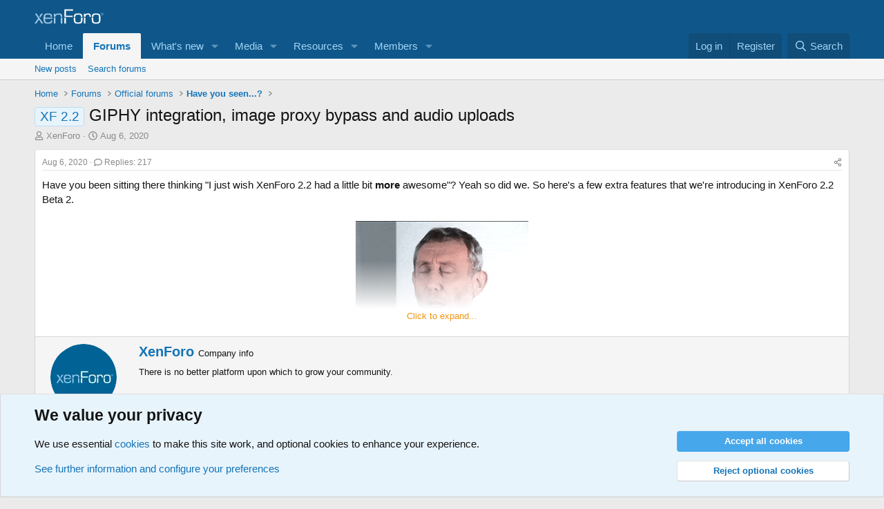

--- FILE ---
content_type: text/html; charset=utf-8
request_url: https://xenforo.com/community/threads/giphy-integration-image-proxy-bypass-and-audio-uploads.183721/page-9
body_size: 29475
content:
<!DOCTYPE html>
<html id="XF" lang="en-US" dir="LTR"
	data-xf="2.3"
	data-app="public"
	
	
	data-template="thread_view_type_article"
	data-container-key="node-3"
	data-content-key="thread-183721"
	data-logged-in="false"
	data-cookie-prefix="xf_"
	data-csrf="1769553685,40abeff68702d39dba6e31e7b6e4ad8d"
	class="has-no-js template-thread_view_type_article"
	>
<head>
	
	
	

	<meta charset="utf-8" />
	<title>XF 2.2 - GIPHY integration, image proxy bypass and audio uploads | Page 9 | XenForo community</title>
	<link rel="manifest" href="/community/webmanifest.php">

	<meta http-equiv="X-UA-Compatible" content="IE=Edge" />
	<meta name="viewport" content="width=device-width, initial-scale=1, viewport-fit=cover">

	
		
			
				<meta name="theme-color" media="(prefers-color-scheme: light)" content="#0f578a" />
				<meta name="theme-color" media="(prefers-color-scheme: dark)" content="#0a1c29" />
			
		
	

	<meta name="apple-mobile-web-app-title" content="XF community">
	
		<link rel="apple-touch-icon" href="/community/styles/default/xenforo/xenforo-icon.png">
		

	
		
		<meta name="description" content="Have you been sitting there thinking &quot;I just wish XenForo 2.2 had a little bit more awesome&quot;? Yeah so did we. So here&#039;s a few extra features that we&#039;re..." />
		<meta property="og:description" content="Have you been sitting there thinking &quot;I just wish XenForo 2.2 had a little bit more awesome&quot;? Yeah so did we. So here&#039;s a few extra features that we&#039;re introducing in XenForo 2.2 Beta 2.



GIPHY integration
Everybody loves GIFs, right? Well, maybe not everybody but personally we love them... ok..." />
		<meta property="twitter:description" content="Have you been sitting there thinking &quot;I just wish XenForo 2.2 had a little bit more awesome&quot;? Yeah so did we. So here&#039;s a few extra features that we&#039;re introducing in XenForo 2.2 Beta 2.



GIPHY..." />
	
	
		<meta property="og:url" content="https://xenforo.com/community/threads/giphy-integration-image-proxy-bypass-and-audio-uploads.183721/" />
	
		<link rel="canonical" href="https://xenforo.com/community/threads/giphy-integration-image-proxy-bypass-and-audio-uploads.183721/page-9" />
	
		<link rel="prev" href="/community/threads/giphy-integration-image-proxy-bypass-and-audio-uploads.183721/page-8#posts" />
	
		<link rel="next" href="/community/threads/giphy-integration-image-proxy-bypass-and-audio-uploads.183721/page-10#posts" />
	

	
		
	
	
	<meta property="og:site_name" content="XenForo community" />


	
	
		
	
	
	<meta property="og:type" content="website" />


	
	
		
	
	
	
		<meta property="og:title" content="XF 2.2 - GIPHY integration, image proxy bypass and audio uploads" />
		<meta property="twitter:title" content="XF 2.2 - GIPHY integration, image proxy bypass and audio uploads" />
	


	
	
	
	
		
	
	
	
		<meta property="og:image" content="https://xenforo.com/community/styles/default/xenforo/xenforo-logo-og.png" />
		<meta property="twitter:image" content="https://xenforo.com/community/styles/default/xenforo/xenforo-logo-og.png" />
		<meta property="twitter:card" content="summary" />
	


	

	
	
	
		
	
	

	<link rel="stylesheet" href="/community/css.php?css=public%3Anormalize.css%2Cpublic%3Afa.css%2Cpublic%3Avariations.less%2Cpublic%3Acore.less%2Cpublic%3Aapp.less&amp;s=1&amp;l=1&amp;d=1769138832&amp;k=975f8f0746a2cbf3a7f3ee7c96f538e9a2bf61e6" />

	<link rel="stylesheet" href="/community/css.php?css=public%3Abb_code.less&amp;s=1&amp;l=1&amp;d=1769138832&amp;k=8b86f2923dcd422879579f80d874e101f8f4da1e" />
<link rel="stylesheet" href="/community/css.php?css=public%3Aeditor.less&amp;s=1&amp;l=1&amp;d=1769138832&amp;k=74ec13417fcaf360f8661d2f406e4f4bf55421b5" />
<link rel="stylesheet" href="/community/css.php?css=public%3Alightbox.less&amp;s=1&amp;l=1&amp;d=1769138832&amp;k=984bc5a537c2f1ea65d1feacee729b76b13acaa3" />
<link rel="stylesheet" href="/community/css.php?css=public%3Amessage.less&amp;s=1&amp;l=1&amp;d=1769138832&amp;k=e5a25c2bf51568038a87f26112fa1ab2525ca64d" />
<link rel="stylesheet" href="/community/css.php?css=public%3Anotices.less&amp;s=1&amp;l=1&amp;d=1769138832&amp;k=d5b3c39607aff58eac290fefdec3789b58477a65" />
<link rel="stylesheet" href="/community/css.php?css=public%3Ashare_controls.less&amp;s=1&amp;l=1&amp;d=1769138832&amp;k=6e3d8139487ef2bdc77e06f0daa534d2e7248a26" />
<link rel="stylesheet" href="/community/css.php?css=public%3Axfcf_footer.less&amp;s=1&amp;l=1&amp;d=1769138832&amp;k=8a1defcf52464d2f98ca37080924b0091e5e7bfb" />
<link rel="stylesheet" href="/community/css.php?css=public%3Aextra.less&amp;s=1&amp;l=1&amp;d=1769138832&amp;k=33bc9d599c6da44a45b1728c188ed84709693ea6" />


	
		<script src="/community/js/xf/preamble.min.js?_v=5d480835"></script>
	

	
	<script src="/community/js/vendor/vendor-compiled.js?_v=5d480835" defer></script>
	<script src="/community/js/xf/core-compiled.js?_v=5d480835" defer></script>

	<script>
		XF.ready(() =>
		{
			XF.extendObject(true, XF.config, {
				// 
				userId: 0,
				enablePush: true,
				pushAppServerKey: 'BDvKu8FwXYdeQ2Boe389GaFqfnrcJ+WCkkITD8I2nk+pCGqaoA8j5aBW60mxhEXxShcAzub4cmEhCHfcnXeOeqE=',
				url: {
					fullBase: 'https://xenforo.com/community/',
					basePath: '/community/',
					css: '/community/css.php?css=__SENTINEL__&s=1&l=1&d=1769138832',
					js: '/community/js/__SENTINEL__?_v=5d480835',
					icon: '/community/data/local/icons/__VARIANT__.svg?v=1769112872#__NAME__',
					iconInline: '/community/styles/fa/__VARIANT__/__NAME__.svg?v=5.15.3',
					keepAlive: '/community/login/keep-alive'
				},
				cookie: {
					path: '/',
					domain: '',
					prefix: 'xf_',
					secure: true,
					consentMode: 'advanced',
					consented: []
				},
				cacheKey: 'f3ed7234243583f554e27d349fe769c5',
				csrf: '1769553685,40abeff68702d39dba6e31e7b6e4ad8d',
				js: {"\/community\/js\/xf\/lightbox-compiled.js?_v=5d480835":true,"\/community\/js\/xf\/code_block-compiled.js?_v=5d480835":true,"\/community\/js\/xf\/action.min.js?_v=5d480835":true,"\/community\/js\/xf\/message.min.js?_v=5d480835":true,"\/community\/js\/xf\/captcha.min.js?_v=5d480835":true,"\/community\/js\/xf\/editor-compiled.js?_v=5d480835":true,"\/community\/js\/xfmg\/editor.min.js?_v=5d480835":true},
				fullJs: false,
				css: {"public:bb_code.less":true,"public:editor.less":true,"public:lightbox.less":true,"public:message.less":true,"public:notices.less":true,"public:share_controls.less":true,"public:xfcf_footer.less":true,"public:extra.less":true},
				time: {
					now: 1769553685,
					today: 1769472000,
					todayDow: 2,
					tomorrow: 1769558400,
					yesterday: 1769385600,
					week: 1768953600,
					month: 1767225600,
					year: 1767225600
				},
				style: {
					light: 'default',
					dark: 'alternate',
					defaultColorScheme: 'light'
				},
				borderSizeFeature: '3px',
				fontAwesomeWeight: 'r',
				enableRtnProtect: true,
				
				enableFormSubmitSticky: true,
				imageOptimization: 'optimize',
				imageOptimizationQuality: 0.85,
				uploadMaxFilesize: 838860800,
				uploadMaxWidth: 1280,
				uploadMaxHeight: 1280,
				allowedVideoExtensions: ["m4v","mov","mp4","mp4v","mpeg","mpg","ogv","webm"],
				allowedAudioExtensions: ["mp3","opus","ogg","wav"],
				shortcodeToEmoji: true,
				visitorCounts: {
					conversations_unread: '0',
					alerts_unviewed: '0',
					total_unread: '0',
					title_count: true,
					icon_indicator: true
				},
				jsMt: {"xf\/action.js":"e1e46d85","xf\/embed.js":"e963e881","xf\/form.js":"ccae4def","xf\/structure.js":"e899893d","xf\/tooltip.js":"e963e881"},
				jsState: {},
				publicMetadataLogoUrl: 'https://xenforo.com/community/styles/default/xenforo/xenforo-logo-og.png',
				publicPushBadgeUrl: 'https://xenforo.com/community/styles/default/xenforo/bell.png'
			})

			XF.extendObject(XF.phrases, {
				// 
				date_x_at_time_y:     "{date} at {time}",
				day_x_at_time_y:      "{day} at {time}",
				yesterday_at_x:       "Yesterday at {time}",
				x_minutes_ago:        "{minutes} minutes ago",
				one_minute_ago:       "1 minute ago",
				a_moment_ago:         "A moment ago",
				today_at_x:           "Today at {time}",
				in_a_moment:          "In a moment",
				in_a_minute:          "In a minute",
				in_x_minutes:         "In {minutes} minutes",
				later_today_at_x:     "Later today at {time}",
				tomorrow_at_x:        "Tomorrow at {time}",
				short_date_x_minutes: "{minutes}m",
				short_date_x_hours:   "{hours}h",
				short_date_x_days:    "{days}d",

				day0: "Sunday",
				day1: "Monday",
				day2: "Tuesday",
				day3: "Wednesday",
				day4: "Thursday",
				day5: "Friday",
				day6: "Saturday",

				dayShort0: "Sun",
				dayShort1: "Mon",
				dayShort2: "Tue",
				dayShort3: "Wed",
				dayShort4: "Thu",
				dayShort5: "Fri",
				dayShort6: "Sat",

				month0: "January",
				month1: "February",
				month2: "March",
				month3: "April",
				month4: "May",
				month5: "June",
				month6: "July",
				month7: "August",
				month8: "September",
				month9: "October",
				month10: "November",
				month11: "December",

				active_user_changed_reload_page: "The active user has changed. Reload the page for the latest version.",
				server_did_not_respond_in_time_try_again: "The server did not respond in time. Please try again.",
				oops_we_ran_into_some_problems: "Oops! We ran into some problems.",
				oops_we_ran_into_some_problems_more_details_console: "Oops! We ran into some problems. Please try again later. More error details may be in the browser console.",
				file_too_large_to_upload: "The file is too large to be uploaded.",
				uploaded_file_is_too_large_for_server_to_process: "The uploaded file is too large for the server to process.",
				files_being_uploaded_are_you_sure: "Files are still being uploaded. Are you sure you want to submit this form?",
				attach: "Attach files",
				rich_text_box: "Rich text box",
				close: "Close",
				link_copied_to_clipboard: "Link copied to clipboard.",
				text_copied_to_clipboard: "Text copied to clipboard.",
				loading: "Loading…",
				you_have_exceeded_maximum_number_of_selectable_items: "You have exceeded the maximum number of selectable items.",

				processing: "Processing",
				'processing...': "Processing…",

				showing_x_of_y_items: "Showing {count} of {total} items",
				showing_all_items: "Showing all items",
				no_items_to_display: "No items to display",

				number_button_up: "Increase",
				number_button_down: "Decrease",

				push_enable_notification_title: "Push notifications enabled successfully at XenForo community",
				push_enable_notification_body: "Thank you for enabling push notifications!",

				pull_down_to_refresh: "Pull down to refresh",
				release_to_refresh: "Release to refresh",
				refreshing: "Refreshing…"
			})
		})
	</script>

	<script src="/community/js/xf/lightbox-compiled.js?_v=5d480835" defer></script>
<script src="/community/js/xf/code_block-compiled.js?_v=5d480835" defer></script>
<script src="/community/js/xf/action.min.js?_v=5d480835" defer></script>
<script src="/community/js/xf/message.min.js?_v=5d480835" defer></script>
<script src="/community/js/xf/captcha.min.js?_v=5d480835" defer></script>
<script src="/community/js/xf/editor-compiled.js?_v=5d480835" defer></script>
<script src="/community/js/xfmg/editor.min.js?_v=5d480835" defer></script>



	
		<link rel="icon" type="image/png" href="https://xenforo.com/community/styles/default/xenforo/xenforo-favicon.png" sizes="32x32" />
	

	

<script defer src="https://cloudmetrics.xenforo.com/js/essential.js" data-website-id="2035705264926288"></script>
</head>
<body data-template="thread_view_type_article">

<div class="p-pageWrapper" id="top">

	

	<header class="p-header" id="header">
		<div class="p-header-inner">
			<div class="p-header-content">
				<div class="p-header-logo p-header-logo--image">
					<a href="/community/">
						

	

	
		
		

		
	
		
		

		
	

	

	<picture data-variations="{&quot;default&quot;:{&quot;1&quot;:&quot;\/community\/styles\/default\/xenforo\/xenforo-logo.svg&quot;,&quot;2&quot;:null},&quot;alternate&quot;:{&quot;1&quot;:&quot;\/community\/styles\/default\/xenforo\/xenforo-logo.svg&quot;,&quot;2&quot;:null}}">
		
		
		

		
			
			
			

			
		

		<img src="/community/styles/default/xenforo/xenforo-logo.svg"  width="100" height="36" alt="XenForo community"  />
	</picture>


					</a>
				</div>

				
			</div>
		</div>
	</header>

	
	

	
		<div class="p-navSticky p-navSticky--primary" data-xf-init="sticky-header">
			
		<nav class="p-nav">
			<div class="p-nav-inner">
				<button type="button" class="button button--plain p-nav-menuTrigger" data-xf-click="off-canvas" data-menu=".js-headerOffCanvasMenu" tabindex="0" aria-label="Menu"><span class="button-text">
					<i aria-hidden="true"></i>
				</span></button>

				<div class="p-nav-smallLogo">
					<a href="/community/">
						

	

	
		
		

		
	
		
		

		
	

	

	<picture data-variations="{&quot;default&quot;:{&quot;1&quot;:&quot;\/community\/styles\/default\/xenforo\/xenforo-logo.svg&quot;,&quot;2&quot;:null},&quot;alternate&quot;:{&quot;1&quot;:&quot;\/community\/styles\/default\/xenforo\/xenforo-logo.svg&quot;,&quot;2&quot;:null}}">
		
		
		

		
			
			
			

			
		

		<img src="/community/styles/default/xenforo/xenforo-logo.svg"  width="100" height="36" alt="XenForo community"  />
	</picture>


					</a>
				</div>

				<div class="p-nav-scroller hScroller" data-xf-init="h-scroller" data-auto-scroll=".p-navEl.is-selected">
					<div class="hScroller-scroll">
						<ul class="p-nav-list js-offCanvasNavSource">
							
								<li>
									
	<div class="p-navEl " >
	

		
	
	<a href="https://xenforo.com/"
	class="p-navEl-link "
	
	data-xf-key="1"
	data-nav-id="home">Home</a>


		

		
	
	</div>

								</li>
							
								<li>
									
	<div class="p-navEl is-selected" data-has-children="true">
	

		
	
	<a href="/community/"
	class="p-navEl-link p-navEl-link--splitMenu "
	
	
	data-nav-id="forums">Forums</a>


		<a data-xf-key="2"
			data-xf-click="menu"
			data-menu-pos-ref="< .p-navEl"
			class="p-navEl-splitTrigger"
			role="button"
			tabindex="0"
			aria-label="Toggle expanded"
			aria-expanded="false"
			aria-haspopup="true"></a>

		
	
		<div class="menu menu--structural" data-menu="menu" aria-hidden="true">
			<div class="menu-content">
				
					
	
	
	<a href="/community/whats-new/posts/"
	class="menu-linkRow u-indentDepth0 js-offCanvasCopy "
	
	
	data-nav-id="newPosts">New posts</a>

	

				
					
	
	
	<a href="/community/search/?type=post"
	class="menu-linkRow u-indentDepth0 js-offCanvasCopy "
	
	
	data-nav-id="searchForums">Search forums</a>

	

				
			</div>
		</div>
	
	</div>

								</li>
							
								<li>
									
	<div class="p-navEl " data-has-children="true">
	

		
	
	<a href="/community/whats-new/"
	class="p-navEl-link p-navEl-link--splitMenu "
	
	
	data-nav-id="whatsNew">What's new</a>


		<a data-xf-key="3"
			data-xf-click="menu"
			data-menu-pos-ref="< .p-navEl"
			class="p-navEl-splitTrigger"
			role="button"
			tabindex="0"
			aria-label="Toggle expanded"
			aria-expanded="false"
			aria-haspopup="true"></a>

		
	
		<div class="menu menu--structural" data-menu="menu" aria-hidden="true">
			<div class="menu-content">
				
					
	
	
	<a href="/community/featured/"
	class="menu-linkRow u-indentDepth0 js-offCanvasCopy "
	
	
	data-nav-id="featured">Featured content</a>

	

				
					
	
	
	<a href="/community/whats-new/posts/"
	class="menu-linkRow u-indentDepth0 js-offCanvasCopy "
	 rel="nofollow"
	
	data-nav-id="whatsNewPosts">New posts</a>

	

				
					
	
	
	<a href="/community/whats-new/media/"
	class="menu-linkRow u-indentDepth0 js-offCanvasCopy "
	 rel="nofollow"
	
	data-nav-id="xfmgWhatsNewNewMedia">New media</a>

	

				
					
	
	
	<a href="/community/whats-new/media-comments/"
	class="menu-linkRow u-indentDepth0 js-offCanvasCopy "
	 rel="nofollow"
	
	data-nav-id="xfmgWhatsNewMediaComments">New media comments</a>

	

				
					
	
	
	<a href="/community/whats-new/resources/"
	class="menu-linkRow u-indentDepth0 js-offCanvasCopy "
	 rel="nofollow"
	
	data-nav-id="xfrmNewResources">New resources</a>

	

				
					
	
	
	<a href="/community/whats-new/profile-posts/"
	class="menu-linkRow u-indentDepth0 js-offCanvasCopy "
	 rel="nofollow"
	
	data-nav-id="whatsNewProfilePosts">New profile posts</a>

	

				
					
	
	
	<a href="/community/whats-new/latest-activity"
	class="menu-linkRow u-indentDepth0 js-offCanvasCopy "
	 rel="nofollow"
	
	data-nav-id="latestActivity">Latest activity</a>

	

				
			</div>
		</div>
	
	</div>

								</li>
							
								<li>
									
	<div class="p-navEl " data-has-children="true">
	

		
	
	<a href="/community/media/"
	class="p-navEl-link p-navEl-link--splitMenu "
	
	
	data-nav-id="xfmg">Media</a>


		<a data-xf-key="4"
			data-xf-click="menu"
			data-menu-pos-ref="< .p-navEl"
			class="p-navEl-splitTrigger"
			role="button"
			tabindex="0"
			aria-label="Toggle expanded"
			aria-expanded="false"
			aria-haspopup="true"></a>

		
	
		<div class="menu menu--structural" data-menu="menu" aria-hidden="true">
			<div class="menu-content">
				
					
	
	
	<a href="/community/whats-new/media/"
	class="menu-linkRow u-indentDepth0 js-offCanvasCopy "
	 rel="nofollow"
	
	data-nav-id="xfmgNewMedia">New media</a>

	

				
					
	
	
	<a href="/community/whats-new/media-comments/"
	class="menu-linkRow u-indentDepth0 js-offCanvasCopy "
	 rel="nofollow"
	
	data-nav-id="xfmgNewComments">New comments</a>

	

				
					
	
	
	<a href="/community/search/?type=xfmg_media"
	class="menu-linkRow u-indentDepth0 js-offCanvasCopy "
	
	
	data-nav-id="xfmgSearchMedia">Search media</a>

	

				
			</div>
		</div>
	
	</div>

								</li>
							
								<li>
									
	<div class="p-navEl " data-has-children="true">
	

		
	
	<a href="/community/resources/"
	class="p-navEl-link p-navEl-link--splitMenu "
	
	
	data-nav-id="xfrm">Resources</a>


		<a data-xf-key="5"
			data-xf-click="menu"
			data-menu-pos-ref="< .p-navEl"
			class="p-navEl-splitTrigger"
			role="button"
			tabindex="0"
			aria-label="Toggle expanded"
			aria-expanded="false"
			aria-haspopup="true"></a>

		
	
		<div class="menu menu--structural" data-menu="menu" aria-hidden="true">
			<div class="menu-content">
				
					
	
	
	<a href="/community/resources/latest-reviews"
	class="menu-linkRow u-indentDepth0 js-offCanvasCopy "
	
	
	data-nav-id="xfrmLatestReviews">Latest reviews</a>

	

				
					
	
	
	<a href="/community/search/?type=resource"
	class="menu-linkRow u-indentDepth0 js-offCanvasCopy "
	
	
	data-nav-id="xfrmSearchResources">Search resources</a>

	

				
			</div>
		</div>
	
	</div>

								</li>
							
								<li>
									
	<div class="p-navEl " data-has-children="true">
	

		
	
	<a href="/community/members/"
	class="p-navEl-link p-navEl-link--splitMenu "
	
	
	data-nav-id="members">Members</a>


		<a data-xf-key="6"
			data-xf-click="menu"
			data-menu-pos-ref="< .p-navEl"
			class="p-navEl-splitTrigger"
			role="button"
			tabindex="0"
			aria-label="Toggle expanded"
			aria-expanded="false"
			aria-haspopup="true"></a>

		
	
		<div class="menu menu--structural" data-menu="menu" aria-hidden="true">
			<div class="menu-content">
				
					
	
	
	<a href="/community/online/"
	class="menu-linkRow u-indentDepth0 js-offCanvasCopy "
	
	
	data-nav-id="currentVisitors">Current visitors</a>

	

				
					
	
	
	<a href="/community/whats-new/profile-posts/"
	class="menu-linkRow u-indentDepth0 js-offCanvasCopy "
	 rel="nofollow"
	
	data-nav-id="newProfilePosts">New profile posts</a>

	

				
					
	
	
	<a href="/community/search/?type=profile_post"
	class="menu-linkRow u-indentDepth0 js-offCanvasCopy "
	
	
	data-nav-id="searchProfilePosts">Search profile posts</a>

	

				
			</div>
		</div>
	
	</div>

								</li>
							
						</ul>
					</div>
				</div>

				<div class="p-nav-opposite">
					<div class="p-navgroup p-account p-navgroup--guest">
						
							<a href="/community/login/" class="p-navgroup-link p-navgroup-link--textual p-navgroup-link--logIn"
								data-xf-click="overlay" data-follow-redirects="on">
								<span class="p-navgroup-linkText">Log in</span>
							</a>
							
								<a href="/community/register/" class="p-navgroup-link p-navgroup-link--textual p-navgroup-link--register"
									data-xf-click="overlay" data-follow-redirects="on">
									<span class="p-navgroup-linkText">Register</span>
								</a>
							
						
					</div>

					<div class="p-navgroup p-discovery">
						<a href="/community/whats-new/"
							class="p-navgroup-link p-navgroup-link--iconic p-navgroup-link--whatsnew"
							aria-label="What&#039;s new"
							title="What&#039;s new">
							<i aria-hidden="true"></i>
							<span class="p-navgroup-linkText">What's new</span>
						</a>

						
							<a href="/community/search/"
								class="p-navgroup-link p-navgroup-link--iconic p-navgroup-link--search"
								data-xf-click="menu"
								data-xf-key="/"
								aria-label="Search"
								aria-expanded="false"
								aria-haspopup="true"
								title="Search">
								<i aria-hidden="true"></i>
								<span class="p-navgroup-linkText">Search</span>
							</a>
							<div class="menu menu--structural menu--wide" data-menu="menu" aria-hidden="true">
								<form action="/community/search/search" method="post"
									class="menu-content"
									data-xf-init="quick-search">

									<h3 class="menu-header">Search</h3>
									
									<div class="menu-row">
										
											<div class="inputGroup inputGroup--joined">
												<input type="text" class="input" data-xf-init="search-auto-complete" name="keywords" data-acurl="/community/search/auto-complete" placeholder="Search…" aria-label="Search" data-menu-autofocus="true" />
												
			<select name="constraints" class="js-quickSearch-constraint input" aria-label="Search within">
				<option value="">Everywhere</option>
<option value="{&quot;search_type&quot;:&quot;post&quot;}">Threads</option>
<option value="{&quot;search_type&quot;:&quot;post&quot;,&quot;c&quot;:{&quot;nodes&quot;:[3],&quot;child_nodes&quot;:1}}">This forum</option>
<option value="{&quot;search_type&quot;:&quot;post&quot;,&quot;c&quot;:{&quot;thread&quot;:183721}}">This thread</option>

			</select>
		
											</div>
										
									</div>

									
									<div class="menu-row">
										<label class="iconic"><input type="checkbox"  name="c[title_only]" value="1" /><i aria-hidden="true"></i><span class="iconic-label">Search titles only

													
													<span tabindex="0" role="button"
														data-xf-init="tooltip" data-trigger="hover focus click" title="Tags will also be searched in content where tags are supported">

														<i class="fa--xf far fa-question-circle  u-muted u-smaller"><svg xmlns="http://www.w3.org/2000/svg" role="img" ><title>Note</title><use href="/community/data/local/icons/regular.svg?v=1769112872#question-circle"></use></svg></i>
													</span></span></label>

									</div>
									
									<div class="menu-row">
										<div class="inputGroup">
											<span class="inputGroup-text" id="ctrl_search_menu_by_member">By:</span>
											<input type="text" class="input" name="c[users]" data-xf-init="auto-complete" placeholder="Member" aria-labelledby="ctrl_search_menu_by_member" />
										</div>
									</div>
									<div class="menu-footer">
									<span class="menu-footer-controls">
										<button type="submit" class="button button--icon button--icon--search button--primary"><i class="fa--xf far fa-search "><svg xmlns="http://www.w3.org/2000/svg" role="img" aria-hidden="true" ><use href="/community/data/local/icons/regular.svg?v=1769112872#search"></use></svg></i><span class="button-text">Search</span></button>
										<button type="submit" class="button " name="from_search_menu"><span class="button-text">Advanced search…</span></button>
									</span>
									</div>

									<input type="hidden" name="_xfToken" value="1769553685,40abeff68702d39dba6e31e7b6e4ad8d" />
								</form>
							</div>
						
					</div>
				</div>
			</div>
		</nav>
	
		</div>
		
		
			<div class="p-sectionLinks">
				<div class="p-sectionLinks-inner hScroller" data-xf-init="h-scroller">
					<div class="hScroller-scroll">
						<ul class="p-sectionLinks-list">
							
								<li>
									
	<div class="p-navEl " >
	

		
	
	<a href="/community/whats-new/posts/"
	class="p-navEl-link "
	
	data-xf-key="alt+1"
	data-nav-id="newPosts">New posts</a>


		

		
	
	</div>

								</li>
							
								<li>
									
	<div class="p-navEl " >
	

		
	
	<a href="/community/search/?type=post"
	class="p-navEl-link "
	
	data-xf-key="alt+2"
	data-nav-id="searchForums">Search forums</a>


		

		
	
	</div>

								</li>
							
						</ul>
					</div>
				</div>
			</div>
			
	
		

	<div class="offCanvasMenu offCanvasMenu--nav js-headerOffCanvasMenu" data-menu="menu" aria-hidden="true" data-ocm-builder="navigation">
		<div class="offCanvasMenu-backdrop" data-menu-close="true"></div>
		<div class="offCanvasMenu-content">
			<div class="offCanvasMenu-header">
				Menu
				<a class="offCanvasMenu-closer" data-menu-close="true" role="button" tabindex="0" aria-label="Close"></a>
			</div>
			
				<div class="p-offCanvasRegisterLink">
					<div class="offCanvasMenu-linkHolder">
						<a href="/community/login/" class="offCanvasMenu-link" data-xf-click="overlay" data-menu-close="true">
							Log in
						</a>
					</div>
					<hr class="offCanvasMenu-separator" />
					
						<div class="offCanvasMenu-linkHolder">
							<a href="/community/register/" class="offCanvasMenu-link" data-xf-click="overlay" data-menu-close="true">
								Register
							</a>
						</div>
						<hr class="offCanvasMenu-separator" />
					
				</div>
			
			<div class="js-offCanvasNavTarget"></div>
			<div class="offCanvasMenu-installBanner js-installPromptContainer" style="display: none;" data-xf-init="install-prompt">
				<div class="offCanvasMenu-installBanner-header">Install the app</div>
				<button type="button" class="button js-installPromptButton"><span class="button-text">Install</span></button>
				<template class="js-installTemplateIOS">
					<div class="js-installTemplateContent">
						<div class="overlay-title">How to install the app on iOS</div>
						<div class="block-body">
							<div class="block-row">
								<p>
									Follow along with the video below to see how to install our site as a web app on your home screen.
								</p>
								<p style="text-align: center">
									<video src="/community/styles/default/xenforo/add_to_home.mp4"
										width="280" height="480" autoplay loop muted playsinline></video>
								</p>
								<p>
									<small><strong>Note:</strong> This feature may not be available in some browsers.</small>
								</p>
							</div>
						</div>
					</div>
				</template>
			</div>
		</div>
	</div>

	<div class="p-body">
		<div class="p-body-inner">
			<!--XF:EXTRA_OUTPUT-->

			

			

			
			
	
		<ul class="p-breadcrumbs "
			itemscope itemtype="https://schema.org/BreadcrumbList">
			
				

				
				

				
					
					
	<li itemprop="itemListElement" itemscope itemtype="https://schema.org/ListItem">
		<a href="https://xenforo.com/" itemprop="item">
			<span itemprop="name">Home</span>
		</a>
		<meta itemprop="position" content="1" />
	</li>

				

				
					
					
	<li itemprop="itemListElement" itemscope itemtype="https://schema.org/ListItem">
		<a href="/community/" itemprop="item">
			<span itemprop="name">Forums</span>
		</a>
		<meta itemprop="position" content="2" />
	</li>

				
				
					
					
	<li itemprop="itemListElement" itemscope itemtype="https://schema.org/ListItem">
		<a href="/community/categories/official-forums.1/" itemprop="item">
			<span itemprop="name">Official forums</span>
		</a>
		<meta itemprop="position" content="3" />
	</li>

				
					
					
	<li itemprop="itemListElement" itemscope itemtype="https://schema.org/ListItem">
		<a href="/community/forums/have-you-seen/" itemprop="item">
			<span itemprop="name">Have you seen...?</span>
		</a>
		<meta itemprop="position" content="4" />
	</li>

				
			
		</ul>
	

			

			
	<noscript class="js-jsWarning"><div class="blockMessage blockMessage--important blockMessage--iconic u-noJsOnly">JavaScript is disabled. For a better experience, please enable JavaScript in your browser before proceeding.</div></noscript>

			
	<div class="blockMessage blockMessage--important blockMessage--iconic js-browserWarning" style="display: none">You are using an out of date browser. It  may not display this or other websites correctly.<br />You should upgrade or use an <a href="https://www.google.com/chrome/" target="_blank" rel="noopener">alternative browser</a>.</div>


			
				<div class="p-body-header">
					
						
							<div class="p-title ">
								
									
										<h1 class="p-title-value"><span class="label label--primary" dir="auto">XF 2.2</span><span class="label-append">&nbsp;</span>GIPHY integration, image proxy bypass and audio uploads</h1>
									
									
								
							</div>
						

						
							<div class="p-description">
	<ul class="listInline listInline--bullet">
		<li>
			<i class="fa--xf far fa-user "><svg xmlns="http://www.w3.org/2000/svg" role="img" ><title>Thread starter</title><use href="/community/data/local/icons/regular.svg?v=1769112872#user"></use></svg></i>
			<span class="u-srOnly">Thread starter</span>

			<a href="/community/members/xenforo.1/" class="username  u-concealed" dir="auto" data-user-id="1" data-xf-init="member-tooltip"><span class="username--staff username--moderator username--admin">XenForo</span></a>
		</li>
		<li>
			<i class="fa--xf far fa-clock "><svg xmlns="http://www.w3.org/2000/svg" role="img" ><title>Start date</title><use href="/community/data/local/icons/regular.svg?v=1769112872#clock"></use></svg></i>
			<span class="u-srOnly">Start date</span>

			<a href="/community/threads/giphy-integration-image-proxy-bypass-and-audio-uploads.183721/" class="u-concealed"><time  class="u-dt" dir="auto" datetime="2020-08-06T14:09:07+0100" data-timestamp="1596719347" data-date="Aug 6, 2020" data-time="2:09 PM" data-short="Aug &#039;20" title="Aug 6, 2020 at 2:09 PM">Aug 6, 2020</time></a>
		</li>
		
		
	</ul>
</div>
						
					
				</div>
			

			<div class="p-body-main  ">
				
				<div class="p-body-contentCol"></div>
				

				

				<div class="p-body-content">
					
					<div class="p-body-pageContent">










	
	
	
		
	
	
	


	
	
	
		
	
	
	


	
	
		
	
	
	


	
	



	
		<link rel="alternate" type="application/json+oembed" href="https://xenforo.com/community/api/oembed/?url=https%3A%2F%2Fxenforo.com%2Fcommunity%2Fthreads%2Fgiphy-integration-image-proxy-bypass-and-audio-uploads.183721%2F" title="Thread &#039;GIPHY integration, image proxy bypass and audio uploads&#039;" />
	










	



	

	
		
	















	

	
	<div class="block block--messages "
		data-xf-init="lightbox select-to-quote"
		data-message-selector=".js-post"
		data-lb-id="thread-183721">
		
			
	


			<div class="block-outer"></div>

			
	<div class="block-outer js-threadStatusField"></div>

		

		<div class="block-container">
			<div class="block-body">
				
					


	
	<article class="message message--article js-post js-inlineModContainer
		
		"
		data-author="XenForo"
		data-content="post-1449721"
		id="js-post-1449721">

		<span class="u-anchorTarget" id="post-1449721"></span>
		<div class="message-inner">
			<div class="message-cell message-cell--main">
				<div class="message-expandWrapper js-expandWatch ">
					<div class="message-expandContent js-expandContent">
						<div class="message-main js-quickEditTarget">

							

							

	

	<header class="message-attribution message-attribution--split">
		<ul class="message-attribution-main listInline listInline--bullet">
			
			
			<li class="u-concealed">
				<a href="/community/threads/giphy-integration-image-proxy-bypass-and-audio-uploads.183721/post-1449721" rel="nofollow" >
					<time  class="u-dt" dir="auto" datetime="2020-08-06T14:09:07+0100" data-timestamp="1596719347" data-date="Aug 6, 2020" data-time="2:09 PM" data-short="Aug &#039;20" title="Aug 6, 2020 at 2:09 PM">Aug 6, 2020</time>
				</a>
			</li>
			
				<li class="u-concealed">
					<a href="/community/threads/giphy-integration-image-proxy-bypass-and-audio-uploads.183721/#posts">
						<i class="fa--xf far fa-comment  u-spaceAfter"><svg xmlns="http://www.w3.org/2000/svg" role="img" aria-hidden="true" ><use href="/community/data/local/icons/regular.svg?v=1769112872#comment"></use></svg></i>Replies: 217
					</a>
				</li>
			
		</ul>

		<ul class="message-attribution-opposite message-attribution-opposite--list ">
			
			<li>
				<a href="/community/threads/giphy-integration-image-proxy-bypass-and-audio-uploads.183721/post-1449721"
					class="message-attribution-gadget"
					data-xf-init="share-tooltip"
					data-href="/community/posts/1449721/share"
					aria-label="Share"
					rel="nofollow">
					<i class="fa--xf far fa-share-alt "><svg xmlns="http://www.w3.org/2000/svg" role="img" aria-hidden="true" ><use href="/community/data/local/icons/regular.svg?v=1769112872#share-alt"></use></svg></i>
				</a>
			</li>
			
				<li class="u-hidden js-embedCopy">
					
	<a href="javascript:"
		data-xf-init="copy-to-clipboard"
		data-copy-text="&lt;div class=&quot;js-xf-embed&quot; data-url=&quot;https://xenforo.com/community&quot; data-content=&quot;post-1449721&quot;&gt;&lt;/div&gt;&lt;script defer src=&quot;https://xenforo.com/community/js/xf/external_embed.js?_v=5d480835&quot;&gt;&lt;/script&gt;"
		data-success="Embed code HTML copied to clipboard."
		class="">
		<i class="fa--xf far fa-code "><svg xmlns="http://www.w3.org/2000/svg" role="img" aria-hidden="true" ><use href="/community/data/local/icons/regular.svg?v=1769112872#code"></use></svg></i>
	</a>

				</li>
			
			
			
		</ul>
	</header>


							
	
	
	


							<div class="message-content js-messageContent">
								
	

	<div class="message-userContent lbContainer js-lbContainer "
		data-lb-id="post-1449721"
		data-lb-caption-desc="XenForo &middot; Aug 6, 2020 at 2:09 PM">

		
			

	
		
	

		

		<article class="message-body js-selectToQuote">
			
				
			

			<div >
				
					<div class="bbWrapper"><script class="js-extraPhrases" type="application/json">
			{
				"lightbox_close": "Close",
				"lightbox_next": "Next",
				"lightbox_previous": "Previous",
				"lightbox_error": "The requested content cannot be loaded. Please try again later.",
				"lightbox_start_slideshow": "Start slideshow",
				"lightbox_stop_slideshow": "Stop slideshow",
				"lightbox_full_screen": "Full screen",
				"lightbox_thumbnails": "Thumbnails",
				"lightbox_download": "Download",
				"lightbox_share": "Share",
				"lightbox_zoom": "Zoom",
				"lightbox_new_window": "New window",
				"lightbox_toggle_sidebar": "Toggle sidebar"
			}
			</script>
		
		
	

	
<a href="https://xenforo.com/community/attachments/giphybrandguide-webp.232232/"
		target="_blank" class="js-lbImage" data-lb-sidebar-href="" data-lb-caption-extra-html=""><img src="https://xenforo.com/community/data/attachments/231/231580-f59634b3554a7e03ce4a8dbe98e5fb90.jpg?hash=9ZY0s1VKfg"
		srcset=""
		class="bbImage "
		style="width: 0px"
		alt="GIPHYBrandGuide.jpg"
		title="GIPHYBrandGuide.jpg"
		width="400" height="300" loading="lazy" /></a>Have you been sitting there thinking &quot;I just wish XenForo 2.2 had a little bit <b>more</b> awesome&quot;? Yeah so did we. So here&#039;s a few extra features that we&#039;re introducing in XenForo 2.2 Beta 2.<br />
<br />
<div style="text-align: center"><div class="bbImageWrapper  js-lbImage" title="Noice Thats Nice GIF"
		data-src="https://media0.giphy.com/media/yJFeycRK2DB4c/200.gif" data-lb-sidebar-href="" data-lb-caption-extra-html="" data-single-image="1">
		<img src="https://media0.giphy.com/media/yJFeycRK2DB4c/200.gif"
			data-url="https://media0.giphy.com/media/yJFeycRK2DB4c/200.gif"
			class="bbImage"
			data-zoom-target="1"
			style=""
			alt="Noice Thats Nice GIF"
			title="Noice Thats Nice GIF"
			width="" height="" loading="lazy" />
	</div><br />&#8203;</div><h2 class="bbHeading"><a class="u-anchorTarget" name="-giphy-integration"></a>GIPHY integration&#8203;<a class="hoverLink" href="#-giphy-integration" title="Permanent link"></a></h2>Everybody loves GIFs, right? Well, maybe not everybody but personally we love them... ok ok... maybe it&#039;s just <a href="https://xenforo.com/community/members/11388/" class="username" data-xf-init="member-tooltip" data-user-id="11388" data-username="@Chris D">@Chris D</a> that loves them. Every day is a GIF (with a hard G) day for Chris.<br />
<div style="text-align: center"><br />
<div class="bbImageWrapper  js-lbImage" title="excited happy birthday GIF"
		data-src="https://media3.giphy.com/media/kKo2x2QSWMNfW/200.gif" data-lb-sidebar-href="" data-lb-caption-extra-html="" data-single-image="1">
		<img src="https://media3.giphy.com/media/kKo2x2QSWMNfW/200.gif"
			data-url="https://media3.giphy.com/media/kKo2x2QSWMNfW/200.gif"
			class="bbImage"
			data-zoom-target="1"
			style=""
			alt="excited happy birthday GIF"
			title="excited happy birthday GIF"
			width="" height="" loading="lazy" />
	</div> <div class="bbImageWrapper  js-lbImage" title="happy dance GIF by SpongeBob SquarePants"
		data-src="https://media3.giphy.com/media/nDSlfqf0gn5g4/200.gif" data-lb-sidebar-href="" data-lb-caption-extra-html="" data-single-image="1">
		<img src="https://media3.giphy.com/media/nDSlfqf0gn5g4/200.gif"
			data-url="https://media3.giphy.com/media/nDSlfqf0gn5g4/200.gif"
			class="bbImage"
			data-zoom-target="1"
			style=""
			alt="happy dance GIF by SpongeBob SquarePants"
			title="happy dance GIF by SpongeBob SquarePants"
			width="" height="" loading="lazy" />
	</div> <div class="bbImageWrapper  js-lbImage" title="carlton dance GIF"
		data-src="https://media2.giphy.com/media/Nk9vmTrmOVNuw/200.gif" data-lb-sidebar-href="" data-lb-caption-extra-html="" data-single-image="1">
		<img src="https://media2.giphy.com/media/Nk9vmTrmOVNuw/200.gif"
			data-url="https://media2.giphy.com/media/Nk9vmTrmOVNuw/200.gif"
			class="bbImage"
			data-zoom-target="1"
			style=""
			alt="carlton dance GIF"
			title="carlton dance GIF"
			width="" height="" loading="lazy" />
	</div><br />&#8203;</div>So in XF 2.2 Beta 2 we&#039;re introducing GIPHY support. It can be enabled from this option in your Admin control panel by populating it with an <a href="https://developers.giphy.com" target="_blank" class="link link--external" data-proxy-href="/community/proxy.php?link=https%3A%2F%2Fdevelopers.giphy.com&amp;hash=6e1e73cdda4c14dad9d1a1aefd95dbe2" rel="nofollow ugc noopener">API key you can obtain from GIPHY</a>.<br />
<br />
<div style="text-align: center"><div class="bbImageWrapper  js-lbImage" title="xenforo.com_community_admin.php_options_groups_messageOptions_.png"
		data-src="https://xenforo.com/community/attachments/xenforo-com_community_admin-php_options_groups_messageoptions_-webp.232233/" data-lb-sidebar-href="" data-lb-caption-extra-html="" data-single-image="1">
		<img src="https://xenforo.com/community/attachments/xenforo-com_community_admin-php_options_groups_messageoptions_-webp.232233/"
			data-url=""
			class="bbImage"
			data-zoom-target="1"
			style=""
			alt="xenforo.com_community_admin.php_options_groups_messageOptions_.png"
			title="xenforo.com_community_admin.php_options_groups_messageOptions_.png"
			width="722" height="265" loading="lazy" />
	</div><br />&#8203;</div>Once enabled, we add a handy new GIF button to the rich text editor. When you click the button you will get a list of the latest trending GIFs. But you can also search. As you scroll through the list of GIFs we automatically load more results in. We have an element of lazy loading here too whereby there is initially a still thumbnail version of the GIF loaded in first until just before the GIF scrolls into view then we load the animated version in.<br />
<br />
<div style="text-align: center"><div class="bbMediaWrapper bbMediaWrapper--inline ">
		<div class="bbMediaWrapper-inner">
			<video controls data-xf-init="video-init"
				style="">
				<source src="/community/data/video/231/231591-65cce82ebb46ad7c4e252a43bf4ef119.mp4?hash=ZczoLrtGrX" />
				<div class="bbMediaWrapper-fallback">Your browser is not able to display this video.</div>
			</video>
		</div>
	</div><br />&#8203;</div>That feeling when you find the perfect GIF:<br />
<br />
<div style="text-align: center"><div class="bbImageWrapper  js-lbImage" title="Male GIF"
		data-src="https://media3.giphy.com/media/CTBmEP6c5IqOc/200.gif" data-lb-sidebar-href="" data-lb-caption-extra-html="" data-single-image="1">
		<img src="https://media3.giphy.com/media/CTBmEP6c5IqOc/200.gif"
			data-url="https://media3.giphy.com/media/CTBmEP6c5IqOc/200.gif"
			class="bbImage"
			data-zoom-target="1"
			style=""
			alt="Male GIF"
			title="Male GIF"
			width="" height="" loading="lazy" />
	</div></div><br />
But... wait... most of you have the image proxy enabled, right? Won&#039;t all these GIFs be cached locally and use up your precious disk space?<br />
<br />
<div style="text-align: center"><div class="bbImageWrapper  js-lbImage" title="married with children wow GIF"
		data-src="https://media2.giphy.com/media/hkMXte9dBJFfO/200.gif" data-lb-sidebar-href="" data-lb-caption-extra-html="" data-single-image="1">
		<img src="https://media2.giphy.com/media/hkMXte9dBJFfO/200.gif"
			data-url="https://media2.giphy.com/media/hkMXte9dBJFfO/200.gif"
			class="bbImage"
			data-zoom-target="1"
			style=""
			alt="married with children wow GIF"
			title="married with children wow GIF"
			width="" height="" loading="lazy" />
	</div></div><br />
Well, not necessarily...<br />
<br />
<h2 class="bbHeading"><a class="u-anchorTarget" name="-image-proxy-bypass"></a>Image proxy bypass&#8203;<a class="hoverLink" href="#-image-proxy-bypass" title="Permanent link"></a></h2>For the most part, the image proxy is most useful for its ability to ensure that content served from non-HTTPS sites do not generate &quot;insecure content warnings&quot; when they are loaded on your (hopefully) HTTPS secured site.<br />
<br />
Or, such as the GIPHY example above, you may simply want to avoid caching images from specific sites due to concerns about the disk space required or concerns that they may exceed the image proxy limits.<br />
<br />
So we&#039;re also adding an option to bypass the image proxy either for all HTTPS-requests - where the effects of proxying are somewhat mooted - or specific domains.<br />
<br />
<div style="text-align: center"><div class="bbImageWrapper  js-lbImage" title="proxy_bypass_01.png"
		data-src="https://xenforo.com/community/attachments/proxy_bypass_01-webp.232236/" data-lb-sidebar-href="" data-lb-caption-extra-html="" data-single-image="1">
		<img src="https://xenforo.com/community/attachments/proxy_bypass_01-webp.232236/"
			data-url=""
			class="bbImage"
			data-zoom-target="1"
			style=""
			alt="proxy_bypass_01.png"
			title="proxy_bypass_01.png"
			width="1078" height="327" loading="lazy" />
	</div><br />&#8203;</div>If you choose to bypass specific domains, any domain - and its subdomains - will be bypassed. If you need a bit more control, you can write the domain as a regular expression.<br />
<div style="text-align: center"><br />
<div class="bbImageWrapper  js-lbImage" title="Season 4 Wow GIF by The Office"
		data-src="https://media3.giphy.com/media/b8RfbQFaOs1rO10ren/200.gif" data-lb-sidebar-href="" data-lb-caption-extra-html="" data-single-image="1">
		<img src="https://media3.giphy.com/media/b8RfbQFaOs1rO10ren/200.gif"
			data-url="https://media3.giphy.com/media/b8RfbQFaOs1rO10ren/200.gif"
			class="bbImage"
			data-zoom-target="1"
			style=""
			alt="Season 4 Wow GIF by The Office"
			title="Season 4 Wow GIF by The Office"
			width="" height="" loading="lazy" />
	</div></div><br />
<h2 class="bbHeading"><a class="u-anchorTarget" name="-audio-uploads"></a>Audio uploads&#8203;<a class="hoverLink" href="#-audio-uploads" title="Permanent link"></a></h2>In XF 2.1 we added video upload support and so it seems only reasonable that we should consider adding audio upload support at some point.<br />
<br />
It might just be a small coincidence that it helps us solve a little issue arising from the fact that XFMG supports audio uploads and our <a href="https://xenforo.com/community/threads/media-gallery-2-2-lightbox-navigation-attachment-mirroring-and-more.183044/" class="link link--internal" data-proxy-href="/community/proxy.php?link=https%3A%2F%2Fxenforo.com%2Fcommunity%2Fthreads%2Fmedia-gallery-2-2-lightbox-navigation-attachment-mirroring-and-more.183044%2F&amp;hash=7716f945f474951632c267fa4b9860a9">attachment mirroring feature</a> was struggling to mirror audio attachments from the attachment system into the media gallery.<br />
<br />
<div style="text-align: center"><div class="bbImageWrapper  js-lbImage" title="Coincidence Reaction GIF"
		data-src="https://media1.giphy.com/media/51UdTLvbyReqNK3Bic/200.gif" data-lb-sidebar-href="" data-lb-caption-extra-html="" data-single-image="1">
		<img src="https://media1.giphy.com/media/51UdTLvbyReqNK3Bic/200.gif"
			data-url="https://media1.giphy.com/media/51UdTLvbyReqNK3Bic/200.gif"
			class="bbImage"
			data-zoom-target="1"
			style=""
			alt="Coincidence Reaction GIF"
			title="Coincidence Reaction GIF"
			width="" height="" loading="lazy" />
	</div></div><br />
If you already have video uploads enabled you do not have to do anything extra. Rather than adding extra options and permissions we made it so that the options and permissions related to video uploading now also include audio attachments by default.<br />
<br />
Whatever sounds you decide to upload to your forum, we hope you enjoy this new feature. Here&#039;s a montage of some of our favourite sounds:<br />
<div style="text-align: center"><br />
<div class="bbMediaWrapper bbMediaWrapper--inline ">
		<div class="bbMediaWrapper-inner bbMediaWrapper-inner--audio">
			<audio controls
				style="">
				<source src="/community/data/audio/231/231761-051c1eff276895d62068dd5fef471b7f.mp3?hash=BRwe_ydold" />
				<div class="bbMediaWrapper-fallback">Your browser is not able to play this audio.</div>
			</audio>
		</div>
	</div><br />
<br />
<div class="bbImageWrapper  js-lbImage" title="lionel richie hello GIF"
		data-src="https://media3.giphy.com/media/10YK5Hh53nC3dK/200.gif" data-lb-sidebar-href="" data-lb-caption-extra-html="" data-single-image="1">
		<img src="https://media3.giphy.com/media/10YK5Hh53nC3dK/200.gif"
			data-url="https://media3.giphy.com/media/10YK5Hh53nC3dK/200.gif"
			class="bbImage"
			data-zoom-target="1"
			style=""
			alt="lionel richie hello GIF"
			title="lionel richie hello GIF"
			width="" height="" loading="lazy" />
	</div></div><br />
Speaking of favourites, why don&#039;t you give the new GIPHY integration a whirl and post your favourite GIFs below!<br />
<div style="text-align: center"><br />
<div class="bbImageWrapper  js-lbImage" title="Thats Nice Reaction GIF by MOODMAN"
		data-src="https://media3.giphy.com/media/1jkV5ifEE5EENHESRa/200.gif" data-lb-sidebar-href="" data-lb-caption-extra-html="" data-single-image="1">
		<img src="https://media3.giphy.com/media/1jkV5ifEE5EENHESRa/200.gif"
			data-url="https://media3.giphy.com/media/1jkV5ifEE5EENHESRa/200.gif"
			class="bbImage"
			data-zoom-target="1"
			style=""
			alt="Thats Nice Reaction GIF by MOODMAN"
			title="Thats Nice Reaction GIF by MOODMAN"
			width="" height="" loading="lazy" />
	</div></div></div>
				
			</div>

			<div class="js-selectToQuoteEnd">&nbsp;</div>
			
				
			
		</article>

		
			

	
		
	

		

		
			
	

		
	</div>


								
	

	

							</div>

							
								
	

	<footer class="message-footer">
		

		
			<div class="message-actionBar actionBar">
				
					
	
		<div class="actionBar-set actionBar-set--external">
		
			

			
				

				

				<a href="/community/threads/giphy-integration-image-proxy-bypass-and-audio-uploads.183721/reply?quote=1449721"
					class="actionBar-action actionBar-action--reply"
					title="Reply, quoting this message"
					rel="nofollow"
					data-xf-click="quote"
					data-quote-href="/community/posts/1449721/quote">Reply</a>
			
		
		</div>
	

	

				
			</div>
		

		<div class="reactionsBar js-reactionsList is-active">
			
	
	
		<ul class="reactionSummary">
		
			<li><span class="reaction reaction--small reaction--1" data-reaction-id="1"><i aria-hidden="true"></i><img src="https://cdn.jsdelivr.net/joypixels/assets/8.0/png/unicode/64/1f44d.png" loading="lazy" width="64" height="64" class="reaction-image reaction-image--emoji js-reaction" alt="Like" title="Like" /></span></li><li><span class="reaction reaction--small reaction--2" data-reaction-id="2"><i aria-hidden="true"></i><img src="https://cdn.jsdelivr.net/joypixels/assets/8.0/png/unicode/64/1f60d.png" loading="lazy" width="64" height="64" class="reaction-image reaction-image--emoji js-reaction" alt="Love" title="Love" /></span></li><li><span class="reaction reaction--small reaction--3" data-reaction-id="3"><i aria-hidden="true"></i><img src="https://cdn.jsdelivr.net/joypixels/assets/8.0/png/unicode/64/1f923.png" loading="lazy" width="64" height="64" class="reaction-image reaction-image--emoji js-reaction" alt="Haha" title="Haha" /></span></li>
		
		</ul>
	


<span class="u-srOnly">Reactions:</span>
<a class="reactionsBar-link" href="/community/posts/1449721/reactions" data-xf-click="overlay" data-cache="false" rel="nofollow"><bdi>oO5 Dynasty</bdi>, <bdi>EscobarTC</bdi>, <bdi>motahhari</bdi> and 59 others</a>
		</div>

		<div class="js-historyTarget message-historyTarget toggleTarget" data-href="trigger-href"></div>
	</footer>

							

						</div>
					</div>
					<div class="message-expandLink js-expandLink"><a role="button" tabindex="0">Click to expand...</a></div>
				</div>
			</div>
		</div>

		
			<aside class="message-articleUserInfo">
				<div class="message-cell">
					
	<div class="contentRow">
		<div class="contentRow-figure">
			<a href="/community/members/xenforo.1/" class="avatar avatar--m" data-user-id="1" data-xf-init="member-tooltip">
			<img src="/community/data/avatars/m/0/1.jpg?1701362621" srcset="/community/data/avatars/l/0/1.jpg?1701362621 2x" alt="XenForo" class="avatar-u1-m" width="96" height="96" loading="lazy" /> 
		</a>
		</div>
		<div class="contentRow-main">

			<div class="message-articleUserFirstLine">
				<div class="message-articleWrittenBy u-srOnly">Written by</div>
				<h3 class="message-articleUserName">
					<a href="/community/members/xenforo.1/" class="username " dir="auto" data-user-id="1" data-xf-init="member-tooltip"><span class="username--staff username--moderator username--admin">XenForo</span></a>
				</h3>

				
					<div class="message-articleUserBlurb">
						
							<div class="" dir="auto" ><span class="userTitle" dir="auto">Company info</span></div>
						
					</div>
				
			</div>

			
				<div class="message-articleUserAbout">
					
						
							<div class="bbWrapper">There is no better platform upon which to grow your community.<br />
<br />
Engage your customers with the premium community experience.</div>
						
					
				</div>
			

			
				<div class="message-articleUserBanners">
					<em class="userBanner userBanner--staff" dir="auto"><span class="userBanner-before"></span><strong>Staff member</strong><span class="userBanner-after"></span></em>
				</div>
			

			<div class="message-articleUserStats">
				<ul class="listInline listInline--bullet">
					
					<li><dl class="pairs pairs--inline">
						<dt>Messages</dt>
						<dd>705</dd>
					</dl></li>
					
					<li><dl class="pairs pairs--inline">
						<dt>Reaction score</dt>
						<dd>24,910</dd>
					</dl></li>
					
					
					
						<li><dl class="pairs pairs--inline">
							<dt>Points</dt>
							<dd>503</dd>
						</dl></li>
					
					
				</ul>
			</div>
		</div>
	</div>

				</div>
			</aside>
		

	</article>

	
		
	

				
			</div>
		</div>

		
	</div>





<div class="block block--messages" data-xf-init="" data-type="post" data-href="/community/inline-mod/" data-search-target="*">

	<span class="u-anchorTarget" id="posts"></span>

	

	<div class="block-outer"><div class="block-outer-main"><nav class="pageNavWrapper pageNavWrapper--mixed ">



<div class="pageNav pageNav--skipStart ">
	
		<a href="/community/threads/giphy-integration-image-proxy-bypass-and-audio-uploads.183721/page-8#posts" class="pageNav-jump pageNav-jump--prev">Prev</a>
	

	<ul class="pageNav-main">
		

	
		<li class="pageNav-page "><a href="/community/threads/giphy-integration-image-proxy-bypass-and-audio-uploads.183721/">1</a></li>
	


		
			
				<li class="pageNav-page pageNav-page--skip pageNav-page--skipStart">
					<a data-xf-init="tooltip" title="Go to page"
						data-xf-click="menu"
						role="button" tabindex="0" aria-expanded="false" aria-haspopup="true">…</a>
					

	<div class="menu menu--pageJump" data-menu="menu" aria-hidden="true">
		<div class="menu-content">
			<h4 class="menu-header">Go to page</h4>
			<div class="menu-row" data-xf-init="page-jump" data-page-url="/community/threads/giphy-integration-image-proxy-bypass-and-audio-uploads.183721/page-%page%">
				<div class="inputGroup inputGroup--numbers">
					<div class="inputGroup inputGroup--numbers inputNumber" data-xf-init="number-box"><input type="number" class="input input--number js-numberBoxTextInput input input--numberNarrow js-pageJumpPage" value="6"  min="1" max="11" step="1" required="required" data-menu-autofocus="true" /></div>
					<span class="inputGroup-text"><button type="button" class="button js-pageJumpGo"><span class="button-text">Go</span></button></span>
				</div>
			</div>
		</div>
	</div>

				</li>
			
		

		
			

	
		<li class="pageNav-page pageNav-page--earlier"><a href="/community/threads/giphy-integration-image-proxy-bypass-and-audio-uploads.183721/page-7#posts">7</a></li>
	

		
			

	
		<li class="pageNav-page pageNav-page--earlier"><a href="/community/threads/giphy-integration-image-proxy-bypass-and-audio-uploads.183721/page-8#posts">8</a></li>
	

		
			

	
		<li class="pageNav-page pageNav-page--current "><a href="/community/threads/giphy-integration-image-proxy-bypass-and-audio-uploads.183721/page-9#posts">9</a></li>
	

		
			

	
		<li class="pageNav-page pageNav-page--later"><a href="/community/threads/giphy-integration-image-proxy-bypass-and-audio-uploads.183721/page-10#posts">10</a></li>
	

		

		

		

	
		<li class="pageNav-page "><a href="/community/threads/giphy-integration-image-proxy-bypass-and-audio-uploads.183721/page-11#posts">11</a></li>
	

	</ul>

	
		<a href="/community/threads/giphy-integration-image-proxy-bypass-and-audio-uploads.183721/page-10#posts" class="pageNav-jump pageNav-jump--next">Next</a>
	
</div>

<div class="pageNavSimple">
	
		<a href="/community/threads/giphy-integration-image-proxy-bypass-and-audio-uploads.183721/"
			class="pageNavSimple-el pageNavSimple-el--first"
			data-xf-init="tooltip" title="First">
			<i aria-hidden="true"></i> <span class="u-srOnly">First</span>
		</a>
		<a href="/community/threads/giphy-integration-image-proxy-bypass-and-audio-uploads.183721/page-8#posts" class="pageNavSimple-el pageNavSimple-el--prev">
			<i aria-hidden="true"></i> Prev
		</a>
	

	<a class="pageNavSimple-el pageNavSimple-el--current"
		data-xf-init="tooltip" title="Go to page"
		data-xf-click="menu" role="button" tabindex="0" aria-expanded="false" aria-haspopup="true">
		9 of 11
	</a>
	

	<div class="menu menu--pageJump" data-menu="menu" aria-hidden="true">
		<div class="menu-content">
			<h4 class="menu-header">Go to page</h4>
			<div class="menu-row" data-xf-init="page-jump" data-page-url="/community/threads/giphy-integration-image-proxy-bypass-and-audio-uploads.183721/page-%page%">
				<div class="inputGroup inputGroup--numbers">
					<div class="inputGroup inputGroup--numbers inputNumber" data-xf-init="number-box"><input type="number" class="input input--number js-numberBoxTextInput input input--numberNarrow js-pageJumpPage" value="9"  min="1" max="11" step="1" required="required" data-menu-autofocus="true" /></div>
					<span class="inputGroup-text"><button type="button" class="button js-pageJumpGo"><span class="button-text">Go</span></button></span>
				</div>
			</div>
		</div>
	</div>


	
		<a href="/community/threads/giphy-integration-image-proxy-bypass-and-audio-uploads.183721/page-10#posts" class="pageNavSimple-el pageNavSimple-el--next">
			Next <i aria-hidden="true"></i>
		</a>
		<a href="/community/threads/giphy-integration-image-proxy-bypass-and-audio-uploads.183721/page-11#posts"
			class="pageNavSimple-el pageNavSimple-el--last"
			data-xf-init="tooltip" title="Last">
			<i aria-hidden="true"></i> <span class="u-srOnly">Last</span>
		</a>
	
</div>

</nav>



</div></div>

	

	

	<div class="block-container lbContainer"
		data-xf-init="lightbox select-to-quote"
		data-message-selector=".js-post"
		data-lb-id="thread-183721"
		data-lb-universal="1">

		<div class="block-body js-replyNewMessageContainer">
			
				

					

					
						

	
	

	

	
	<article class="message message--post js-post js-inlineModContainer  "
		data-author="husham memar"
		data-content="post-1474115"
		id="js-post-1474115"
		itemscope itemtype="https://schema.org/Comment" itemid="https://xenforo.com/community/posts/1474115/">

		
			<meta itemprop="parentItem" itemscope itemid="https://xenforo.com/community/threads/giphy-integration-image-proxy-bypass-and-audio-uploads.183721/" />
			<meta itemprop="name" content="Post #161" />
		

		<span class="u-anchorTarget" id="post-1474115"></span>

		
			<div class="message-inner">
				
					<div class="message-cell message-cell--user">
						

	<section class="message-user"
		itemprop="author"
		itemscope itemtype="https://schema.org/Person"
		itemid="https://xenforo.com/community/members/husham-memar.101701/">

		
			<meta itemprop="url" content="https://xenforo.com/community/members/husham-memar.101701/" />
		

		<div class="message-avatar ">
			<div class="message-avatar-wrapper">
				<a href="/community/members/husham-memar.101701/" class="avatar avatar--m" data-user-id="101701" data-xf-init="member-tooltip">
			<img src="https://gravatar.com/avatar/19b64500da1a26aeead3ab32793ea32e4a935860f05b02c2457a6cc76e1292a0?s=96" srcset="https://gravatar.com/avatar/19b64500da1a26aeead3ab32793ea32e4a935860f05b02c2457a6cc76e1292a0?s=192 2x" alt="husham memar" class="avatar-u101701-m" width="96" height="96" loading="lazy" itemprop="image" /> 
		</a>
				
			</div>
		</div>
		<div class="message-userDetails">
			<h4 class="message-name"><a href="/community/members/husham-memar.101701/" class="username " dir="auto" data-user-id="101701" data-xf-init="member-tooltip"><span itemprop="name">husham memar</span></a></h4>
			<h5 class="userTitle message-userTitle" dir="auto" itemprop="jobTitle">Member</h5>
			
		</div>
		
			
			
		
		<span class="message-userArrow"></span>
	</section>

					</div>
				

				
					<div class="message-cell message-cell--main">
					
						<div class="message-main js-quickEditTarget">

							
								

	

	<header class="message-attribution message-attribution--split">
		<ul class="message-attribution-main listInline ">
			
			
			<li class="u-concealed">
				<a href="/community/threads/giphy-integration-image-proxy-bypass-and-audio-uploads.183721/post-1474115" rel="nofollow" itemprop="url">
					<time  class="u-dt" dir="auto" datetime="2020-11-01T19:07:25+0000" data-timestamp="1604257645" data-date="Nov 1, 2020" data-time="7:07 PM" data-short="Nov &#039;20" title="Nov 1, 2020 at 7:07 PM" itemprop="datePublished">Nov 1, 2020</time>
				</a>
			</li>
			
		</ul>

		<ul class="message-attribution-opposite message-attribution-opposite--list ">
			
			<li>
				<a href="/community/threads/giphy-integration-image-proxy-bypass-and-audio-uploads.183721/post-1474115"
					class="message-attribution-gadget"
					data-xf-init="share-tooltip"
					data-href="/community/posts/1474115/share"
					aria-label="Share"
					rel="nofollow">
					<i class="fa--xf far fa-share-alt "><svg xmlns="http://www.w3.org/2000/svg" role="img" aria-hidden="true" ><use href="/community/data/local/icons/regular.svg?v=1769112872#share-alt"></use></svg></i>
				</a>
			</li>
			
				<li class="u-hidden js-embedCopy">
					
	<a href="javascript:"
		data-xf-init="copy-to-clipboard"
		data-copy-text="&lt;div class=&quot;js-xf-embed&quot; data-url=&quot;https://xenforo.com/community&quot; data-content=&quot;post-1474115&quot;&gt;&lt;/div&gt;&lt;script defer src=&quot;https://xenforo.com/community/js/xf/external_embed.js?_v=5d480835&quot;&gt;&lt;/script&gt;"
		data-success="Embed code HTML copied to clipboard."
		class="">
		<i class="fa--xf far fa-code "><svg xmlns="http://www.w3.org/2000/svg" role="img" aria-hidden="true" ><use href="/community/data/local/icons/regular.svg?v=1769112872#code"></use></svg></i>
	</a>

				</li>
			
			
			
				<li>
					<a href="/community/threads/giphy-integration-image-proxy-bypass-and-audio-uploads.183721/post-1474115" rel="nofollow">
						#161
					</a>
				</li>
			
		</ul>
	</header>

							

							<div class="message-content js-messageContent">
							

								
									
	
	
	

								

								
									
	

	<div class="message-userContent lbContainer js-lbContainer "
		data-lb-id="post-1474115"
		data-lb-caption-desc="husham memar &middot; Nov 1, 2020 at 7:07 PM">

		

		<article class="message-body js-selectToQuote">
			
				
			

			<div itemprop="text">
				
					<div class="bbWrapper">It worked - Forum 2.2.1 used the steps from <a href="https://xenforo.com/xf2-docs/manual/content/#obtaining-a-giphy-api-production-key" class="link link--internal" data-proxy-href="/community/proxy.php?link=https%3A%2F%2Fxenforo.com%2Fxf2-docs%2Fmanual%2Fcontent%2F%23obtaining-a-giphy-api-production-key&amp;hash=735f4814c532dc9f6c6f6a8e4f794e7f">https://xenforo.com/xf2-docs/manual/content/#obtaining-a-giphy-api-production-key</a> and worked straight away</div>
				
			</div>

			<div class="js-selectToQuoteEnd">&nbsp;</div>
			
				
			
		</article>

		

		
	</div>

								

								
									
	

	

								

								
									
	

								

							
							</div>

							
								
	

	<footer class="message-footer">
		
			<div class="message-microdata" itemprop="interactionStatistic" itemtype="https://schema.org/InteractionCounter" itemscope>
				<meta itemprop="userInteractionCount" content="1" />
				<meta itemprop="interactionType" content="https://schema.org/LikeAction" />
			</div>
		

		
			<div class="message-actionBar actionBar">
				
					
	
		<div class="actionBar-set actionBar-set--external">
		
			

			
				

				

				<a href="/community/threads/giphy-integration-image-proxy-bypass-and-audio-uploads.183721/reply?quote=1474115"
					class="actionBar-action actionBar-action--reply"
					title="Reply, quoting this message"
					rel="nofollow"
					data-xf-click="quote"
					data-quote-href="/community/posts/1474115/quote">Reply</a>
			
		
		</div>
	

	

				
			</div>
		

		<div class="reactionsBar js-reactionsList is-active">
			
	
	
		<ul class="reactionSummary">
		
			<li><span class="reaction reaction--small reaction--1" data-reaction-id="1"><i aria-hidden="true"></i><img src="https://cdn.jsdelivr.net/joypixels/assets/8.0/png/unicode/64/1f44d.png" loading="lazy" width="64" height="64" class="reaction-image reaction-image--emoji js-reaction" alt="Like" title="Like" /></span></li>
		
		</ul>
	


<span class="u-srOnly">Reactions:</span>
<a class="reactionsBar-link" href="/community/posts/1474115/reactions" data-xf-click="overlay" data-cache="false" rel="nofollow"><bdi>Chris D</bdi></a>
		</div>

		<div class="js-historyTarget message-historyTarget toggleTarget" data-href="trigger-href"></div>
	</footer>

							
						</div>

					
					</div>
				
			</div>
		
	</article>

	
	

					

					

				

					

					
						

	
	

	

	
	<article class="message message--post js-post js-inlineModContainer  "
		data-author="Amandevo"
		data-content="post-1482084"
		id="js-post-1482084"
		itemscope itemtype="https://schema.org/Comment" itemid="https://xenforo.com/community/posts/1482084/">

		
			<meta itemprop="parentItem" itemscope itemid="https://xenforo.com/community/threads/giphy-integration-image-proxy-bypass-and-audio-uploads.183721/" />
			<meta itemprop="name" content="Post #162" />
		

		<span class="u-anchorTarget" id="post-1482084"></span>

		
			<div class="message-inner">
				
					<div class="message-cell message-cell--user">
						

	<section class="message-user"
		itemprop="author"
		itemscope itemtype="https://schema.org/Person"
		itemid="https://xenforo.com/community/members/amandevo.228038/">

		
			<meta itemprop="url" content="https://xenforo.com/community/members/amandevo.228038/" />
		

		<div class="message-avatar ">
			<div class="message-avatar-wrapper">
				<a href="/community/members/amandevo.228038/" class="avatar avatar--m" data-user-id="228038" data-xf-init="member-tooltip">
			<img src="/community/data/avatars/m/228/228038.jpg?1701365690" srcset="/community/data/avatars/l/228/228038.jpg?1701365690 2x" alt="Amandevo" class="avatar-u228038-m" width="96" height="96" loading="lazy" itemprop="image" /> 
		</a>
				
			</div>
		</div>
		<div class="message-userDetails">
			<h4 class="message-name"><a href="/community/members/amandevo.228038/" class="username " dir="auto" data-user-id="228038" data-xf-init="member-tooltip"><span itemprop="name">Amandevo</span></a></h4>
			<h5 class="userTitle message-userTitle" dir="auto" itemprop="jobTitle">New member</h5>
			
		</div>
		
			
			
		
		<span class="message-userArrow"></span>
	</section>

					</div>
				

				
					<div class="message-cell message-cell--main">
					
						<div class="message-main js-quickEditTarget">

							
								

	

	<header class="message-attribution message-attribution--split">
		<ul class="message-attribution-main listInline ">
			
			
			<li class="u-concealed">
				<a href="/community/threads/giphy-integration-image-proxy-bypass-and-audio-uploads.183721/post-1482084" rel="nofollow" itemprop="url">
					<time  class="u-dt" dir="auto" datetime="2020-12-02T21:07:01+0000" data-timestamp="1606943221" data-date="Dec 2, 2020" data-time="9:07 PM" data-short="Dec &#039;20" title="Dec 2, 2020 at 9:07 PM" itemprop="datePublished">Dec 2, 2020</time>
				</a>
			</li>
			
		</ul>

		<ul class="message-attribution-opposite message-attribution-opposite--list ">
			
			<li>
				<a href="/community/threads/giphy-integration-image-proxy-bypass-and-audio-uploads.183721/post-1482084"
					class="message-attribution-gadget"
					data-xf-init="share-tooltip"
					data-href="/community/posts/1482084/share"
					aria-label="Share"
					rel="nofollow">
					<i class="fa--xf far fa-share-alt "><svg xmlns="http://www.w3.org/2000/svg" role="img" aria-hidden="true" ><use href="/community/data/local/icons/regular.svg?v=1769112872#share-alt"></use></svg></i>
				</a>
			</li>
			
				<li class="u-hidden js-embedCopy">
					
	<a href="javascript:"
		data-xf-init="copy-to-clipboard"
		data-copy-text="&lt;div class=&quot;js-xf-embed&quot; data-url=&quot;https://xenforo.com/community&quot; data-content=&quot;post-1482084&quot;&gt;&lt;/div&gt;&lt;script defer src=&quot;https://xenforo.com/community/js/xf/external_embed.js?_v=5d480835&quot;&gt;&lt;/script&gt;"
		data-success="Embed code HTML copied to clipboard."
		class="">
		<i class="fa--xf far fa-code "><svg xmlns="http://www.w3.org/2000/svg" role="img" aria-hidden="true" ><use href="/community/data/local/icons/regular.svg?v=1769112872#code"></use></svg></i>
	</a>

				</li>
			
			
			
				<li>
					<a href="/community/threads/giphy-integration-image-proxy-bypass-and-audio-uploads.183721/post-1482084" rel="nofollow">
						#162
					</a>
				</li>
			
		</ul>
	</header>

							

							<div class="message-content js-messageContent">
							

								
									
	
	
	

								

								
									
	

	<div class="message-userContent lbContainer js-lbContainer "
		data-lb-id="post-1482084"
		data-lb-caption-desc="Amandevo &middot; Dec 2, 2020 at 9:07 PM">

		

		<article class="message-body js-selectToQuote">
			
				
			

			<div itemprop="text">
				
					<div class="bbWrapper">Yeah, It&#039;s useful<br />
<br />
<div class="bbImageWrapper  js-lbImage" title="50Th Anniversary Happy Dance GIF by Sesame Street"
		data-src="https://media2.giphy.com/media/kyLYXonQYYfwYDIeZl/200.gif" data-lb-sidebar-href="" data-lb-caption-extra-html="" data-single-image="1">
		<img src="https://media2.giphy.com/media/kyLYXonQYYfwYDIeZl/200.gif"
			data-url="https://media2.giphy.com/media/kyLYXonQYYfwYDIeZl/200.gif"
			class="bbImage"
			data-zoom-target="1"
			style=""
			alt="50Th Anniversary Happy Dance GIF by Sesame Street"
			title="50Th Anniversary Happy Dance GIF by Sesame Street"
			width="" height="" loading="lazy" />
	</div></div>
				
			</div>

			<div class="js-selectToQuoteEnd">&nbsp;</div>
			
				
			
		</article>

		

		
	</div>

								

								
									
	

	

								

								
									
	

								

							
							</div>

							
								
	

	<footer class="message-footer">
		
			<div class="message-microdata" itemprop="interactionStatistic" itemtype="https://schema.org/InteractionCounter" itemscope>
				<meta itemprop="userInteractionCount" content="1" />
				<meta itemprop="interactionType" content="https://schema.org/LikeAction" />
			</div>
		

		
			<div class="message-actionBar actionBar">
				
					
	
		<div class="actionBar-set actionBar-set--external">
		
			

			
				

				

				<a href="/community/threads/giphy-integration-image-proxy-bypass-and-audio-uploads.183721/reply?quote=1482084"
					class="actionBar-action actionBar-action--reply"
					title="Reply, quoting this message"
					rel="nofollow"
					data-xf-click="quote"
					data-quote-href="/community/posts/1482084/quote">Reply</a>
			
		
		</div>
	

	

				
			</div>
		

		<div class="reactionsBar js-reactionsList is-active">
			
	
	
		<ul class="reactionSummary">
		
			<li><span class="reaction reaction--small reaction--1" data-reaction-id="1"><i aria-hidden="true"></i><img src="https://cdn.jsdelivr.net/joypixels/assets/8.0/png/unicode/64/1f44d.png" loading="lazy" width="64" height="64" class="reaction-image reaction-image--emoji js-reaction" alt="Like" title="Like" /></span></li>
		
		</ul>
	


<span class="u-srOnly">Reactions:</span>
<a class="reactionsBar-link" href="/community/posts/1482084/reactions" data-xf-click="overlay" data-cache="false" rel="nofollow"><bdi>husham memar</bdi></a>
		</div>

		<div class="js-historyTarget message-historyTarget toggleTarget" data-href="trigger-href"></div>
	</footer>

							
						</div>

					
					</div>
				
			</div>
		
	</article>

	
	

					

					

				

					

					
						

	
	

	

	
	<article class="message message--post js-post js-inlineModContainer  "
		data-author="hirowatch"
		data-content="post-1482202"
		id="js-post-1482202"
		itemscope itemtype="https://schema.org/Comment" itemid="https://xenforo.com/community/posts/1482202/">

		
			<meta itemprop="parentItem" itemscope itemid="https://xenforo.com/community/threads/giphy-integration-image-proxy-bypass-and-audio-uploads.183721/" />
			<meta itemprop="name" content="Post #163" />
		

		<span class="u-anchorTarget" id="post-1482202"></span>

		
			<div class="message-inner">
				
					<div class="message-cell message-cell--user">
						

	<section class="message-user"
		itemprop="author"
		itemscope itemtype="https://schema.org/Person"
		itemid="https://xenforo.com/community/members/hirowatch.140972/">

		
			<meta itemprop="url" content="https://xenforo.com/community/members/hirowatch.140972/" />
		

		<div class="message-avatar ">
			<div class="message-avatar-wrapper">
				<a href="/community/members/hirowatch.140972/" class="avatar avatar--m" data-user-id="140972" data-xf-init="member-tooltip">
			<img src="/community/data/avatars/m/140/140972.jpg?1701364353" srcset="/community/data/avatars/l/140/140972.jpg?1701364353 2x" alt="hirowatch" class="avatar-u140972-m" width="96" height="96" loading="lazy" itemprop="image" /> 
		</a>
				
			</div>
		</div>
		<div class="message-userDetails">
			<h4 class="message-name"><a href="/community/members/hirowatch.140972/" class="username " dir="auto" data-user-id="140972" data-xf-init="member-tooltip"><span itemprop="name">hirowatch</span></a></h4>
			<h5 class="userTitle message-userTitle" dir="auto" itemprop="jobTitle">Member</h5>
			
		</div>
		
			
			
		
		<span class="message-userArrow"></span>
	</section>

					</div>
				

				
					<div class="message-cell message-cell--main">
					
						<div class="message-main js-quickEditTarget">

							
								

	

	<header class="message-attribution message-attribution--split">
		<ul class="message-attribution-main listInline ">
			
			
			<li class="u-concealed">
				<a href="/community/threads/giphy-integration-image-proxy-bypass-and-audio-uploads.183721/post-1482202" rel="nofollow" itemprop="url">
					<time  class="u-dt" dir="auto" datetime="2020-12-03T05:03:07+0000" data-timestamp="1606971787" data-date="Dec 3, 2020" data-time="5:03 AM" data-short="Dec &#039;20" title="Dec 3, 2020 at 5:03 AM" itemprop="datePublished">Dec 3, 2020</time>
				</a>
			</li>
			
		</ul>

		<ul class="message-attribution-opposite message-attribution-opposite--list ">
			
			<li>
				<a href="/community/threads/giphy-integration-image-proxy-bypass-and-audio-uploads.183721/post-1482202"
					class="message-attribution-gadget"
					data-xf-init="share-tooltip"
					data-href="/community/posts/1482202/share"
					aria-label="Share"
					rel="nofollow">
					<i class="fa--xf far fa-share-alt "><svg xmlns="http://www.w3.org/2000/svg" role="img" aria-hidden="true" ><use href="/community/data/local/icons/regular.svg?v=1769112872#share-alt"></use></svg></i>
				</a>
			</li>
			
				<li class="u-hidden js-embedCopy">
					
	<a href="javascript:"
		data-xf-init="copy-to-clipboard"
		data-copy-text="&lt;div class=&quot;js-xf-embed&quot; data-url=&quot;https://xenforo.com/community&quot; data-content=&quot;post-1482202&quot;&gt;&lt;/div&gt;&lt;script defer src=&quot;https://xenforo.com/community/js/xf/external_embed.js?_v=5d480835&quot;&gt;&lt;/script&gt;"
		data-success="Embed code HTML copied to clipboard."
		class="">
		<i class="fa--xf far fa-code "><svg xmlns="http://www.w3.org/2000/svg" role="img" aria-hidden="true" ><use href="/community/data/local/icons/regular.svg?v=1769112872#code"></use></svg></i>
	</a>

				</li>
			
			
			
				<li>
					<a href="/community/threads/giphy-integration-image-proxy-bypass-and-audio-uploads.183721/post-1482202" rel="nofollow">
						#163
					</a>
				</li>
			
		</ul>
	</header>

							

							<div class="message-content js-messageContent">
							

								
									
	
	
	

								

								
									
	

	<div class="message-userContent lbContainer js-lbContainer "
		data-lb-id="post-1482202"
		data-lb-caption-desc="hirowatch &middot; Dec 3, 2020 at 5:03 AM">

		

		<article class="message-body js-selectToQuote">
			
				
			

			<div itemprop="text">
				
					<div class="bbWrapper"><div class="bbImageWrapper  js-lbImage" title="Excuse Me What GIF by Naughty Dog"
		data-src="https://media0.giphy.com/media/FZdSnStFdvGIMV8g0J/200.gif" data-lb-sidebar-href="" data-lb-caption-extra-html="" data-single-image="1">
		<img src="https://media0.giphy.com/media/FZdSnStFdvGIMV8g0J/200.gif"
			data-url="https://media0.giphy.com/media/FZdSnStFdvGIMV8g0J/200.gif"
			class="bbImage"
			data-zoom-target="1"
			style=""
			alt="Excuse Me What GIF by Naughty Dog"
			title="Excuse Me What GIF by Naughty Dog"
			width="" height="" loading="lazy" />
	</div></div>
				
			</div>

			<div class="js-selectToQuoteEnd">&nbsp;</div>
			
				
			
		</article>

		

		
	</div>

								

								
									
	

	

								

								
									
	

								

							
							</div>

							
								
	

	<footer class="message-footer">
		
			<div class="message-microdata" itemprop="interactionStatistic" itemtype="https://schema.org/InteractionCounter" itemscope>
				<meta itemprop="userInteractionCount" content="0" />
				<meta itemprop="interactionType" content="https://schema.org/LikeAction" />
			</div>
		

		
			<div class="message-actionBar actionBar">
				
					
	
		<div class="actionBar-set actionBar-set--external">
		
			

			
				

				

				<a href="/community/threads/giphy-integration-image-proxy-bypass-and-audio-uploads.183721/reply?quote=1482202"
					class="actionBar-action actionBar-action--reply"
					title="Reply, quoting this message"
					rel="nofollow"
					data-xf-click="quote"
					data-quote-href="/community/posts/1482202/quote">Reply</a>
			
		
		</div>
	

	

				
			</div>
		

		<div class="reactionsBar js-reactionsList ">
			
		</div>

		<div class="js-historyTarget message-historyTarget toggleTarget" data-href="trigger-href"></div>
	</footer>

							
						</div>

					
					</div>
				
			</div>
		
	</article>

	
	

					

					

				

					

					
						

	
	

	

	
	<article class="message message--post js-post js-inlineModContainer  "
		data-author="Abraham54"
		data-content="post-1482276"
		id="js-post-1482276"
		itemscope itemtype="https://schema.org/Comment" itemid="https://xenforo.com/community/posts/1482276/">

		
			<meta itemprop="parentItem" itemscope itemid="https://xenforo.com/community/threads/giphy-integration-image-proxy-bypass-and-audio-uploads.183721/" />
			<meta itemprop="name" content="Post #164" />
		

		<span class="u-anchorTarget" id="post-1482276"></span>

		
			<div class="message-inner">
				
					<div class="message-cell message-cell--user">
						

	<section class="message-user"
		itemprop="author"
		itemscope itemtype="https://schema.org/Person"
		itemid="https://xenforo.com/community/members/abraham54.146703/">

		
			<meta itemprop="url" content="https://xenforo.com/community/members/abraham54.146703/" />
		

		<div class="message-avatar ">
			<div class="message-avatar-wrapper">
				<a href="/community/members/abraham54.146703/" class="avatar avatar--m" data-user-id="146703" data-xf-init="member-tooltip">
			<img src="/community/data/avatars/m/146/146703.jpg?1701364461"  alt="Abraham54" class="avatar-u146703-m" width="96" height="96" loading="lazy" itemprop="image" /> 
		</a>
				
			</div>
		</div>
		<div class="message-userDetails">
			<h4 class="message-name"><a href="/community/members/abraham54.146703/" class="username " dir="auto" data-user-id="146703" data-xf-init="member-tooltip"><span itemprop="name">Abraham54</span></a></h4>
			<h5 class="userTitle message-userTitle" dir="auto" itemprop="jobTitle">Well-known member</h5>
			
		</div>
		
			
			
		
		<span class="message-userArrow"></span>
	</section>

					</div>
				

				
					<div class="message-cell message-cell--main">
					
						<div class="message-main js-quickEditTarget">

							
								

	

	<header class="message-attribution message-attribution--split">
		<ul class="message-attribution-main listInline ">
			
			
			<li class="u-concealed">
				<a href="/community/threads/giphy-integration-image-proxy-bypass-and-audio-uploads.183721/post-1482276" rel="nofollow" itemprop="url">
					<time  class="u-dt" dir="auto" datetime="2020-12-03T11:52:52+0000" data-timestamp="1606996372" data-date="Dec 3, 2020" data-time="11:52 AM" data-short="Dec &#039;20" title="Dec 3, 2020 at 11:52 AM" itemprop="datePublished">Dec 3, 2020</time>
				</a>
			</li>
			
		</ul>

		<ul class="message-attribution-opposite message-attribution-opposite--list ">
			
			<li>
				<a href="/community/threads/giphy-integration-image-proxy-bypass-and-audio-uploads.183721/post-1482276"
					class="message-attribution-gadget"
					data-xf-init="share-tooltip"
					data-href="/community/posts/1482276/share"
					aria-label="Share"
					rel="nofollow">
					<i class="fa--xf far fa-share-alt "><svg xmlns="http://www.w3.org/2000/svg" role="img" aria-hidden="true" ><use href="/community/data/local/icons/regular.svg?v=1769112872#share-alt"></use></svg></i>
				</a>
			</li>
			
				<li class="u-hidden js-embedCopy">
					
	<a href="javascript:"
		data-xf-init="copy-to-clipboard"
		data-copy-text="&lt;div class=&quot;js-xf-embed&quot; data-url=&quot;https://xenforo.com/community&quot; data-content=&quot;post-1482276&quot;&gt;&lt;/div&gt;&lt;script defer src=&quot;https://xenforo.com/community/js/xf/external_embed.js?_v=5d480835&quot;&gt;&lt;/script&gt;"
		data-success="Embed code HTML copied to clipboard."
		class="">
		<i class="fa--xf far fa-code "><svg xmlns="http://www.w3.org/2000/svg" role="img" aria-hidden="true" ><use href="/community/data/local/icons/regular.svg?v=1769112872#code"></use></svg></i>
	</a>

				</li>
			
			
			
				<li>
					<a href="/community/threads/giphy-integration-image-proxy-bypass-and-audio-uploads.183721/post-1482276" rel="nofollow">
						#164
					</a>
				</li>
			
		</ul>
	</header>

							

							<div class="message-content js-messageContent">
							

								
									
	
	
	

								

								
									
	

	<div class="message-userContent lbContainer js-lbContainer "
		data-lb-id="post-1482276"
		data-lb-caption-desc="Abraham54 &middot; Dec 3, 2020 at 11:52 AM">

		

		<article class="message-body js-selectToQuote">
			
				
			

			<div itemprop="text">
				
					<div class="bbWrapper"><div style="text-align: center"><br />
<div class="bbImageWrapper  js-lbImage" title="cats laundry GIF"
		data-src="https://media0.giphy.com/media/6r8FatepbZggU/200.gif" data-lb-sidebar-href="" data-lb-caption-extra-html="" data-single-image="1">
		<img src="https://media0.giphy.com/media/6r8FatepbZggU/200.gif"
			data-url="https://media0.giphy.com/media/6r8FatepbZggU/200.gif"
			class="bbImage"
			data-zoom-target="1"
			style="width: 300px"
			alt="cats laundry GIF"
			title="cats laundry GIF"
			width="" height="" loading="lazy" />
	</div></div></div>
				
			</div>

			<div class="js-selectToQuoteEnd">&nbsp;</div>
			
				
			
		</article>

		

		
	</div>

								

								
									
	

	

								

								
									
	

								

							
							</div>

							
								
	

	<footer class="message-footer">
		
			<div class="message-microdata" itemprop="interactionStatistic" itemtype="https://schema.org/InteractionCounter" itemscope>
				<meta itemprop="userInteractionCount" content="0" />
				<meta itemprop="interactionType" content="https://schema.org/LikeAction" />
			</div>
		

		
			<div class="message-actionBar actionBar">
				
					
	
		<div class="actionBar-set actionBar-set--external">
		
			

			
				

				

				<a href="/community/threads/giphy-integration-image-proxy-bypass-and-audio-uploads.183721/reply?quote=1482276"
					class="actionBar-action actionBar-action--reply"
					title="Reply, quoting this message"
					rel="nofollow"
					data-xf-click="quote"
					data-quote-href="/community/posts/1482276/quote">Reply</a>
			
		
		</div>
	

	

				
			</div>
		

		<div class="reactionsBar js-reactionsList ">
			
		</div>

		<div class="js-historyTarget message-historyTarget toggleTarget" data-href="trigger-href"></div>
	</footer>

							
						</div>

					
					</div>
				
			</div>
		
	</article>

	
	

					

					

				

					

					
						

	
	

	

	
	<article class="message message--post js-post js-inlineModContainer  "
		data-author="Wildcat Media"
		data-content="post-1482407"
		id="js-post-1482407"
		itemscope itemtype="https://schema.org/Comment" itemid="https://xenforo.com/community/posts/1482407/">

		
			<meta itemprop="parentItem" itemscope itemid="https://xenforo.com/community/threads/giphy-integration-image-proxy-bypass-and-audio-uploads.183721/" />
			<meta itemprop="name" content="Post #165" />
		

		<span class="u-anchorTarget" id="post-1482407"></span>

		
			<div class="message-inner">
				
					<div class="message-cell message-cell--user">
						

	<section class="message-user"
		itemprop="author"
		itemscope itemtype="https://schema.org/Person"
		itemid="https://xenforo.com/community/members/wildcat-media.2894/">

		
			<meta itemprop="url" content="https://xenforo.com/community/members/wildcat-media.2894/" />
		

		<div class="message-avatar ">
			<div class="message-avatar-wrapper">
				<a href="/community/members/wildcat-media.2894/" class="avatar avatar--m" data-user-id="2894" data-xf-init="member-tooltip">
			<img src="/community/data/avatars/m/2/2894.jpg?1701362682" srcset="/community/data/avatars/l/2/2894.jpg?1701362682 2x" alt="Wildcat Media" class="avatar-u2894-m" width="96" height="96" loading="lazy" itemprop="image" /> 
		</a>
				
			</div>
		</div>
		<div class="message-userDetails">
			<h4 class="message-name"><a href="/community/members/wildcat-media.2894/" class="username " dir="auto" data-user-id="2894" data-xf-init="member-tooltip"><span itemprop="name">Wildcat Media</span></a></h4>
			<h5 class="userTitle message-userTitle" dir="auto" itemprop="jobTitle">Well-known member</h5>
			
		</div>
		
			
			
		
		<span class="message-userArrow"></span>
	</section>

					</div>
				

				
					<div class="message-cell message-cell--main">
					
						<div class="message-main js-quickEditTarget">

							
								

	

	<header class="message-attribution message-attribution--split">
		<ul class="message-attribution-main listInline ">
			
			
			<li class="u-concealed">
				<a href="/community/threads/giphy-integration-image-proxy-bypass-and-audio-uploads.183721/post-1482407" rel="nofollow" itemprop="url">
					<time  class="u-dt" dir="auto" datetime="2020-12-03T18:59:26+0000" data-timestamp="1607021966" data-date="Dec 3, 2020" data-time="6:59 PM" data-short="Dec &#039;20" title="Dec 3, 2020 at 6:59 PM" itemprop="datePublished">Dec 3, 2020</time>
				</a>
			</li>
			
		</ul>

		<ul class="message-attribution-opposite message-attribution-opposite--list ">
			
			<li>
				<a href="/community/threads/giphy-integration-image-proxy-bypass-and-audio-uploads.183721/post-1482407"
					class="message-attribution-gadget"
					data-xf-init="share-tooltip"
					data-href="/community/posts/1482407/share"
					aria-label="Share"
					rel="nofollow">
					<i class="fa--xf far fa-share-alt "><svg xmlns="http://www.w3.org/2000/svg" role="img" aria-hidden="true" ><use href="/community/data/local/icons/regular.svg?v=1769112872#share-alt"></use></svg></i>
				</a>
			</li>
			
				<li class="u-hidden js-embedCopy">
					
	<a href="javascript:"
		data-xf-init="copy-to-clipboard"
		data-copy-text="&lt;div class=&quot;js-xf-embed&quot; data-url=&quot;https://xenforo.com/community&quot; data-content=&quot;post-1482407&quot;&gt;&lt;/div&gt;&lt;script defer src=&quot;https://xenforo.com/community/js/xf/external_embed.js?_v=5d480835&quot;&gt;&lt;/script&gt;"
		data-success="Embed code HTML copied to clipboard."
		class="">
		<i class="fa--xf far fa-code "><svg xmlns="http://www.w3.org/2000/svg" role="img" aria-hidden="true" ><use href="/community/data/local/icons/regular.svg?v=1769112872#code"></use></svg></i>
	</a>

				</li>
			
			
			
				<li>
					<a href="/community/threads/giphy-integration-image-proxy-bypass-and-audio-uploads.183721/post-1482407" rel="nofollow">
						#165
					</a>
				</li>
			
		</ul>
	</header>

							

							<div class="message-content js-messageContent">
							

								
									
	
	
	

								

								
									
	

	<div class="message-userContent lbContainer js-lbContainer "
		data-lb-id="post-1482407"
		data-lb-caption-desc="Wildcat Media &middot; Dec 3, 2020 at 6:59 PM">

		

		<article class="message-body js-selectToQuote">
			
				
			

			<div itemprop="text">
				
					<div class="bbWrapper"><div class="bbImageWrapper  js-lbImage" title="Norman Bates Smile GIF"
		data-src="https://media2.giphy.com/media/rA8lrNQ70l2co/200.gif" data-lb-sidebar-href="" data-lb-caption-extra-html="" data-single-image="1">
		<img src="https://media2.giphy.com/media/rA8lrNQ70l2co/200.gif"
			data-url="https://media2.giphy.com/media/rA8lrNQ70l2co/200.gif"
			class="bbImage"
			data-zoom-target="1"
			style=""
			alt="Norman Bates Smile GIF"
			title="Norman Bates Smile GIF"
			width="" height="" loading="lazy" />
	</div></div>
				
			</div>

			<div class="js-selectToQuoteEnd">&nbsp;</div>
			
				
			
		</article>

		

		
	</div>

								

								
									
	

	

								

								
									
	

								

							
							</div>

							
								
	

	<footer class="message-footer">
		
			<div class="message-microdata" itemprop="interactionStatistic" itemtype="https://schema.org/InteractionCounter" itemscope>
				<meta itemprop="userInteractionCount" content="0" />
				<meta itemprop="interactionType" content="https://schema.org/LikeAction" />
			</div>
		

		
			<div class="message-actionBar actionBar">
				
					
	
		<div class="actionBar-set actionBar-set--external">
		
			

			
				

				

				<a href="/community/threads/giphy-integration-image-proxy-bypass-and-audio-uploads.183721/reply?quote=1482407"
					class="actionBar-action actionBar-action--reply"
					title="Reply, quoting this message"
					rel="nofollow"
					data-xf-click="quote"
					data-quote-href="/community/posts/1482407/quote">Reply</a>
			
		
		</div>
	

	

				
			</div>
		

		<div class="reactionsBar js-reactionsList ">
			
		</div>

		<div class="js-historyTarget message-historyTarget toggleTarget" data-href="trigger-href"></div>
	</footer>

							
						</div>

					
					</div>
				
			</div>
		
	</article>

	
	

					

					

				

					

					
						

	
	

	

	
	<article class="message message--post js-post js-inlineModContainer  "
		data-author="Miguel Dias"
		data-content="post-1483203"
		id="js-post-1483203"
		itemscope itemtype="https://schema.org/Comment" itemid="https://xenforo.com/community/posts/1483203/">

		
			<meta itemprop="parentItem" itemscope itemid="https://xenforo.com/community/threads/giphy-integration-image-proxy-bypass-and-audio-uploads.183721/" />
			<meta itemprop="name" content="Post #166" />
		

		<span class="u-anchorTarget" id="post-1483203"></span>

		
			<div class="message-inner">
				
					<div class="message-cell message-cell--user">
						

	<section class="message-user"
		itemprop="author"
		itemscope itemtype="https://schema.org/Person"
		itemid="https://xenforo.com/community/members/miguel-dias.2274/">

		
			<meta itemprop="url" content="https://xenforo.com/community/members/miguel-dias.2274/" />
		

		<div class="message-avatar ">
			<div class="message-avatar-wrapper">
				<a href="/community/members/miguel-dias.2274/" class="avatar avatar--m" data-user-id="2274" data-xf-init="member-tooltip">
			<img src="/community/data/avatars/m/2/2274.jpg?1701362666"  alt="Miguel Dias" class="avatar-u2274-m" width="96" height="96" loading="lazy" itemprop="image" /> 
		</a>
				
			</div>
		</div>
		<div class="message-userDetails">
			<h4 class="message-name"><a href="/community/members/miguel-dias.2274/" class="username " dir="auto" data-user-id="2274" data-xf-init="member-tooltip"><span itemprop="name">Miguel Dias</span></a></h4>
			<h5 class="userTitle message-userTitle" dir="auto" itemprop="jobTitle">Member</h5>
			
		</div>
		
			
			
		
		<span class="message-userArrow"></span>
	</section>

					</div>
				

				
					<div class="message-cell message-cell--main">
					
						<div class="message-main js-quickEditTarget">

							
								

	

	<header class="message-attribution message-attribution--split">
		<ul class="message-attribution-main listInline ">
			
			
			<li class="u-concealed">
				<a href="/community/threads/giphy-integration-image-proxy-bypass-and-audio-uploads.183721/post-1483203" rel="nofollow" itemprop="url">
					<time  class="u-dt" dir="auto" datetime="2020-12-06T13:38:12+0000" data-timestamp="1607261892" data-date="Dec 6, 2020" data-time="1:38 PM" data-short="Dec &#039;20" title="Dec 6, 2020 at 1:38 PM" itemprop="datePublished">Dec 6, 2020</time>
				</a>
			</li>
			
		</ul>

		<ul class="message-attribution-opposite message-attribution-opposite--list ">
			
			<li>
				<a href="/community/threads/giphy-integration-image-proxy-bypass-and-audio-uploads.183721/post-1483203"
					class="message-attribution-gadget"
					data-xf-init="share-tooltip"
					data-href="/community/posts/1483203/share"
					aria-label="Share"
					rel="nofollow">
					<i class="fa--xf far fa-share-alt "><svg xmlns="http://www.w3.org/2000/svg" role="img" aria-hidden="true" ><use href="/community/data/local/icons/regular.svg?v=1769112872#share-alt"></use></svg></i>
				</a>
			</li>
			
				<li class="u-hidden js-embedCopy">
					
	<a href="javascript:"
		data-xf-init="copy-to-clipboard"
		data-copy-text="&lt;div class=&quot;js-xf-embed&quot; data-url=&quot;https://xenforo.com/community&quot; data-content=&quot;post-1483203&quot;&gt;&lt;/div&gt;&lt;script defer src=&quot;https://xenforo.com/community/js/xf/external_embed.js?_v=5d480835&quot;&gt;&lt;/script&gt;"
		data-success="Embed code HTML copied to clipboard."
		class="">
		<i class="fa--xf far fa-code "><svg xmlns="http://www.w3.org/2000/svg" role="img" aria-hidden="true" ><use href="/community/data/local/icons/regular.svg?v=1769112872#code"></use></svg></i>
	</a>

				</li>
			
			
			
				<li>
					<a href="/community/threads/giphy-integration-image-proxy-bypass-and-audio-uploads.183721/post-1483203" rel="nofollow">
						#166
					</a>
				</li>
			
		</ul>
	</header>

							

							<div class="message-content js-messageContent">
							

								
									
	
	
	

								

								
									
	

	<div class="message-userContent lbContainer js-lbContainer "
		data-lb-id="post-1483203"
		data-lb-caption-desc="Miguel Dias &middot; Dec 6, 2020 at 1:38 PM">

		

		<article class="message-body js-selectToQuote">
			
				
			

			<div itemprop="text">
				
					<div class="bbWrapper"><div class="bbImageWrapper  js-lbImage" title="you are very good at decorating will ferrell GIF"
		data-src="https://media2.giphy.com/media/xUySTJhx2jKGQX2L2E/200.gif" data-lb-sidebar-href="" data-lb-caption-extra-html="" data-single-image="1">
		<img src="https://media2.giphy.com/media/xUySTJhx2jKGQX2L2E/200.gif"
			data-url="https://media2.giphy.com/media/xUySTJhx2jKGQX2L2E/200.gif"
			class="bbImage"
			data-zoom-target="1"
			style=""
			alt="you are very good at decorating will ferrell GIF"
			title="you are very good at decorating will ferrell GIF"
			width="" height="" loading="lazy" />
	</div></div>
				
			</div>

			<div class="js-selectToQuoteEnd">&nbsp;</div>
			
				
			
		</article>

		

		
	</div>

								

								
									
	

	

								

								
									
	

								

							
							</div>

							
								
	

	<footer class="message-footer">
		
			<div class="message-microdata" itemprop="interactionStatistic" itemtype="https://schema.org/InteractionCounter" itemscope>
				<meta itemprop="userInteractionCount" content="0" />
				<meta itemprop="interactionType" content="https://schema.org/LikeAction" />
			</div>
		

		
			<div class="message-actionBar actionBar">
				
					
	
		<div class="actionBar-set actionBar-set--external">
		
			

			
				

				

				<a href="/community/threads/giphy-integration-image-proxy-bypass-and-audio-uploads.183721/reply?quote=1483203"
					class="actionBar-action actionBar-action--reply"
					title="Reply, quoting this message"
					rel="nofollow"
					data-xf-click="quote"
					data-quote-href="/community/posts/1483203/quote">Reply</a>
			
		
		</div>
	

	

				
			</div>
		

		<div class="reactionsBar js-reactionsList ">
			
		</div>

		<div class="js-historyTarget message-historyTarget toggleTarget" data-href="trigger-href"></div>
	</footer>

							
						</div>

					
					</div>
				
			</div>
		
	</article>

	
	

					

					

				

					

					
						

	
	

	

	
	<article class="message message--post js-post js-inlineModContainer  "
		data-author="djbaxter"
		data-content="post-1490344"
		id="js-post-1490344"
		itemscope itemtype="https://schema.org/Comment" itemid="https://xenforo.com/community/posts/1490344/">

		
			<meta itemprop="parentItem" itemscope itemid="https://xenforo.com/community/threads/giphy-integration-image-proxy-bypass-and-audio-uploads.183721/" />
			<meta itemprop="name" content="Post #167" />
		

		<span class="u-anchorTarget" id="post-1490344"></span>

		
			<div class="message-inner">
				
					<div class="message-cell message-cell--user">
						

	<section class="message-user"
		itemprop="author"
		itemscope itemtype="https://schema.org/Person"
		itemid="https://xenforo.com/community/members/djbaxter.2524/">

		
			<meta itemprop="url" content="https://xenforo.com/community/members/djbaxter.2524/" />
		

		<div class="message-avatar ">
			<div class="message-avatar-wrapper">
				<a href="/community/members/djbaxter.2524/" class="avatar avatar--m avatar--default avatar--default--dynamic" data-user-id="2524" data-xf-init="member-tooltip" style="background-color: #e085c2; color: #8f246b">
			<span class="avatar-u2524-m" role="img" aria-label="djbaxter">D</span> 
		</a>
				
			</div>
		</div>
		<div class="message-userDetails">
			<h4 class="message-name"><a href="/community/members/djbaxter.2524/" class="username " dir="auto" data-user-id="2524" data-xf-init="member-tooltip"><span itemprop="name">djbaxter</span></a></h4>
			<h5 class="userTitle message-userTitle" dir="auto" itemprop="jobTitle">in memoriam 1947-2022</h5>
			
		</div>
		
			
			
		
		<span class="message-userArrow"></span>
	</section>

					</div>
				

				
					<div class="message-cell message-cell--main">
					
						<div class="message-main js-quickEditTarget">

							
								

	

	<header class="message-attribution message-attribution--split">
		<ul class="message-attribution-main listInline ">
			
			
			<li class="u-concealed">
				<a href="/community/threads/giphy-integration-image-proxy-bypass-and-audio-uploads.183721/post-1490344" rel="nofollow" itemprop="url">
					<time  class="u-dt" dir="auto" datetime="2021-01-06T18:43:13+0000" data-timestamp="1609958593" data-date="Jan 6, 2021" data-time="6:43 PM" data-short="Jan &#039;21" title="Jan 6, 2021 at 6:43 PM" itemprop="datePublished">Jan 6, 2021</time>
				</a>
			</li>
			
		</ul>

		<ul class="message-attribution-opposite message-attribution-opposite--list ">
			
			<li>
				<a href="/community/threads/giphy-integration-image-proxy-bypass-and-audio-uploads.183721/post-1490344"
					class="message-attribution-gadget"
					data-xf-init="share-tooltip"
					data-href="/community/posts/1490344/share"
					aria-label="Share"
					rel="nofollow">
					<i class="fa--xf far fa-share-alt "><svg xmlns="http://www.w3.org/2000/svg" role="img" aria-hidden="true" ><use href="/community/data/local/icons/regular.svg?v=1769112872#share-alt"></use></svg></i>
				</a>
			</li>
			
				<li class="u-hidden js-embedCopy">
					
	<a href="javascript:"
		data-xf-init="copy-to-clipboard"
		data-copy-text="&lt;div class=&quot;js-xf-embed&quot; data-url=&quot;https://xenforo.com/community&quot; data-content=&quot;post-1490344&quot;&gt;&lt;/div&gt;&lt;script defer src=&quot;https://xenforo.com/community/js/xf/external_embed.js?_v=5d480835&quot;&gt;&lt;/script&gt;"
		data-success="Embed code HTML copied to clipboard."
		class="">
		<i class="fa--xf far fa-code "><svg xmlns="http://www.w3.org/2000/svg" role="img" aria-hidden="true" ><use href="/community/data/local/icons/regular.svg?v=1769112872#code"></use></svg></i>
	</a>

				</li>
			
			
			
				<li>
					<a href="/community/threads/giphy-integration-image-proxy-bypass-and-audio-uploads.183721/post-1490344" rel="nofollow">
						#167
					</a>
				</li>
			
		</ul>
	</header>

							

							<div class="message-content js-messageContent">
							

								
									
	
	
	

								

								
									
	

	<div class="message-userContent lbContainer js-lbContainer "
		data-lb-id="post-1490344"
		data-lb-caption-desc="djbaxter &middot; Jan 6, 2021 at 6:43 PM">

		

		<article class="message-body js-selectToQuote">
			
				
			

			<div itemprop="text">
				
					<div class="bbWrapper">For a production key, Giphy requires an attribution code below the giphy, like this image:<br />
<br />
<div class="bbImageWrapper  js-lbImage" title="PoweredBy_200px-White_HorizLogo.webp"
		data-src="https://xenforo.com/community/attachments/poweredby_200px-white_horizlogo-webp.243568/" data-lb-sidebar-href="" data-lb-caption-extra-html="" data-single-image="1">
		<img src="https://xenforo.com/community/attachments/poweredby_200px-white_horizlogo-webp.243568/"
			data-url=""
			class="bbImage"
			data-zoom-target="1"
			style=""
			alt="PoweredBy_200px-White_HorizLogo.webp"
			title="PoweredBy_200px-White_HorizLogo.webp"
			width="200" height="42" loading="lazy" />
	</div><br />
<br />
But I can&#039;t figure out how to edit the bbcode to display that - even with dev mode enabled - I can add the following to the embed bbcode but it doesn&#039;t display in the post:<br />
<br />
<code class="bbCodeInline">&lt;br /&gt;
&lt;img src=&quot;PoweredBy_200px-White_HorizLogo.png&quot; alt=&quot;Powered By GIPHY&quot; width=&quot;200&quot; height=&quot;42&quot;&gt; </code></div>
				
			</div>

			<div class="js-selectToQuoteEnd">&nbsp;</div>
			
				
			
		</article>

		

		
			
	

		
	</div>

								

								
									
	

	

								

								
									
	

								

							
							</div>

							
								
	

	<footer class="message-footer">
		
			<div class="message-microdata" itemprop="interactionStatistic" itemtype="https://schema.org/InteractionCounter" itemscope>
				<meta itemprop="userInteractionCount" content="0" />
				<meta itemprop="interactionType" content="https://schema.org/LikeAction" />
			</div>
		

		
			<div class="message-actionBar actionBar">
				
					
	
		<div class="actionBar-set actionBar-set--external">
		
			

			
				

				

				<a href="/community/threads/giphy-integration-image-proxy-bypass-and-audio-uploads.183721/reply?quote=1490344"
					class="actionBar-action actionBar-action--reply"
					title="Reply, quoting this message"
					rel="nofollow"
					data-xf-click="quote"
					data-quote-href="/community/posts/1490344/quote">Reply</a>
			
		
		</div>
	

	

				
			</div>
		

		<div class="reactionsBar js-reactionsList ">
			
		</div>

		<div class="js-historyTarget message-historyTarget toggleTarget" data-href="trigger-href"></div>
	</footer>

							
						</div>

					
					</div>
				
			</div>
		
	</article>

	
	

					

					

				

					

					
						

	
	

	

	
	<article class="message message--post js-post js-inlineModContainer  "
		data-author="Chris D"
		data-content="post-1490347"
		id="js-post-1490347"
		itemscope itemtype="https://schema.org/Comment" itemid="https://xenforo.com/community/posts/1490347/">

		
			<meta itemprop="parentItem" itemscope itemid="https://xenforo.com/community/threads/giphy-integration-image-proxy-bypass-and-audio-uploads.183721/" />
			<meta itemprop="name" content="Post #168" />
		

		<span class="u-anchorTarget" id="post-1490347"></span>

		
			<div class="message-inner">
				
					<div class="message-cell message-cell--user">
						

	<section class="message-user"
		itemprop="author"
		itemscope itemtype="https://schema.org/Person"
		itemid="https://xenforo.com/community/members/chris-d.11388/">

		
			<meta itemprop="url" content="https://xenforo.com/community/members/chris-d.11388/" />
		

		<div class="message-avatar message-avatar--online">
			<div class="message-avatar-wrapper">
				<a href="/community/members/chris-d.11388/" class="avatar avatar--m" data-user-id="11388" data-xf-init="member-tooltip">
			<img src="/community/data/avatars/m/11/11388.jpg?1701366656" srcset="/community/data/avatars/l/11/11388.jpg?1701366656 2x" alt="Chris D" class="avatar-u11388-m" width="96" height="96" loading="lazy" itemprop="image" /> 
		</a>
				
					<span class="message-avatar-online" tabindex="0" data-xf-init="tooltip" data-trigger="auto" title="Online now"></span>
				
			</div>
		</div>
		<div class="message-userDetails">
			<h4 class="message-name"><a href="/community/members/chris-d.11388/" class="username " dir="auto" data-user-id="11388" data-xf-init="member-tooltip"><span class="username--staff username--moderator username--admin" itemprop="name">Chris D</span></a></h4>
			<h5 class="userTitle message-userTitle" dir="auto" itemprop="jobTitle">XenForo developer</h5>
			<div class="userBanner userBanner--staff message-userBanner" dir="auto" itemprop="jobTitle"><span class="userBanner-before"></span><strong>Staff member</strong><span class="userBanner-after"></span></div>
		</div>
		
			
			
		
		<span class="message-userArrow"></span>
	</section>

					</div>
				

				
					<div class="message-cell message-cell--main">
					
						<div class="message-main js-quickEditTarget">

							
								

	

	<header class="message-attribution message-attribution--split">
		<ul class="message-attribution-main listInline ">
			
			
			<li class="u-concealed">
				<a href="/community/threads/giphy-integration-image-proxy-bypass-and-audio-uploads.183721/post-1490347" rel="nofollow" itemprop="url">
					<time  class="u-dt" dir="auto" datetime="2021-01-06T18:48:41+0000" data-timestamp="1609958921" data-date="Jan 6, 2021" data-time="6:48 PM" data-short="Jan &#039;21" title="Jan 6, 2021 at 6:48 PM" itemprop="datePublished">Jan 6, 2021</time>
				</a>
			</li>
			
		</ul>

		<ul class="message-attribution-opposite message-attribution-opposite--list ">
			
			<li>
				<a href="/community/threads/giphy-integration-image-proxy-bypass-and-audio-uploads.183721/post-1490347"
					class="message-attribution-gadget"
					data-xf-init="share-tooltip"
					data-href="/community/posts/1490347/share"
					aria-label="Share"
					rel="nofollow">
					<i class="fa--xf far fa-share-alt "><svg xmlns="http://www.w3.org/2000/svg" role="img" aria-hidden="true" ><use href="/community/data/local/icons/regular.svg?v=1769112872#share-alt"></use></svg></i>
				</a>
			</li>
			
				<li class="u-hidden js-embedCopy">
					
	<a href="javascript:"
		data-xf-init="copy-to-clipboard"
		data-copy-text="&lt;div class=&quot;js-xf-embed&quot; data-url=&quot;https://xenforo.com/community&quot; data-content=&quot;post-1490347&quot;&gt;&lt;/div&gt;&lt;script defer src=&quot;https://xenforo.com/community/js/xf/external_embed.js?_v=5d480835&quot;&gt;&lt;/script&gt;"
		data-success="Embed code HTML copied to clipboard."
		class="">
		<i class="fa--xf far fa-code "><svg xmlns="http://www.w3.org/2000/svg" role="img" aria-hidden="true" ><use href="/community/data/local/icons/regular.svg?v=1769112872#code"></use></svg></i>
	</a>

				</li>
			
			
			
				<li>
					<a href="/community/threads/giphy-integration-image-proxy-bypass-and-audio-uploads.183721/post-1490347" rel="nofollow">
						#168
					</a>
				</li>
			
		</ul>
	</header>

							

							<div class="message-content js-messageContent">
							

								
									
	
	
	

								

								
									
	

	<div class="message-userContent lbContainer js-lbContainer "
		data-lb-id="post-1490347"
		data-lb-caption-desc="Chris D &middot; Jan 6, 2021 at 6:48 PM">

		

		<article class="message-body js-selectToQuote">
			
				
			

			<div itemprop="text">
				
					<div class="bbWrapper">Unless they have changed something, they do not require that at all.</div>
				
			</div>

			<div class="js-selectToQuoteEnd">&nbsp;</div>
			
				
			
		</article>

		

		
	</div>

								

								
									
	

	

								

								
									
	

								

							
							</div>

							
								
	

	<footer class="message-footer">
		
			<div class="message-microdata" itemprop="interactionStatistic" itemtype="https://schema.org/InteractionCounter" itemscope>
				<meta itemprop="userInteractionCount" content="1" />
				<meta itemprop="interactionType" content="https://schema.org/LikeAction" />
			</div>
		

		
			<div class="message-actionBar actionBar">
				
					
	
		<div class="actionBar-set actionBar-set--external">
		
			

			
				

				

				<a href="/community/threads/giphy-integration-image-proxy-bypass-and-audio-uploads.183721/reply?quote=1490347"
					class="actionBar-action actionBar-action--reply"
					title="Reply, quoting this message"
					rel="nofollow"
					data-xf-click="quote"
					data-quote-href="/community/posts/1490347/quote">Reply</a>
			
		
		</div>
	

	

				
			</div>
		

		<div class="reactionsBar js-reactionsList is-active">
			
	
	
		<ul class="reactionSummary">
		
			<li><span class="reaction reaction--small reaction--1" data-reaction-id="1"><i aria-hidden="true"></i><img src="https://cdn.jsdelivr.net/joypixels/assets/8.0/png/unicode/64/1f44d.png" loading="lazy" width="64" height="64" class="reaction-image reaction-image--emoji js-reaction" alt="Like" title="Like" /></span></li>
		
		</ul>
	


<span class="u-srOnly">Reactions:</span>
<a class="reactionsBar-link" href="/community/posts/1490347/reactions" data-xf-click="overlay" data-cache="false" rel="nofollow"><bdi>djbaxter</bdi></a>
		</div>

		<div class="js-historyTarget message-historyTarget toggleTarget" data-href="trigger-href"></div>
	</footer>

							
						</div>

					
					</div>
				
			</div>
		
	</article>

	
	

					

					

				

					

					
						

	
	

	

	
	<article class="message message--post js-post js-inlineModContainer  "
		data-author="Chris D"
		data-content="post-1490348"
		id="js-post-1490348"
		itemscope itemtype="https://schema.org/Comment" itemid="https://xenforo.com/community/posts/1490348/">

		
			<meta itemprop="parentItem" itemscope itemid="https://xenforo.com/community/threads/giphy-integration-image-proxy-bypass-and-audio-uploads.183721/" />
			<meta itemprop="name" content="Post #169" />
		

		<span class="u-anchorTarget" id="post-1490348"></span>

		
			<div class="message-inner">
				
					<div class="message-cell message-cell--user">
						

	<section class="message-user"
		itemprop="author"
		itemscope itemtype="https://schema.org/Person"
		itemid="https://xenforo.com/community/members/chris-d.11388/">

		
			<meta itemprop="url" content="https://xenforo.com/community/members/chris-d.11388/" />
		

		<div class="message-avatar message-avatar--online">
			<div class="message-avatar-wrapper">
				<a href="/community/members/chris-d.11388/" class="avatar avatar--m" data-user-id="11388" data-xf-init="member-tooltip">
			<img src="/community/data/avatars/m/11/11388.jpg?1701366656" srcset="/community/data/avatars/l/11/11388.jpg?1701366656 2x" alt="Chris D" class="avatar-u11388-m" width="96" height="96" loading="lazy" itemprop="image" /> 
		</a>
				
					<span class="message-avatar-online" tabindex="0" data-xf-init="tooltip" data-trigger="auto" title="Online now"></span>
				
			</div>
		</div>
		<div class="message-userDetails">
			<h4 class="message-name"><a href="/community/members/chris-d.11388/" class="username " dir="auto" data-user-id="11388" data-xf-init="member-tooltip"><span class="username--staff username--moderator username--admin" itemprop="name">Chris D</span></a></h4>
			<h5 class="userTitle message-userTitle" dir="auto" itemprop="jobTitle">XenForo developer</h5>
			<div class="userBanner userBanner--staff message-userBanner" dir="auto" itemprop="jobTitle"><span class="userBanner-before"></span><strong>Staff member</strong><span class="userBanner-after"></span></div>
		</div>
		
			
			
		
		<span class="message-userArrow"></span>
	</section>

					</div>
				

				
					<div class="message-cell message-cell--main">
					
						<div class="message-main js-quickEditTarget">

							
								

	

	<header class="message-attribution message-attribution--split">
		<ul class="message-attribution-main listInline ">
			
			
			<li class="u-concealed">
				<a href="/community/threads/giphy-integration-image-proxy-bypass-and-audio-uploads.183721/post-1490348" rel="nofollow" itemprop="url">
					<time  class="u-dt" dir="auto" datetime="2021-01-06T18:51:56+0000" data-timestamp="1609959116" data-date="Jan 6, 2021" data-time="6:51 PM" data-short="Jan &#039;21" title="Jan 6, 2021 at 6:51 PM" itemprop="datePublished">Jan 6, 2021</time>
				</a>
			</li>
			
		</ul>

		<ul class="message-attribution-opposite message-attribution-opposite--list ">
			
			<li>
				<a href="/community/threads/giphy-integration-image-proxy-bypass-and-audio-uploads.183721/post-1490348"
					class="message-attribution-gadget"
					data-xf-init="share-tooltip"
					data-href="/community/posts/1490348/share"
					aria-label="Share"
					rel="nofollow">
					<i class="fa--xf far fa-share-alt "><svg xmlns="http://www.w3.org/2000/svg" role="img" aria-hidden="true" ><use href="/community/data/local/icons/regular.svg?v=1769112872#share-alt"></use></svg></i>
				</a>
			</li>
			
				<li class="u-hidden js-embedCopy">
					
	<a href="javascript:"
		data-xf-init="copy-to-clipboard"
		data-copy-text="&lt;div class=&quot;js-xf-embed&quot; data-url=&quot;https://xenforo.com/community&quot; data-content=&quot;post-1490348&quot;&gt;&lt;/div&gt;&lt;script defer src=&quot;https://xenforo.com/community/js/xf/external_embed.js?_v=5d480835&quot;&gt;&lt;/script&gt;"
		data-success="Embed code HTML copied to clipboard."
		class="">
		<i class="fa--xf far fa-code "><svg xmlns="http://www.w3.org/2000/svg" role="img" aria-hidden="true" ><use href="/community/data/local/icons/regular.svg?v=1769112872#code"></use></svg></i>
	</a>

				</li>
			
			
			
				<li>
					<a href="/community/threads/giphy-integration-image-proxy-bypass-and-audio-uploads.183721/post-1490348" rel="nofollow">
						#169
					</a>
				</li>
			
		</ul>
	</header>

							

							<div class="message-content js-messageContent">
							

								
									
	
	
	

								

								
									
	

	<div class="message-userContent lbContainer js-lbContainer "
		data-lb-id="post-1490348"
		data-lb-caption-desc="Chris D &middot; Jan 6, 2021 at 6:51 PM">

		

		<article class="message-body js-selectToQuote">
			
				
			

			<div itemprop="text">
				
					<div class="bbWrapper">This should be all you need to do:<br />

	

	<div class="bbCodeBlock bbCodeBlock--unfurl is-pending is-recrawl  js-unfurl fauxBlockLink"
		data-unfurl="true" data-result-id="39290" data-url="https://xenforo.com/docs/xf2/content/#obtaining-a-giphy-api-production-key" data-host="xenforo.com" data-pending="true">
		<div class="contentRow">
			
				<div class="contentRow-figure contentRow-figure--fixedSmall js-unfurl-figure">
					
						<span class="fa-2x u-muted">
							<i class="fa--xf far fa-spinner fa-pulse "><svg xmlns="http://www.w3.org/2000/svg" role="img" aria-hidden="true" ><use href="/community/data/local/icons/regular.svg?v=1769112872#spinner"></use></svg></i>
						</span>
					
				</div>
			
			<div class="contentRow-main">
				<h3 class="contentRow-header js-unfurl-title">
					<a href="https://xenforo.com/docs/xf2/content/#obtaining-a-giphy-api-production-key"
						class="link link--internal fauxBlockLink-blockLink"
						target=""
						rel=""
						data-proxy-href="/community/proxy.php?link=https%3A%2F%2Fxenforo.com%2Fdocs%2Fxf2%2Fcontent%2F%23obtaining-a-giphy-api-production-key&amp;hash=f218ce05528875fd211cd646ad2cc168">
						Content overview | Manual | XenForo
					</a>
				</h3>

				<div class="contentRow-snippet js-unfurl-desc">End-user documentation for XenForo</div>

				<div class="contentRow-minor contentRow-minor--hideLinks">
					<span class="js-unfurl-favicon">
						
							<img src="https://xenforo.com/docs/xf2/content/../images/favicon.png" loading="lazy" alt="xenforo.com" class="bbCodeBlockUnfurl-icon"
								data-onerror="hide-parent"/>
						
					</span>
					xenforo.com
				</div>
			</div>
		</div>
	</div></div>
				
			</div>

			<div class="js-selectToQuoteEnd">&nbsp;</div>
			
				
			
		</article>

		

		
	</div>

								

								
									
	

	

								

								
									
	

								

							
							</div>

							
								
	

	<footer class="message-footer">
		
			<div class="message-microdata" itemprop="interactionStatistic" itemtype="https://schema.org/InteractionCounter" itemscope>
				<meta itemprop="userInteractionCount" content="0" />
				<meta itemprop="interactionType" content="https://schema.org/LikeAction" />
			</div>
		

		
			<div class="message-actionBar actionBar">
				
					
	
		<div class="actionBar-set actionBar-set--external">
		
			

			
				

				

				<a href="/community/threads/giphy-integration-image-proxy-bypass-and-audio-uploads.183721/reply?quote=1490348"
					class="actionBar-action actionBar-action--reply"
					title="Reply, quoting this message"
					rel="nofollow"
					data-xf-click="quote"
					data-quote-href="/community/posts/1490348/quote">Reply</a>
			
		
		</div>
	

	

				
			</div>
		

		<div class="reactionsBar js-reactionsList ">
			
		</div>

		<div class="js-historyTarget message-historyTarget toggleTarget" data-href="trigger-href"></div>
	</footer>

							
						</div>

					
					</div>
				
			</div>
		
	</article>

	
	

					

					

				

					

					
						

	
	

	

	
	<article class="message message--post js-post js-inlineModContainer  "
		data-author="btmgreg"
		data-content="post-1490391"
		id="js-post-1490391"
		itemscope itemtype="https://schema.org/Comment" itemid="https://xenforo.com/community/posts/1490391/">

		
			<meta itemprop="parentItem" itemscope itemid="https://xenforo.com/community/threads/giphy-integration-image-proxy-bypass-and-audio-uploads.183721/" />
			<meta itemprop="name" content="Post #170" />
		

		<span class="u-anchorTarget" id="post-1490391"></span>

		
			<div class="message-inner">
				
					<div class="message-cell message-cell--user">
						

	<section class="message-user"
		itemprop="author"
		itemscope itemtype="https://schema.org/Person"
		itemid="https://xenforo.com/community/members/btmgreg.196892/">

		
			<meta itemprop="url" content="https://xenforo.com/community/members/btmgreg.196892/" />
		

		<div class="message-avatar ">
			<div class="message-avatar-wrapper">
				<a href="/community/members/btmgreg.196892/" class="avatar avatar--m" data-user-id="196892" data-xf-init="member-tooltip">
			<img src="/community/data/avatars/m/196/196892.jpg?1701365187" srcset="/community/data/avatars/l/196/196892.jpg?1701365187 2x" alt="btmgreg" class="avatar-u196892-m" width="96" height="96" loading="lazy" itemprop="image" /> 
		</a>
				
			</div>
		</div>
		<div class="message-userDetails">
			<h4 class="message-name"><a href="/community/members/btmgreg.196892/" class="username " dir="auto" data-user-id="196892" data-xf-init="member-tooltip"><span itemprop="name">btmgreg</span></a></h4>
			<h5 class="userTitle message-userTitle" dir="auto" itemprop="jobTitle">Well-known member</h5>
			
		</div>
		
			
			
		
		<span class="message-userArrow"></span>
	</section>

					</div>
				

				
					<div class="message-cell message-cell--main">
					
						<div class="message-main js-quickEditTarget">

							
								

	

	<header class="message-attribution message-attribution--split">
		<ul class="message-attribution-main listInline ">
			
			
			<li class="u-concealed">
				<a href="/community/threads/giphy-integration-image-proxy-bypass-and-audio-uploads.183721/post-1490391" rel="nofollow" itemprop="url">
					<time  class="u-dt" dir="auto" datetime="2021-01-07T00:11:19+0000" data-timestamp="1609978279" data-date="Jan 7, 2021" data-time="12:11 AM" data-short="Jan &#039;21" title="Jan 7, 2021 at 12:11 AM" itemprop="datePublished">Jan 7, 2021</time>
				</a>
			</li>
			
		</ul>

		<ul class="message-attribution-opposite message-attribution-opposite--list ">
			
			<li>
				<a href="/community/threads/giphy-integration-image-proxy-bypass-and-audio-uploads.183721/post-1490391"
					class="message-attribution-gadget"
					data-xf-init="share-tooltip"
					data-href="/community/posts/1490391/share"
					aria-label="Share"
					rel="nofollow">
					<i class="fa--xf far fa-share-alt "><svg xmlns="http://www.w3.org/2000/svg" role="img" aria-hidden="true" ><use href="/community/data/local/icons/regular.svg?v=1769112872#share-alt"></use></svg></i>
				</a>
			</li>
			
				<li class="u-hidden js-embedCopy">
					
	<a href="javascript:"
		data-xf-init="copy-to-clipboard"
		data-copy-text="&lt;div class=&quot;js-xf-embed&quot; data-url=&quot;https://xenforo.com/community&quot; data-content=&quot;post-1490391&quot;&gt;&lt;/div&gt;&lt;script defer src=&quot;https://xenforo.com/community/js/xf/external_embed.js?_v=5d480835&quot;&gt;&lt;/script&gt;"
		data-success="Embed code HTML copied to clipboard."
		class="">
		<i class="fa--xf far fa-code "><svg xmlns="http://www.w3.org/2000/svg" role="img" aria-hidden="true" ><use href="/community/data/local/icons/regular.svg?v=1769112872#code"></use></svg></i>
	</a>

				</li>
			
			
			
				<li>
					<a href="/community/threads/giphy-integration-image-proxy-bypass-and-audio-uploads.183721/post-1490391" rel="nofollow">
						#170
					</a>
				</li>
			
		</ul>
	</header>

							

							<div class="message-content js-messageContent">
							

								
									
	
	
	

								

								
									
	

	<div class="message-userContent lbContainer js-lbContainer "
		data-lb-id="post-1490391"
		data-lb-caption-desc="btmgreg &middot; Jan 7, 2021 at 12:11 AM">

		

		<article class="message-body js-selectToQuote">
			
				
			

			<div itemprop="text">
				
					<div class="bbWrapper"><blockquote data-attributes="member: 2524" data-quote="djbaxter" data-source="post: 1490344"
	class="bbCodeBlock bbCodeBlock--expandable bbCodeBlock--quote js-expandWatch">
	
		<div class="bbCodeBlock-title">
			
				<a href="/community/goto/post?id=1490344"
					class="bbCodeBlock-sourceJump"
					rel="nofollow"
					data-xf-click="attribution"
					data-content-selector="#post-1490344">djbaxter said:</a>
			
		</div>
	
	<div class="bbCodeBlock-content">
		
		<div class="bbCodeBlock-expandContent js-expandContent ">
			For a production key, Giphy requires an attribution code below the giphy, like this image:<br />
<br />
<a href="https://xenforo.com/community/attachments/243568/" target="_blank">View attachment 243568</a><br />
<br />
But I can&#039;t figure out how to edit the bbcode to display that - even with dev mode enabled - I can add the following to the embed bbcode but it doesn&#039;t display in the post:<br />
<br />
<code class="bbCodeInline">&lt;br /&gt;
&lt;img src=&quot;PoweredBy_200px-White_HorizLogo.png&quot; alt=&quot;Powered By GIPHY&quot; width=&quot;200&quot; height=&quot;42&quot;&gt; </code>
		</div>
		<div class="bbCodeBlock-expandLink js-expandLink"><a role="button" tabindex="0">Click to expand...</a></div>
	</div>
</blockquote>I followed the same steps provided by Chris. I have my production key. Took about 10 days, but I did it just before Christmas.</div>
				
			</div>

			<div class="js-selectToQuoteEnd">&nbsp;</div>
			
				
			
		</article>

		

		
	</div>

								

								
									
	

	

								

								
									
	

								

							
							</div>

							
								
	

	<footer class="message-footer">
		
			<div class="message-microdata" itemprop="interactionStatistic" itemtype="https://schema.org/InteractionCounter" itemscope>
				<meta itemprop="userInteractionCount" content="0" />
				<meta itemprop="interactionType" content="https://schema.org/LikeAction" />
			</div>
		

		
			<div class="message-actionBar actionBar">
				
					
	
		<div class="actionBar-set actionBar-set--external">
		
			

			
				

				

				<a href="/community/threads/giphy-integration-image-proxy-bypass-and-audio-uploads.183721/reply?quote=1490391"
					class="actionBar-action actionBar-action--reply"
					title="Reply, quoting this message"
					rel="nofollow"
					data-xf-click="quote"
					data-quote-href="/community/posts/1490391/quote">Reply</a>
			
		
		</div>
	

	

				
			</div>
		

		<div class="reactionsBar js-reactionsList ">
			
		</div>

		<div class="js-historyTarget message-historyTarget toggleTarget" data-href="trigger-href"></div>
	</footer>

							
						</div>

					
					</div>
				
			</div>
		
	</article>

	
	

					

					

				

					

					
						

	
	

	

	
	<article class="message message--post js-post js-inlineModContainer  "
		data-author="RobinHood"
		data-content="post-1490393"
		id="js-post-1490393"
		itemscope itemtype="https://schema.org/Comment" itemid="https://xenforo.com/community/posts/1490393/">

		
			<meta itemprop="parentItem" itemscope itemid="https://xenforo.com/community/threads/giphy-integration-image-proxy-bypass-and-audio-uploads.183721/" />
			<meta itemprop="name" content="Post #171" />
		

		<span class="u-anchorTarget" id="post-1490393"></span>

		
			<div class="message-inner">
				
					<div class="message-cell message-cell--user">
						

	<section class="message-user"
		itemprop="author"
		itemscope itemtype="https://schema.org/Person"
		itemid="https://xenforo.com/community/members/robinhood.8741/">

		
			<meta itemprop="url" content="https://xenforo.com/community/members/robinhood.8741/" />
		

		<div class="message-avatar ">
			<div class="message-avatar-wrapper">
				<a href="/community/members/robinhood.8741/" class="avatar avatar--m" data-user-id="8741" data-xf-init="member-tooltip">
			<img src="/community/data/avatars/m/8/8741.jpg?1701362772"  alt="RobinHood" class="avatar-u8741-m" width="96" height="96" loading="lazy" itemprop="image" /> 
		</a>
				
			</div>
		</div>
		<div class="message-userDetails">
			<h4 class="message-name"><a href="/community/members/robinhood.8741/" class="username " dir="auto" data-user-id="8741" data-xf-init="member-tooltip"><span itemprop="name">RobinHood</span></a></h4>
			<h5 class="userTitle message-userTitle" dir="auto" itemprop="jobTitle">Well-known member</h5>
			
		</div>
		
			
			
		
		<span class="message-userArrow"></span>
	</section>

					</div>
				

				
					<div class="message-cell message-cell--main">
					
						<div class="message-main js-quickEditTarget">

							
								

	

	<header class="message-attribution message-attribution--split">
		<ul class="message-attribution-main listInline ">
			
			
			<li class="u-concealed">
				<a href="/community/threads/giphy-integration-image-proxy-bypass-and-audio-uploads.183721/post-1490393" rel="nofollow" itemprop="url">
					<time  class="u-dt" dir="auto" datetime="2021-01-07T00:12:35+0000" data-timestamp="1609978355" data-date="Jan 7, 2021" data-time="12:12 AM" data-short="Jan &#039;21" title="Jan 7, 2021 at 12:12 AM" itemprop="datePublished">Jan 7, 2021</time>
				</a>
			</li>
			
		</ul>

		<ul class="message-attribution-opposite message-attribution-opposite--list ">
			
			<li>
				<a href="/community/threads/giphy-integration-image-proxy-bypass-and-audio-uploads.183721/post-1490393"
					class="message-attribution-gadget"
					data-xf-init="share-tooltip"
					data-href="/community/posts/1490393/share"
					aria-label="Share"
					rel="nofollow">
					<i class="fa--xf far fa-share-alt "><svg xmlns="http://www.w3.org/2000/svg" role="img" aria-hidden="true" ><use href="/community/data/local/icons/regular.svg?v=1769112872#share-alt"></use></svg></i>
				</a>
			</li>
			
				<li class="u-hidden js-embedCopy">
					
	<a href="javascript:"
		data-xf-init="copy-to-clipboard"
		data-copy-text="&lt;div class=&quot;js-xf-embed&quot; data-url=&quot;https://xenforo.com/community&quot; data-content=&quot;post-1490393&quot;&gt;&lt;/div&gt;&lt;script defer src=&quot;https://xenforo.com/community/js/xf/external_embed.js?_v=5d480835&quot;&gt;&lt;/script&gt;"
		data-success="Embed code HTML copied to clipboard."
		class="">
		<i class="fa--xf far fa-code "><svg xmlns="http://www.w3.org/2000/svg" role="img" aria-hidden="true" ><use href="/community/data/local/icons/regular.svg?v=1769112872#code"></use></svg></i>
	</a>

				</li>
			
			
			
				<li>
					<a href="/community/threads/giphy-integration-image-proxy-bypass-and-audio-uploads.183721/post-1490393" rel="nofollow">
						#171
					</a>
				</li>
			
		</ul>
	</header>

							

							<div class="message-content js-messageContent">
							

								
									
	
	
	

								

								
									
	

	<div class="message-userContent lbContainer js-lbContainer "
		data-lb-id="post-1490393"
		data-lb-caption-desc="RobinHood &middot; Jan 7, 2021 at 12:12 AM">

		

		<article class="message-body js-selectToQuote">
			
				
			

			<div itemprop="text">
				
					<div class="bbWrapper">I got a key recently. Didn&#039;t need to do anything extra. <br />
<br />
Attribution is already provided in the bottom right of the search box.<br />
<br />
<div class="bbImageWrapper  js-lbImage" title="1609978350192.webp"
		data-src="https://xenforo.com/community/attachments/1609978350192-webp.243607/" data-lb-sidebar-href="" data-lb-caption-extra-html="" data-single-image="1">
		<img src="https://xenforo.com/community/attachments/1609978350192-webp.243607/"
			data-url=""
			class="bbImage"
			data-zoom-target="1"
			style=""
			alt="1609978350192.webp"
			title="1609978350192.webp"
			width="509" height="347" loading="lazy" />
	</div></div>
				
			</div>

			<div class="js-selectToQuoteEnd">&nbsp;</div>
			
				
			
		</article>

		

		
			
	

		
	</div>

								

								
									
	

	

								

								
									
	

								

							
							</div>

							
								
	

	<footer class="message-footer">
		
			<div class="message-microdata" itemprop="interactionStatistic" itemtype="https://schema.org/InteractionCounter" itemscope>
				<meta itemprop="userInteractionCount" content="0" />
				<meta itemprop="interactionType" content="https://schema.org/LikeAction" />
			</div>
		

		
			<div class="message-actionBar actionBar">
				
					
	
		<div class="actionBar-set actionBar-set--external">
		
			

			
				

				

				<a href="/community/threads/giphy-integration-image-proxy-bypass-and-audio-uploads.183721/reply?quote=1490393"
					class="actionBar-action actionBar-action--reply"
					title="Reply, quoting this message"
					rel="nofollow"
					data-xf-click="quote"
					data-quote-href="/community/posts/1490393/quote">Reply</a>
			
		
		</div>
	

	

				
			</div>
		

		<div class="reactionsBar js-reactionsList ">
			
		</div>

		<div class="js-historyTarget message-historyTarget toggleTarget" data-href="trigger-href"></div>
	</footer>

							
						</div>

					
					</div>
				
			</div>
		
	</article>

	
	

					

					

				

					

					
						

	
	

	

	
	<article class="message message--post js-post js-inlineModContainer  "
		data-author="btmgreg"
		data-content="post-1490394"
		id="js-post-1490394"
		itemscope itemtype="https://schema.org/Comment" itemid="https://xenforo.com/community/posts/1490394/">

		
			<meta itemprop="parentItem" itemscope itemid="https://xenforo.com/community/threads/giphy-integration-image-proxy-bypass-and-audio-uploads.183721/" />
			<meta itemprop="name" content="Post #172" />
		

		<span class="u-anchorTarget" id="post-1490394"></span>

		
			<div class="message-inner">
				
					<div class="message-cell message-cell--user">
						

	<section class="message-user"
		itemprop="author"
		itemscope itemtype="https://schema.org/Person"
		itemid="https://xenforo.com/community/members/btmgreg.196892/">

		
			<meta itemprop="url" content="https://xenforo.com/community/members/btmgreg.196892/" />
		

		<div class="message-avatar ">
			<div class="message-avatar-wrapper">
				<a href="/community/members/btmgreg.196892/" class="avatar avatar--m" data-user-id="196892" data-xf-init="member-tooltip">
			<img src="/community/data/avatars/m/196/196892.jpg?1701365187" srcset="/community/data/avatars/l/196/196892.jpg?1701365187 2x" alt="btmgreg" class="avatar-u196892-m" width="96" height="96" loading="lazy" itemprop="image" /> 
		</a>
				
			</div>
		</div>
		<div class="message-userDetails">
			<h4 class="message-name"><a href="/community/members/btmgreg.196892/" class="username " dir="auto" data-user-id="196892" data-xf-init="member-tooltip"><span itemprop="name">btmgreg</span></a></h4>
			<h5 class="userTitle message-userTitle" dir="auto" itemprop="jobTitle">Well-known member</h5>
			
		</div>
		
			
			
		
		<span class="message-userArrow"></span>
	</section>

					</div>
				

				
					<div class="message-cell message-cell--main">
					
						<div class="message-main js-quickEditTarget">

							
								

	

	<header class="message-attribution message-attribution--split">
		<ul class="message-attribution-main listInline ">
			
			
			<li class="u-concealed">
				<a href="/community/threads/giphy-integration-image-proxy-bypass-and-audio-uploads.183721/post-1490394" rel="nofollow" itemprop="url">
					<time  class="u-dt" dir="auto" datetime="2021-01-07T00:13:32+0000" data-timestamp="1609978412" data-date="Jan 7, 2021" data-time="12:13 AM" data-short="Jan &#039;21" title="Jan 7, 2021 at 12:13 AM" itemprop="datePublished">Jan 7, 2021</time>
				</a>
			</li>
			
		</ul>

		<ul class="message-attribution-opposite message-attribution-opposite--list ">
			
			<li>
				<a href="/community/threads/giphy-integration-image-proxy-bypass-and-audio-uploads.183721/post-1490394"
					class="message-attribution-gadget"
					data-xf-init="share-tooltip"
					data-href="/community/posts/1490394/share"
					aria-label="Share"
					rel="nofollow">
					<i class="fa--xf far fa-share-alt "><svg xmlns="http://www.w3.org/2000/svg" role="img" aria-hidden="true" ><use href="/community/data/local/icons/regular.svg?v=1769112872#share-alt"></use></svg></i>
				</a>
			</li>
			
				<li class="u-hidden js-embedCopy">
					
	<a href="javascript:"
		data-xf-init="copy-to-clipboard"
		data-copy-text="&lt;div class=&quot;js-xf-embed&quot; data-url=&quot;https://xenforo.com/community&quot; data-content=&quot;post-1490394&quot;&gt;&lt;/div&gt;&lt;script defer src=&quot;https://xenforo.com/community/js/xf/external_embed.js?_v=5d480835&quot;&gt;&lt;/script&gt;"
		data-success="Embed code HTML copied to clipboard."
		class="">
		<i class="fa--xf far fa-code "><svg xmlns="http://www.w3.org/2000/svg" role="img" aria-hidden="true" ><use href="/community/data/local/icons/regular.svg?v=1769112872#code"></use></svg></i>
	</a>

				</li>
			
			
			
				<li>
					<a href="/community/threads/giphy-integration-image-proxy-bypass-and-audio-uploads.183721/post-1490394" rel="nofollow">
						#172
					</a>
				</li>
			
		</ul>
	</header>

							

							<div class="message-content js-messageContent">
							

								
									
	
	
	

								

								
									
	

	<div class="message-userContent lbContainer js-lbContainer "
		data-lb-id="post-1490394"
		data-lb-caption-desc="btmgreg &middot; Jan 7, 2021 at 12:13 AM">

		

		<article class="message-body js-selectToQuote">
			
				
			

			<div itemprop="text">
				
					<div class="bbWrapper"><div class="bbImageWrapper  js-lbImage" title="good idea yes GIF by Robert E Blackmon"
		data-src="https://media3.giphy.com/media/ftdF4ZkueWGHBYc4b5/200.gif" data-lb-sidebar-href="" data-lb-caption-extra-html="" data-single-image="1">
		<img src="https://media3.giphy.com/media/ftdF4ZkueWGHBYc4b5/200.gif"
			data-url="https://media3.giphy.com/media/ftdF4ZkueWGHBYc4b5/200.gif"
			class="bbImage"
			data-zoom-target="1"
			style=""
			alt="good idea yes GIF by Robert E Blackmon"
			title="good idea yes GIF by Robert E Blackmon"
			width="" height="" loading="lazy" />
	</div></div>
				
			</div>

			<div class="js-selectToQuoteEnd">&nbsp;</div>
			
				
			
		</article>

		

		
	</div>

								

								
									
	

	

								

								
									
	

								

							
							</div>

							
								
	

	<footer class="message-footer">
		
			<div class="message-microdata" itemprop="interactionStatistic" itemtype="https://schema.org/InteractionCounter" itemscope>
				<meta itemprop="userInteractionCount" content="0" />
				<meta itemprop="interactionType" content="https://schema.org/LikeAction" />
			</div>
		

		
			<div class="message-actionBar actionBar">
				
					
	
		<div class="actionBar-set actionBar-set--external">
		
			

			
				

				

				<a href="/community/threads/giphy-integration-image-proxy-bypass-and-audio-uploads.183721/reply?quote=1490394"
					class="actionBar-action actionBar-action--reply"
					title="Reply, quoting this message"
					rel="nofollow"
					data-xf-click="quote"
					data-quote-href="/community/posts/1490394/quote">Reply</a>
			
		
		</div>
	

	

				
			</div>
		

		<div class="reactionsBar js-reactionsList ">
			
		</div>

		<div class="js-historyTarget message-historyTarget toggleTarget" data-href="trigger-href"></div>
	</footer>

							
						</div>

					
					</div>
				
			</div>
		
	</article>

	
	

					

					

				

					

					
						

	
	

	

	
	<article class="message message--post js-post js-inlineModContainer  "
		data-author="webroxau"
		data-content="post-1490402"
		id="js-post-1490402"
		itemscope itemtype="https://schema.org/Comment" itemid="https://xenforo.com/community/posts/1490402/">

		
			<meta itemprop="parentItem" itemscope itemid="https://xenforo.com/community/threads/giphy-integration-image-proxy-bypass-and-audio-uploads.183721/" />
			<meta itemprop="name" content="Post #173" />
		

		<span class="u-anchorTarget" id="post-1490402"></span>

		
			<div class="message-inner">
				
					<div class="message-cell message-cell--user">
						

	<section class="message-user"
		itemprop="author"
		itemscope itemtype="https://schema.org/Person"
		itemid="https://xenforo.com/community/members/webroxau.877/">

		
			<meta itemprop="url" content="https://xenforo.com/community/members/webroxau.877/" />
		

		<div class="message-avatar ">
			<div class="message-avatar-wrapper">
				<a href="/community/members/webroxau.877/" class="avatar avatar--m" data-user-id="877" data-xf-init="member-tooltip">
			<img src="/community/data/avatars/m/0/877.jpg?1701362636" srcset="/community/data/avatars/l/0/877.jpg?1701362636 2x" alt="webroxau" class="avatar-u877-m" width="96" height="96" loading="lazy" itemprop="image" /> 
		</a>
				
			</div>
		</div>
		<div class="message-userDetails">
			<h4 class="message-name"><a href="/community/members/webroxau.877/" class="username " dir="auto" data-user-id="877" data-xf-init="member-tooltip"><span itemprop="name">webroxau</span></a></h4>
			<h5 class="userTitle message-userTitle" dir="auto" itemprop="jobTitle">Active member</h5>
			
		</div>
		
			
			
		
		<span class="message-userArrow"></span>
	</section>

					</div>
				

				
					<div class="message-cell message-cell--main">
					
						<div class="message-main js-quickEditTarget">

							
								

	

	<header class="message-attribution message-attribution--split">
		<ul class="message-attribution-main listInline ">
			
			
			<li class="u-concealed">
				<a href="/community/threads/giphy-integration-image-proxy-bypass-and-audio-uploads.183721/post-1490402" rel="nofollow" itemprop="url">
					<time  class="u-dt" dir="auto" datetime="2021-01-07T00:20:17+0000" data-timestamp="1609978817" data-date="Jan 7, 2021" data-time="12:20 AM" data-short="Jan &#039;21" title="Jan 7, 2021 at 12:20 AM" itemprop="datePublished">Jan 7, 2021</time>
				</a>
			</li>
			
		</ul>

		<ul class="message-attribution-opposite message-attribution-opposite--list ">
			
			<li>
				<a href="/community/threads/giphy-integration-image-proxy-bypass-and-audio-uploads.183721/post-1490402"
					class="message-attribution-gadget"
					data-xf-init="share-tooltip"
					data-href="/community/posts/1490402/share"
					aria-label="Share"
					rel="nofollow">
					<i class="fa--xf far fa-share-alt "><svg xmlns="http://www.w3.org/2000/svg" role="img" aria-hidden="true" ><use href="/community/data/local/icons/regular.svg?v=1769112872#share-alt"></use></svg></i>
				</a>
			</li>
			
				<li class="u-hidden js-embedCopy">
					
	<a href="javascript:"
		data-xf-init="copy-to-clipboard"
		data-copy-text="&lt;div class=&quot;js-xf-embed&quot; data-url=&quot;https://xenforo.com/community&quot; data-content=&quot;post-1490402&quot;&gt;&lt;/div&gt;&lt;script defer src=&quot;https://xenforo.com/community/js/xf/external_embed.js?_v=5d480835&quot;&gt;&lt;/script&gt;"
		data-success="Embed code HTML copied to clipboard."
		class="">
		<i class="fa--xf far fa-code "><svg xmlns="http://www.w3.org/2000/svg" role="img" aria-hidden="true" ><use href="/community/data/local/icons/regular.svg?v=1769112872#code"></use></svg></i>
	</a>

				</li>
			
			
			
				<li>
					<a href="/community/threads/giphy-integration-image-proxy-bypass-and-audio-uploads.183721/post-1490402" rel="nofollow">
						#173
					</a>
				</li>
			
		</ul>
	</header>

							

							<div class="message-content js-messageContent">
							

								
									
	
	
	

								

								
									
	

	<div class="message-userContent lbContainer js-lbContainer "
		data-lb-id="post-1490402"
		data-lb-caption-desc="webroxau &middot; Jan 7, 2021 at 12:20 AM">

		

		<article class="message-body js-selectToQuote">
			
				
			

			<div itemprop="text">
				
					<div class="bbWrapper"><div class="bbImageWrapper  js-lbImage" title="this is awesome whitney port GIF by The Hills"
		data-src="https://media2.giphy.com/media/xT5LMFM8Pek1GXPHpK/200.gif" data-lb-sidebar-href="" data-lb-caption-extra-html="" data-single-image="1">
		<img src="https://media2.giphy.com/media/xT5LMFM8Pek1GXPHpK/200.gif"
			data-url="https://media2.giphy.com/media/xT5LMFM8Pek1GXPHpK/200.gif"
			class="bbImage"
			data-zoom-target="1"
			style=""
			alt="this is awesome whitney port GIF by The Hills"
			title="this is awesome whitney port GIF by The Hills"
			width="" height="" loading="lazy" />
	</div></div>
				
			</div>

			<div class="js-selectToQuoteEnd">&nbsp;</div>
			
				
			
		</article>

		

		
	</div>

								

								
									
	

	

								

								
									
	

								

							
							</div>

							
								
	

	<footer class="message-footer">
		
			<div class="message-microdata" itemprop="interactionStatistic" itemtype="https://schema.org/InteractionCounter" itemscope>
				<meta itemprop="userInteractionCount" content="0" />
				<meta itemprop="interactionType" content="https://schema.org/LikeAction" />
			</div>
		

		
			<div class="message-actionBar actionBar">
				
					
	
		<div class="actionBar-set actionBar-set--external">
		
			

			
				

				

				<a href="/community/threads/giphy-integration-image-proxy-bypass-and-audio-uploads.183721/reply?quote=1490402"
					class="actionBar-action actionBar-action--reply"
					title="Reply, quoting this message"
					rel="nofollow"
					data-xf-click="quote"
					data-quote-href="/community/posts/1490402/quote">Reply</a>
			
		
		</div>
	

	

				
			</div>
		

		<div class="reactionsBar js-reactionsList ">
			
		</div>

		<div class="js-historyTarget message-historyTarget toggleTarget" data-href="trigger-href"></div>
	</footer>

							
						</div>

					
					</div>
				
			</div>
		
	</article>

	
	

					

					

				

					

					
						

	
	

	

	
	<article class="message message--post js-post js-inlineModContainer  "
		data-author="RobinHood"
		data-content="post-1490406"
		id="js-post-1490406"
		itemscope itemtype="https://schema.org/Comment" itemid="https://xenforo.com/community/posts/1490406/">

		
			<meta itemprop="parentItem" itemscope itemid="https://xenforo.com/community/threads/giphy-integration-image-proxy-bypass-and-audio-uploads.183721/" />
			<meta itemprop="name" content="Post #174" />
		

		<span class="u-anchorTarget" id="post-1490406"></span>

		
			<div class="message-inner">
				
					<div class="message-cell message-cell--user">
						

	<section class="message-user"
		itemprop="author"
		itemscope itemtype="https://schema.org/Person"
		itemid="https://xenforo.com/community/members/robinhood.8741/">

		
			<meta itemprop="url" content="https://xenforo.com/community/members/robinhood.8741/" />
		

		<div class="message-avatar ">
			<div class="message-avatar-wrapper">
				<a href="/community/members/robinhood.8741/" class="avatar avatar--m" data-user-id="8741" data-xf-init="member-tooltip">
			<img src="/community/data/avatars/m/8/8741.jpg?1701362772"  alt="RobinHood" class="avatar-u8741-m" width="96" height="96" loading="lazy" itemprop="image" /> 
		</a>
				
			</div>
		</div>
		<div class="message-userDetails">
			<h4 class="message-name"><a href="/community/members/robinhood.8741/" class="username " dir="auto" data-user-id="8741" data-xf-init="member-tooltip"><span itemprop="name">RobinHood</span></a></h4>
			<h5 class="userTitle message-userTitle" dir="auto" itemprop="jobTitle">Well-known member</h5>
			
		</div>
		
			
			
		
		<span class="message-userArrow"></span>
	</section>

					</div>
				

				
					<div class="message-cell message-cell--main">
					
						<div class="message-main js-quickEditTarget">

							
								

	

	<header class="message-attribution message-attribution--split">
		<ul class="message-attribution-main listInline ">
			
			
			<li class="u-concealed">
				<a href="/community/threads/giphy-integration-image-proxy-bypass-and-audio-uploads.183721/post-1490406" rel="nofollow" itemprop="url">
					<time  class="u-dt" dir="auto" datetime="2021-01-07T00:31:25+0000" data-timestamp="1609979485" data-date="Jan 7, 2021" data-time="12:31 AM" data-short="Jan &#039;21" title="Jan 7, 2021 at 12:31 AM" itemprop="datePublished">Jan 7, 2021</time>
				</a>
			</li>
			
		</ul>

		<ul class="message-attribution-opposite message-attribution-opposite--list ">
			
			<li>
				<a href="/community/threads/giphy-integration-image-proxy-bypass-and-audio-uploads.183721/post-1490406"
					class="message-attribution-gadget"
					data-xf-init="share-tooltip"
					data-href="/community/posts/1490406/share"
					aria-label="Share"
					rel="nofollow">
					<i class="fa--xf far fa-share-alt "><svg xmlns="http://www.w3.org/2000/svg" role="img" aria-hidden="true" ><use href="/community/data/local/icons/regular.svg?v=1769112872#share-alt"></use></svg></i>
				</a>
			</li>
			
				<li class="u-hidden js-embedCopy">
					
	<a href="javascript:"
		data-xf-init="copy-to-clipboard"
		data-copy-text="&lt;div class=&quot;js-xf-embed&quot; data-url=&quot;https://xenforo.com/community&quot; data-content=&quot;post-1490406&quot;&gt;&lt;/div&gt;&lt;script defer src=&quot;https://xenforo.com/community/js/xf/external_embed.js?_v=5d480835&quot;&gt;&lt;/script&gt;"
		data-success="Embed code HTML copied to clipboard."
		class="">
		<i class="fa--xf far fa-code "><svg xmlns="http://www.w3.org/2000/svg" role="img" aria-hidden="true" ><use href="/community/data/local/icons/regular.svg?v=1769112872#code"></use></svg></i>
	</a>

				</li>
			
			
			
				<li>
					<a href="/community/threads/giphy-integration-image-proxy-bypass-and-audio-uploads.183721/post-1490406" rel="nofollow">
						#174
					</a>
				</li>
			
		</ul>
	</header>

							

							<div class="message-content js-messageContent">
							

								
									
	
	
	

								

								
									
	

	<div class="message-userContent lbContainer js-lbContainer "
		data-lb-id="post-1490406"
		data-lb-caption-desc="RobinHood &middot; Jan 7, 2021 at 12:31 AM">

		

		<article class="message-body js-selectToQuote">
			
				
			

			<div itemprop="text">
				
					<div class="bbWrapper">While I&#039;m here, I just want to comment on how freakin&#039; nice the giphy emails are designed. They&#039;re bloody gorgeous, and it&#039;s not often I pay attention to emails because of their design. <br />
<br />
But it really makes a difference. <br />
<br />
<div class="bbImageWrapper  js-lbImage" title="1609979327866.webp"
		data-src="https://xenforo.com/community/attachments/1609979327866-webp.243609/" data-lb-sidebar-href="" data-lb-caption-extra-html="" data-single-image="1">
		<img src="https://xenforo.com/community/attachments/1609979327866-webp.243609/"
			data-url=""
			class="bbImage"
			data-zoom-target="1"
			style=""
			alt="1609979327866.webp"
			title="1609979327866.webp"
			width="573" height="1280" loading="lazy" />
	</div></div>
				
			</div>

			<div class="js-selectToQuoteEnd">&nbsp;</div>
			
				
			
		</article>

		

		
			
	

		
	</div>

								

								
									
	

	

								

								
									
	

								

							
							</div>

							
								
	

	<footer class="message-footer">
		
			<div class="message-microdata" itemprop="interactionStatistic" itemtype="https://schema.org/InteractionCounter" itemscope>
				<meta itemprop="userInteractionCount" content="1" />
				<meta itemprop="interactionType" content="https://schema.org/LikeAction" />
			</div>
		

		
			<div class="message-actionBar actionBar">
				
					
	
		<div class="actionBar-set actionBar-set--external">
		
			

			
				

				

				<a href="/community/threads/giphy-integration-image-proxy-bypass-and-audio-uploads.183721/reply?quote=1490406"
					class="actionBar-action actionBar-action--reply"
					title="Reply, quoting this message"
					rel="nofollow"
					data-xf-click="quote"
					data-quote-href="/community/posts/1490406/quote">Reply</a>
			
		
		</div>
	

	

				
			</div>
		

		<div class="reactionsBar js-reactionsList is-active">
			
	
	
		<ul class="reactionSummary">
		
			<li><span class="reaction reaction--small reaction--1" data-reaction-id="1"><i aria-hidden="true"></i><img src="https://cdn.jsdelivr.net/joypixels/assets/8.0/png/unicode/64/1f44d.png" loading="lazy" width="64" height="64" class="reaction-image reaction-image--emoji js-reaction" alt="Like" title="Like" /></span></li>
		
		</ul>
	


<span class="u-srOnly">Reactions:</span>
<a class="reactionsBar-link" href="/community/posts/1490406/reactions" data-xf-click="overlay" data-cache="false" rel="nofollow"><bdi>Unique Username</bdi></a>
		</div>

		<div class="js-historyTarget message-historyTarget toggleTarget" data-href="trigger-href"></div>
	</footer>

							
						</div>

					
					</div>
				
			</div>
		
	</article>

	
	

					

					

				

					

					
						

	
	

	

	
	<article class="message message--post js-post js-inlineModContainer  "
		data-author="Abraham54"
		data-content="post-1490544"
		id="js-post-1490544"
		itemscope itemtype="https://schema.org/Comment" itemid="https://xenforo.com/community/posts/1490544/">

		
			<meta itemprop="parentItem" itemscope itemid="https://xenforo.com/community/threads/giphy-integration-image-proxy-bypass-and-audio-uploads.183721/" />
			<meta itemprop="name" content="Post #175" />
		

		<span class="u-anchorTarget" id="post-1490544"></span>

		
			<div class="message-inner">
				
					<div class="message-cell message-cell--user">
						

	<section class="message-user"
		itemprop="author"
		itemscope itemtype="https://schema.org/Person"
		itemid="https://xenforo.com/community/members/abraham54.146703/">

		
			<meta itemprop="url" content="https://xenforo.com/community/members/abraham54.146703/" />
		

		<div class="message-avatar ">
			<div class="message-avatar-wrapper">
				<a href="/community/members/abraham54.146703/" class="avatar avatar--m" data-user-id="146703" data-xf-init="member-tooltip">
			<img src="/community/data/avatars/m/146/146703.jpg?1701364461"  alt="Abraham54" class="avatar-u146703-m" width="96" height="96" loading="lazy" itemprop="image" /> 
		</a>
				
			</div>
		</div>
		<div class="message-userDetails">
			<h4 class="message-name"><a href="/community/members/abraham54.146703/" class="username " dir="auto" data-user-id="146703" data-xf-init="member-tooltip"><span itemprop="name">Abraham54</span></a></h4>
			<h5 class="userTitle message-userTitle" dir="auto" itemprop="jobTitle">Well-known member</h5>
			
		</div>
		
			
			
		
		<span class="message-userArrow"></span>
	</section>

					</div>
				

				
					<div class="message-cell message-cell--main">
					
						<div class="message-main js-quickEditTarget">

							
								

	

	<header class="message-attribution message-attribution--split">
		<ul class="message-attribution-main listInline ">
			
			
			<li class="u-concealed">
				<a href="/community/threads/giphy-integration-image-proxy-bypass-and-audio-uploads.183721/post-1490544" rel="nofollow" itemprop="url">
					<time  class="u-dt" dir="auto" datetime="2021-01-07T16:52:23+0000" data-timestamp="1610038343" data-date="Jan 7, 2021" data-time="4:52 PM" data-short="Jan &#039;21" title="Jan 7, 2021 at 4:52 PM" itemprop="datePublished">Jan 7, 2021</time>
				</a>
			</li>
			
		</ul>

		<ul class="message-attribution-opposite message-attribution-opposite--list ">
			
			<li>
				<a href="/community/threads/giphy-integration-image-proxy-bypass-and-audio-uploads.183721/post-1490544"
					class="message-attribution-gadget"
					data-xf-init="share-tooltip"
					data-href="/community/posts/1490544/share"
					aria-label="Share"
					rel="nofollow">
					<i class="fa--xf far fa-share-alt "><svg xmlns="http://www.w3.org/2000/svg" role="img" aria-hidden="true" ><use href="/community/data/local/icons/regular.svg?v=1769112872#share-alt"></use></svg></i>
				</a>
			</li>
			
				<li class="u-hidden js-embedCopy">
					
	<a href="javascript:"
		data-xf-init="copy-to-clipboard"
		data-copy-text="&lt;div class=&quot;js-xf-embed&quot; data-url=&quot;https://xenforo.com/community&quot; data-content=&quot;post-1490544&quot;&gt;&lt;/div&gt;&lt;script defer src=&quot;https://xenforo.com/community/js/xf/external_embed.js?_v=5d480835&quot;&gt;&lt;/script&gt;"
		data-success="Embed code HTML copied to clipboard."
		class="">
		<i class="fa--xf far fa-code "><svg xmlns="http://www.w3.org/2000/svg" role="img" aria-hidden="true" ><use href="/community/data/local/icons/regular.svg?v=1769112872#code"></use></svg></i>
	</a>

				</li>
			
			
			
				<li>
					<a href="/community/threads/giphy-integration-image-proxy-bypass-and-audio-uploads.183721/post-1490544" rel="nofollow">
						#175
					</a>
				</li>
			
		</ul>
	</header>

							

							<div class="message-content js-messageContent">
							

								
									
	
	
	

								

								
									
	

	<div class="message-userContent lbContainer js-lbContainer "
		data-lb-id="post-1490544"
		data-lb-caption-desc="Abraham54 &middot; Jan 7, 2021 at 4:52 PM">

		

		<article class="message-body js-selectToQuote">
			
				
			

			<div itemprop="text">
				
					<div class="bbWrapper"><div class="bbImageWrapper  js-lbImage" title="giphy.gif"
		data-src="https://media.giphy.com/media/FewMZauWeGB0IpNpVO/giphy.gif" data-lb-sidebar-href="" data-lb-caption-extra-html="" data-single-image="1">
		<img src="https://media.giphy.com/media/FewMZauWeGB0IpNpVO/giphy.gif"
			data-url="https://media.giphy.com/media/FewMZauWeGB0IpNpVO/giphy.gif"
			class="bbImage"
			data-zoom-target="1"
			style="width: 426px"
			alt="giphy.gif"
			title=""
			width="" height="" loading="lazy" />
	</div></div>
				
			</div>

			<div class="js-selectToQuoteEnd">&nbsp;</div>
			
				
			
		</article>

		

		
	</div>

								

								
									
	

	

								

								
									
	

								

							
							</div>

							
								
	

	<footer class="message-footer">
		
			<div class="message-microdata" itemprop="interactionStatistic" itemtype="https://schema.org/InteractionCounter" itemscope>
				<meta itemprop="userInteractionCount" content="1" />
				<meta itemprop="interactionType" content="https://schema.org/LikeAction" />
			</div>
		

		
			<div class="message-actionBar actionBar">
				
					
	
		<div class="actionBar-set actionBar-set--external">
		
			

			
				

				

				<a href="/community/threads/giphy-integration-image-proxy-bypass-and-audio-uploads.183721/reply?quote=1490544"
					class="actionBar-action actionBar-action--reply"
					title="Reply, quoting this message"
					rel="nofollow"
					data-xf-click="quote"
					data-quote-href="/community/posts/1490544/quote">Reply</a>
			
		
		</div>
	

	

				
			</div>
		

		<div class="reactionsBar js-reactionsList is-active">
			
	
	
		<ul class="reactionSummary">
		
			<li><span class="reaction reaction--small reaction--3" data-reaction-id="3"><i aria-hidden="true"></i><img src="https://cdn.jsdelivr.net/joypixels/assets/8.0/png/unicode/64/1f923.png" loading="lazy" width="64" height="64" class="reaction-image reaction-image--emoji js-reaction" alt="Haha" title="Haha" /></span></li>
		
		</ul>
	


<span class="u-srOnly">Reactions:</span>
<a class="reactionsBar-link" href="/community/posts/1490544/reactions" data-xf-click="overlay" data-cache="false" rel="nofollow"><bdi>wedgar</bdi></a>
		</div>

		<div class="js-historyTarget message-historyTarget toggleTarget" data-href="trigger-href"></div>
	</footer>

							
						</div>

					
					</div>
				
			</div>
		
	</article>

	
	

					

					

				

					

					
						

	
	

	

	
	<article class="message message--post js-post js-inlineModContainer  "
		data-author="djbaxter"
		data-content="post-1490546"
		id="js-post-1490546"
		itemscope itemtype="https://schema.org/Comment" itemid="https://xenforo.com/community/posts/1490546/">

		
			<meta itemprop="parentItem" itemscope itemid="https://xenforo.com/community/threads/giphy-integration-image-proxy-bypass-and-audio-uploads.183721/" />
			<meta itemprop="name" content="Post #176" />
		

		<span class="u-anchorTarget" id="post-1490546"></span>

		
			<div class="message-inner">
				
					<div class="message-cell message-cell--user">
						

	<section class="message-user"
		itemprop="author"
		itemscope itemtype="https://schema.org/Person"
		itemid="https://xenforo.com/community/members/djbaxter.2524/">

		
			<meta itemprop="url" content="https://xenforo.com/community/members/djbaxter.2524/" />
		

		<div class="message-avatar ">
			<div class="message-avatar-wrapper">
				<a href="/community/members/djbaxter.2524/" class="avatar avatar--m avatar--default avatar--default--dynamic" data-user-id="2524" data-xf-init="member-tooltip" style="background-color: #e085c2; color: #8f246b">
			<span class="avatar-u2524-m" role="img" aria-label="djbaxter">D</span> 
		</a>
				
			</div>
		</div>
		<div class="message-userDetails">
			<h4 class="message-name"><a href="/community/members/djbaxter.2524/" class="username " dir="auto" data-user-id="2524" data-xf-init="member-tooltip"><span itemprop="name">djbaxter</span></a></h4>
			<h5 class="userTitle message-userTitle" dir="auto" itemprop="jobTitle">in memoriam 1947-2022</h5>
			
		</div>
		
			
			
		
		<span class="message-userArrow"></span>
	</section>

					</div>
				

				
					<div class="message-cell message-cell--main">
					
						<div class="message-main js-quickEditTarget">

							
								

	

	<header class="message-attribution message-attribution--split">
		<ul class="message-attribution-main listInline ">
			
			
			<li class="u-concealed">
				<a href="/community/threads/giphy-integration-image-proxy-bypass-and-audio-uploads.183721/post-1490546" rel="nofollow" itemprop="url">
					<time  class="u-dt" dir="auto" datetime="2021-01-07T16:54:55+0000" data-timestamp="1610038495" data-date="Jan 7, 2021" data-time="4:54 PM" data-short="Jan &#039;21" title="Jan 7, 2021 at 4:54 PM" itemprop="datePublished">Jan 7, 2021</time>
				</a>
			</li>
			
		</ul>

		<ul class="message-attribution-opposite message-attribution-opposite--list ">
			
			<li>
				<a href="/community/threads/giphy-integration-image-proxy-bypass-and-audio-uploads.183721/post-1490546"
					class="message-attribution-gadget"
					data-xf-init="share-tooltip"
					data-href="/community/posts/1490546/share"
					aria-label="Share"
					rel="nofollow">
					<i class="fa--xf far fa-share-alt "><svg xmlns="http://www.w3.org/2000/svg" role="img" aria-hidden="true" ><use href="/community/data/local/icons/regular.svg?v=1769112872#share-alt"></use></svg></i>
				</a>
			</li>
			
				<li class="u-hidden js-embedCopy">
					
	<a href="javascript:"
		data-xf-init="copy-to-clipboard"
		data-copy-text="&lt;div class=&quot;js-xf-embed&quot; data-url=&quot;https://xenforo.com/community&quot; data-content=&quot;post-1490546&quot;&gt;&lt;/div&gt;&lt;script defer src=&quot;https://xenforo.com/community/js/xf/external_embed.js?_v=5d480835&quot;&gt;&lt;/script&gt;"
		data-success="Embed code HTML copied to clipboard."
		class="">
		<i class="fa--xf far fa-code "><svg xmlns="http://www.w3.org/2000/svg" role="img" aria-hidden="true" ><use href="/community/data/local/icons/regular.svg?v=1769112872#code"></use></svg></i>
	</a>

				</li>
			
			
			
				<li>
					<a href="/community/threads/giphy-integration-image-proxy-bypass-and-audio-uploads.183721/post-1490546" rel="nofollow">
						#176
					</a>
				</li>
			
		</ul>
	</header>

							

							<div class="message-content js-messageContent">
							

								
									
	
	
	

								

								
									
	

	<div class="message-userContent lbContainer js-lbContainer "
		data-lb-id="post-1490546"
		data-lb-caption-desc="djbaxter &middot; Jan 7, 2021 at 4:54 PM">

		

		<article class="message-body js-selectToQuote">
			
				
			

			<div itemprop="text">
				
					<div class="bbWrapper">Got it all worked out thanks to the instructions in the XF 2.2.x documentation referenced above by <a href="https://xenforo.com/community/members/11388/" class="username" data-xf-init="member-tooltip" data-user-id="11388" data-username="@Chris D">@Chris D</a> at <a href="https://xenforo.com/community/threads/giphy-integration-image-proxy-bypass-and-audio-uploads.183721/post-1490348" class="link link--internal" data-proxy-href="/community/proxy.php?link=https%3A%2F%2Fxenforo.com%2Fcommunity%2Fthreads%2Fgiphy-integration-image-proxy-bypass-and-audio-uploads.183721%2Fpost-1490348&amp;hash=71be15a85cf1bbe72ae04ef84035bcb7">https://xenforo.com/community/threa...-bypass-and-audio-uploads.183721/post-1490348</a><br />
<br />
I submitted the information for 5 Xenforo sites yesterday and this morning received emails for all 5 sites saying they were now approved as production sites.<br />
<br />
Belatedly, I also received an email from GIPHY support which included this information regarding the attribution question:<br />
<br />




<blockquote data-attributes="" data-quote="" data-source=""
	class="bbCodeBlock bbCodeBlock--expandable bbCodeBlock--quote js-expandWatch">
	
	<div class="bbCodeBlock-content">
		
		<div class="bbCodeBlock-expandContent js-expandContent ">
			Xenforo has an official approved GIPHY plugin, so you can use this instead of starting from scratch.
		</div>
		<div class="bbCodeBlock-expandLink js-expandLink"><a role="button" tabindex="0">Click to expand...</a></div>
	</div>
</blockquote><br />
Beautiful. <img src="https://cdn.jsdelivr.net/joypixels/assets/8.0/png/unicode/64/1f642.png" class="smilie smilie--emoji" loading="lazy" width="64" height="64" alt=":)" title="Smile    :)"  data-smilie="1"data-shortname=":)" /></div>
				
			</div>

			<div class="js-selectToQuoteEnd">&nbsp;</div>
			
				
			
		</article>

		

		
	</div>

								

								
									
	

	

								

								
									
	

								

							
							</div>

							
								
	

	<footer class="message-footer">
		
			<div class="message-microdata" itemprop="interactionStatistic" itemtype="https://schema.org/InteractionCounter" itemscope>
				<meta itemprop="userInteractionCount" content="1" />
				<meta itemprop="interactionType" content="https://schema.org/LikeAction" />
			</div>
		

		
			<div class="message-actionBar actionBar">
				
					
	
		<div class="actionBar-set actionBar-set--external">
		
			

			
				

				

				<a href="/community/threads/giphy-integration-image-proxy-bypass-and-audio-uploads.183721/reply?quote=1490546"
					class="actionBar-action actionBar-action--reply"
					title="Reply, quoting this message"
					rel="nofollow"
					data-xf-click="quote"
					data-quote-href="/community/posts/1490546/quote">Reply</a>
			
		
		</div>
	

	

				
			</div>
		

		<div class="reactionsBar js-reactionsList is-active">
			
	
	
		<ul class="reactionSummary">
		
			<li><span class="reaction reaction--small reaction--1" data-reaction-id="1"><i aria-hidden="true"></i><img src="https://cdn.jsdelivr.net/joypixels/assets/8.0/png/unicode/64/1f44d.png" loading="lazy" width="64" height="64" class="reaction-image reaction-image--emoji js-reaction" alt="Like" title="Like" /></span></li>
		
		</ul>
	


<span class="u-srOnly">Reactions:</span>
<a class="reactionsBar-link" href="/community/posts/1490546/reactions" data-xf-click="overlay" data-cache="false" rel="nofollow"><bdi>btmgreg</bdi></a>
		</div>

		<div class="js-historyTarget message-historyTarget toggleTarget" data-href="trigger-href"></div>
	</footer>

							
						</div>

					
					</div>
				
			</div>
		
	</article>

	
	

					

					

				

					

					
						

	
	

	

	
	<article class="message message--post js-post js-inlineModContainer  "
		data-author="btmgreg"
		data-content="post-1490555"
		id="js-post-1490555"
		itemscope itemtype="https://schema.org/Comment" itemid="https://xenforo.com/community/posts/1490555/">

		
			<meta itemprop="parentItem" itemscope itemid="https://xenforo.com/community/threads/giphy-integration-image-proxy-bypass-and-audio-uploads.183721/" />
			<meta itemprop="name" content="Post #177" />
		

		<span class="u-anchorTarget" id="post-1490555"></span>

		
			<div class="message-inner">
				
					<div class="message-cell message-cell--user">
						

	<section class="message-user"
		itemprop="author"
		itemscope itemtype="https://schema.org/Person"
		itemid="https://xenforo.com/community/members/btmgreg.196892/">

		
			<meta itemprop="url" content="https://xenforo.com/community/members/btmgreg.196892/" />
		

		<div class="message-avatar ">
			<div class="message-avatar-wrapper">
				<a href="/community/members/btmgreg.196892/" class="avatar avatar--m" data-user-id="196892" data-xf-init="member-tooltip">
			<img src="/community/data/avatars/m/196/196892.jpg?1701365187" srcset="/community/data/avatars/l/196/196892.jpg?1701365187 2x" alt="btmgreg" class="avatar-u196892-m" width="96" height="96" loading="lazy" itemprop="image" /> 
		</a>
				
			</div>
		</div>
		<div class="message-userDetails">
			<h4 class="message-name"><a href="/community/members/btmgreg.196892/" class="username " dir="auto" data-user-id="196892" data-xf-init="member-tooltip"><span itemprop="name">btmgreg</span></a></h4>
			<h5 class="userTitle message-userTitle" dir="auto" itemprop="jobTitle">Well-known member</h5>
			
		</div>
		
			
			
		
		<span class="message-userArrow"></span>
	</section>

					</div>
				

				
					<div class="message-cell message-cell--main">
					
						<div class="message-main js-quickEditTarget">

							
								

	

	<header class="message-attribution message-attribution--split">
		<ul class="message-attribution-main listInline ">
			
			
			<li class="u-concealed">
				<a href="/community/threads/giphy-integration-image-proxy-bypass-and-audio-uploads.183721/post-1490555" rel="nofollow" itemprop="url">
					<time  class="u-dt" dir="auto" datetime="2021-01-07T17:26:41+0000" data-timestamp="1610040401" data-date="Jan 7, 2021" data-time="5:26 PM" data-short="Jan &#039;21" title="Jan 7, 2021 at 5:26 PM" itemprop="datePublished">Jan 7, 2021</time>
				</a>
			</li>
			
		</ul>

		<ul class="message-attribution-opposite message-attribution-opposite--list ">
			
			<li>
				<a href="/community/threads/giphy-integration-image-proxy-bypass-and-audio-uploads.183721/post-1490555"
					class="message-attribution-gadget"
					data-xf-init="share-tooltip"
					data-href="/community/posts/1490555/share"
					aria-label="Share"
					rel="nofollow">
					<i class="fa--xf far fa-share-alt "><svg xmlns="http://www.w3.org/2000/svg" role="img" aria-hidden="true" ><use href="/community/data/local/icons/regular.svg?v=1769112872#share-alt"></use></svg></i>
				</a>
			</li>
			
				<li class="u-hidden js-embedCopy">
					
	<a href="javascript:"
		data-xf-init="copy-to-clipboard"
		data-copy-text="&lt;div class=&quot;js-xf-embed&quot; data-url=&quot;https://xenforo.com/community&quot; data-content=&quot;post-1490555&quot;&gt;&lt;/div&gt;&lt;script defer src=&quot;https://xenforo.com/community/js/xf/external_embed.js?_v=5d480835&quot;&gt;&lt;/script&gt;"
		data-success="Embed code HTML copied to clipboard."
		class="">
		<i class="fa--xf far fa-code "><svg xmlns="http://www.w3.org/2000/svg" role="img" aria-hidden="true" ><use href="/community/data/local/icons/regular.svg?v=1769112872#code"></use></svg></i>
	</a>

				</li>
			
			
			
				<li>
					<a href="/community/threads/giphy-integration-image-proxy-bypass-and-audio-uploads.183721/post-1490555" rel="nofollow">
						#177
					</a>
				</li>
			
		</ul>
	</header>

							

							<div class="message-content js-messageContent">
							

								
									
	
	
	

								

								
									
	

	<div class="message-userContent lbContainer js-lbContainer "
		data-lb-id="post-1490555"
		data-lb-caption-desc="btmgreg &middot; Jan 7, 2021 at 5:26 PM">

		

		<article class="message-body js-selectToQuote">
			
				
			

			<div itemprop="text">
				
					<div class="bbWrapper">It&#039;s a shame there&#039;s not a repo for email template mods. I think there was for XF1 - The giphy one looks great.</div>
				
			</div>

			<div class="js-selectToQuoteEnd">&nbsp;</div>
			
				
			
		</article>

		

		
	</div>

								

								
									
	

	

								

								
									
	

								

							
							</div>

							
								
	

	<footer class="message-footer">
		
			<div class="message-microdata" itemprop="interactionStatistic" itemtype="https://schema.org/InteractionCounter" itemscope>
				<meta itemprop="userInteractionCount" content="0" />
				<meta itemprop="interactionType" content="https://schema.org/LikeAction" />
			</div>
		

		
			<div class="message-actionBar actionBar">
				
					
	
		<div class="actionBar-set actionBar-set--external">
		
			

			
				

				

				<a href="/community/threads/giphy-integration-image-proxy-bypass-and-audio-uploads.183721/reply?quote=1490555"
					class="actionBar-action actionBar-action--reply"
					title="Reply, quoting this message"
					rel="nofollow"
					data-xf-click="quote"
					data-quote-href="/community/posts/1490555/quote">Reply</a>
			
		
		</div>
	

	

				
			</div>
		

		<div class="reactionsBar js-reactionsList ">
			
		</div>

		<div class="js-historyTarget message-historyTarget toggleTarget" data-href="trigger-href"></div>
	</footer>

							
						</div>

					
					</div>
				
			</div>
		
	</article>

	
	

					

					

				

					

					
						

	
	

	

	
	<article class="message message--post js-post js-inlineModContainer  "
		data-author="wedgar"
		data-content="post-1490560"
		id="js-post-1490560"
		itemscope itemtype="https://schema.org/Comment" itemid="https://xenforo.com/community/posts/1490560/">

		
			<meta itemprop="parentItem" itemscope itemid="https://xenforo.com/community/threads/giphy-integration-image-proxy-bypass-and-audio-uploads.183721/" />
			<meta itemprop="name" content="Post #178" />
		

		<span class="u-anchorTarget" id="post-1490560"></span>

		
			<div class="message-inner">
				
					<div class="message-cell message-cell--user">
						

	<section class="message-user"
		itemprop="author"
		itemscope itemtype="https://schema.org/Person"
		itemid="https://xenforo.com/community/members/wedgar.64722/">

		
			<meta itemprop="url" content="https://xenforo.com/community/members/wedgar.64722/" />
		

		<div class="message-avatar ">
			<div class="message-avatar-wrapper">
				<a href="/community/members/wedgar.64722/" class="avatar avatar--m" data-user-id="64722" data-xf-init="member-tooltip">
			<img src="/community/data/avatars/m/64/64722.jpg?1701363276"  alt="wedgar" class="avatar-u64722-m" width="96" height="96" loading="lazy" itemprop="image" /> 
		</a>
				
			</div>
		</div>
		<div class="message-userDetails">
			<h4 class="message-name"><a href="/community/members/wedgar.64722/" class="username " dir="auto" data-user-id="64722" data-xf-init="member-tooltip"><span itemprop="name">wedgar</span></a></h4>
			<h5 class="userTitle message-userTitle" dir="auto" itemprop="jobTitle">Well-known member</h5>
			
		</div>
		
			
			
		
		<span class="message-userArrow"></span>
	</section>

					</div>
				

				
					<div class="message-cell message-cell--main">
					
						<div class="message-main js-quickEditTarget">

							
								

	

	<header class="message-attribution message-attribution--split">
		<ul class="message-attribution-main listInline ">
			
			
			<li class="u-concealed">
				<a href="/community/threads/giphy-integration-image-proxy-bypass-and-audio-uploads.183721/post-1490560" rel="nofollow" itemprop="url">
					<time  class="u-dt" dir="auto" datetime="2021-01-07T18:04:42+0000" data-timestamp="1610042682" data-date="Jan 7, 2021" data-time="6:04 PM" data-short="Jan &#039;21" title="Jan 7, 2021 at 6:04 PM" itemprop="datePublished">Jan 7, 2021</time>
				</a>
			</li>
			
		</ul>

		<ul class="message-attribution-opposite message-attribution-opposite--list ">
			
			<li>
				<a href="/community/threads/giphy-integration-image-proxy-bypass-and-audio-uploads.183721/post-1490560"
					class="message-attribution-gadget"
					data-xf-init="share-tooltip"
					data-href="/community/posts/1490560/share"
					aria-label="Share"
					rel="nofollow">
					<i class="fa--xf far fa-share-alt "><svg xmlns="http://www.w3.org/2000/svg" role="img" aria-hidden="true" ><use href="/community/data/local/icons/regular.svg?v=1769112872#share-alt"></use></svg></i>
				</a>
			</li>
			
				<li class="u-hidden js-embedCopy">
					
	<a href="javascript:"
		data-xf-init="copy-to-clipboard"
		data-copy-text="&lt;div class=&quot;js-xf-embed&quot; data-url=&quot;https://xenforo.com/community&quot; data-content=&quot;post-1490560&quot;&gt;&lt;/div&gt;&lt;script defer src=&quot;https://xenforo.com/community/js/xf/external_embed.js?_v=5d480835&quot;&gt;&lt;/script&gt;"
		data-success="Embed code HTML copied to clipboard."
		class="">
		<i class="fa--xf far fa-code "><svg xmlns="http://www.w3.org/2000/svg" role="img" aria-hidden="true" ><use href="/community/data/local/icons/regular.svg?v=1769112872#code"></use></svg></i>
	</a>

				</li>
			
			
			
				<li>
					<a href="/community/threads/giphy-integration-image-proxy-bypass-and-audio-uploads.183721/post-1490560" rel="nofollow">
						#178
					</a>
				</li>
			
		</ul>
	</header>

							

							<div class="message-content js-messageContent">
							

								
									
	
	
	

								

								
									
	

	<div class="message-userContent lbContainer js-lbContainer "
		data-lb-id="post-1490560"
		data-lb-caption-desc="wedgar &middot; Jan 7, 2021 at 6:04 PM">

		

		<article class="message-body js-selectToQuote">
			
				
			

			<div itemprop="text">
				
					<div class="bbWrapper"><blockquote data-attributes="member: 146703" data-quote="Abraham54" data-source="post: 1490544"
	class="bbCodeBlock bbCodeBlock--expandable bbCodeBlock--quote js-expandWatch">
	
		<div class="bbCodeBlock-title">
			
				<a href="/community/goto/post?id=1490544"
					class="bbCodeBlock-sourceJump"
					rel="nofollow"
					data-xf-click="attribution"
					data-content-selector="#post-1490544">Abraham54 said:</a>
			
		</div>
	
	<div class="bbCodeBlock-content">
		
		<div class="bbCodeBlock-expandContent js-expandContent ">
			<div class="bbImageWrapper  js-lbImage" title="giphy.gif"
		data-src="https://media.giphy.com/media/FewMZauWeGB0IpNpVO/giphy.gif" data-lb-sidebar-href="" data-lb-caption-extra-html="" data-single-image="1">
		<img src="https://media.giphy.com/media/FewMZauWeGB0IpNpVO/giphy.gif"
			data-url="https://media.giphy.com/media/FewMZauWeGB0IpNpVO/giphy.gif"
			class="bbImage"
			data-zoom-target="1"
			style="width: 426px"
			alt="giphy.gif"
			title=""
			width="" height="" loading="lazy" />
	</div>
		</div>
		<div class="bbCodeBlock-expandLink js-expandLink"><a role="button" tabindex="0">Click to expand...</a></div>
	</div>
</blockquote>That&#039;s hilarious!   Where did you find that?</div>
				
			</div>

			<div class="js-selectToQuoteEnd">&nbsp;</div>
			
				
			
		</article>

		

		
	</div>

								

								
									
	

	

								

								
									
	

								

							
							</div>

							
								
	

	<footer class="message-footer">
		
			<div class="message-microdata" itemprop="interactionStatistic" itemtype="https://schema.org/InteractionCounter" itemscope>
				<meta itemprop="userInteractionCount" content="0" />
				<meta itemprop="interactionType" content="https://schema.org/LikeAction" />
			</div>
		

		
			<div class="message-actionBar actionBar">
				
					
	
		<div class="actionBar-set actionBar-set--external">
		
			

			
				

				

				<a href="/community/threads/giphy-integration-image-proxy-bypass-and-audio-uploads.183721/reply?quote=1490560"
					class="actionBar-action actionBar-action--reply"
					title="Reply, quoting this message"
					rel="nofollow"
					data-xf-click="quote"
					data-quote-href="/community/posts/1490560/quote">Reply</a>
			
		
		</div>
	

	

				
			</div>
		

		<div class="reactionsBar js-reactionsList ">
			
		</div>

		<div class="js-historyTarget message-historyTarget toggleTarget" data-href="trigger-href"></div>
	</footer>

							
						</div>

					
					</div>
				
			</div>
		
	</article>

	
	

					

					

				

					

					
						

	
	

	

	
	<article class="message message--post js-post js-inlineModContainer  "
		data-author="Abraham54"
		data-content="post-1490694"
		id="js-post-1490694"
		itemscope itemtype="https://schema.org/Comment" itemid="https://xenforo.com/community/posts/1490694/">

		
			<meta itemprop="parentItem" itemscope itemid="https://xenforo.com/community/threads/giphy-integration-image-proxy-bypass-and-audio-uploads.183721/" />
			<meta itemprop="name" content="Post #179" />
		

		<span class="u-anchorTarget" id="post-1490694"></span>

		
			<div class="message-inner">
				
					<div class="message-cell message-cell--user">
						

	<section class="message-user"
		itemprop="author"
		itemscope itemtype="https://schema.org/Person"
		itemid="https://xenforo.com/community/members/abraham54.146703/">

		
			<meta itemprop="url" content="https://xenforo.com/community/members/abraham54.146703/" />
		

		<div class="message-avatar ">
			<div class="message-avatar-wrapper">
				<a href="/community/members/abraham54.146703/" class="avatar avatar--m" data-user-id="146703" data-xf-init="member-tooltip">
			<img src="/community/data/avatars/m/146/146703.jpg?1701364461"  alt="Abraham54" class="avatar-u146703-m" width="96" height="96" loading="lazy" itemprop="image" /> 
		</a>
				
			</div>
		</div>
		<div class="message-userDetails">
			<h4 class="message-name"><a href="/community/members/abraham54.146703/" class="username " dir="auto" data-user-id="146703" data-xf-init="member-tooltip"><span itemprop="name">Abraham54</span></a></h4>
			<h5 class="userTitle message-userTitle" dir="auto" itemprop="jobTitle">Well-known member</h5>
			
		</div>
		
			
			
		
		<span class="message-userArrow"></span>
	</section>

					</div>
				

				
					<div class="message-cell message-cell--main">
					
						<div class="message-main js-quickEditTarget">

							
								

	

	<header class="message-attribution message-attribution--split">
		<ul class="message-attribution-main listInline ">
			
			
			<li class="u-concealed">
				<a href="/community/threads/giphy-integration-image-proxy-bypass-and-audio-uploads.183721/post-1490694" rel="nofollow" itemprop="url">
					<time  class="u-dt" dir="auto" datetime="2021-01-08T12:28:36+0000" data-timestamp="1610108916" data-date="Jan 8, 2021" data-time="12:28 PM" data-short="Jan &#039;21" title="Jan 8, 2021 at 12:28 PM" itemprop="datePublished">Jan 8, 2021</time>
				</a>
			</li>
			
		</ul>

		<ul class="message-attribution-opposite message-attribution-opposite--list ">
			
			<li>
				<a href="/community/threads/giphy-integration-image-proxy-bypass-and-audio-uploads.183721/post-1490694"
					class="message-attribution-gadget"
					data-xf-init="share-tooltip"
					data-href="/community/posts/1490694/share"
					aria-label="Share"
					rel="nofollow">
					<i class="fa--xf far fa-share-alt "><svg xmlns="http://www.w3.org/2000/svg" role="img" aria-hidden="true" ><use href="/community/data/local/icons/regular.svg?v=1769112872#share-alt"></use></svg></i>
				</a>
			</li>
			
				<li class="u-hidden js-embedCopy">
					
	<a href="javascript:"
		data-xf-init="copy-to-clipboard"
		data-copy-text="&lt;div class=&quot;js-xf-embed&quot; data-url=&quot;https://xenforo.com/community&quot; data-content=&quot;post-1490694&quot;&gt;&lt;/div&gt;&lt;script defer src=&quot;https://xenforo.com/community/js/xf/external_embed.js?_v=5d480835&quot;&gt;&lt;/script&gt;"
		data-success="Embed code HTML copied to clipboard."
		class="">
		<i class="fa--xf far fa-code "><svg xmlns="http://www.w3.org/2000/svg" role="img" aria-hidden="true" ><use href="/community/data/local/icons/regular.svg?v=1769112872#code"></use></svg></i>
	</a>

				</li>
			
			
			
				<li>
					<a href="/community/threads/giphy-integration-image-proxy-bypass-and-audio-uploads.183721/post-1490694" rel="nofollow">
						#179
					</a>
				</li>
			
		</ul>
	</header>

							

							<div class="message-content js-messageContent">
							

								
									
	
	
	

								

								
									
	

	<div class="message-userContent lbContainer js-lbContainer "
		data-lb-id="post-1490694"
		data-lb-caption-desc="Abraham54 &middot; Jan 8, 2021 at 12:28 PM">

		

		<article class="message-body js-selectToQuote">
			
				
			

			<div itemprop="text">
				
					<div class="bbWrapper"><blockquote data-attributes="member: 64722" data-quote="wedgar" data-source="post: 1490560"
	class="bbCodeBlock bbCodeBlock--expandable bbCodeBlock--quote js-expandWatch">
	
		<div class="bbCodeBlock-title">
			
				<a href="/community/goto/post?id=1490560"
					class="bbCodeBlock-sourceJump"
					rel="nofollow"
					data-xf-click="attribution"
					data-content-selector="#post-1490560">wedgar said:</a>
			
		</div>
	
	<div class="bbCodeBlock-content">
		
		<div class="bbCodeBlock-expandContent js-expandContent ">
			That&#039;s hilarious!   Where did you find that?
		</div>
		<div class="bbCodeBlock-expandLink js-expandLink"><a role="button" tabindex="0">Click to expand...</a></div>
	</div>
</blockquote>
	
	


<div class="bbCodeBlock bbCodeBlock--screenLimited bbCodeBlock--code">
	<div class="bbCodeBlock-title">
		Code:
	</div>
	<div class="bbCodeBlock-content" dir="ltr">
		<pre class="bbCodeCode" dir="ltr" data-xf-init="code-block" data-lang=""><code>https://giphy.com/gifs/reaction-mood-FewMZauWeGB0IpNpVO?utm_source=iframe&amp;utm_medium=embed&amp;utm_campaign=Embeds&amp;utm_term=https%3A%2F%2Fwin10support.nl%2F</code></pre>
	</div>
</div></div>
				
			</div>

			<div class="js-selectToQuoteEnd">&nbsp;</div>
			
				
			
		</article>

		

		
	</div>

								

								
									
	

	

								

								
									
	

								

							
							</div>

							
								
	

	<footer class="message-footer">
		
			<div class="message-microdata" itemprop="interactionStatistic" itemtype="https://schema.org/InteractionCounter" itemscope>
				<meta itemprop="userInteractionCount" content="1" />
				<meta itemprop="interactionType" content="https://schema.org/LikeAction" />
			</div>
		

		
			<div class="message-actionBar actionBar">
				
					
	
		<div class="actionBar-set actionBar-set--external">
		
			

			
				

				

				<a href="/community/threads/giphy-integration-image-proxy-bypass-and-audio-uploads.183721/reply?quote=1490694"
					class="actionBar-action actionBar-action--reply"
					title="Reply, quoting this message"
					rel="nofollow"
					data-xf-click="quote"
					data-quote-href="/community/posts/1490694/quote">Reply</a>
			
		
		</div>
	

	

				
			</div>
		

		<div class="reactionsBar js-reactionsList is-active">
			
	
	
		<ul class="reactionSummary">
		
			<li><span class="reaction reaction--small reaction--1" data-reaction-id="1"><i aria-hidden="true"></i><img src="https://cdn.jsdelivr.net/joypixels/assets/8.0/png/unicode/64/1f44d.png" loading="lazy" width="64" height="64" class="reaction-image reaction-image--emoji js-reaction" alt="Like" title="Like" /></span></li>
		
		</ul>
	


<span class="u-srOnly">Reactions:</span>
<a class="reactionsBar-link" href="/community/posts/1490694/reactions" data-xf-click="overlay" data-cache="false" rel="nofollow"><bdi>wedgar</bdi></a>
		</div>

		<div class="js-historyTarget message-historyTarget toggleTarget" data-href="trigger-href"></div>
	</footer>

							
						</div>

					
					</div>
				
			</div>
		
	</article>

	
	

					

					

				

					

					
						

	
	

	

	
	<article class="message message--post js-post js-inlineModContainer  "
		data-author="Brad L"
		data-content="post-1495164"
		id="js-post-1495164"
		itemscope itemtype="https://schema.org/Comment" itemid="https://xenforo.com/community/posts/1495164/">

		
			<meta itemprop="parentItem" itemscope itemid="https://xenforo.com/community/threads/giphy-integration-image-proxy-bypass-and-audio-uploads.183721/" />
			<meta itemprop="name" content="Post #180" />
		

		<span class="u-anchorTarget" id="post-1495164"></span>

		
			<div class="message-inner">
				
					<div class="message-cell message-cell--user">
						

	<section class="message-user"
		itemprop="author"
		itemscope itemtype="https://schema.org/Person"
		itemid="https://xenforo.com/community/members/brad-l.616/">

		
			<meta itemprop="url" content="https://xenforo.com/community/members/brad-l.616/" />
		

		<div class="message-avatar ">
			<div class="message-avatar-wrapper">
				<a href="/community/members/brad-l.616/" class="avatar avatar--m" data-user-id="616" data-xf-init="member-tooltip">
			<img src="/community/data/avatars/m/0/616.jpg?1701362636" srcset="/community/data/avatars/l/0/616.jpg?1701362636 2x" alt="Brad L" class="avatar-u616-m" width="96" height="96" loading="lazy" itemprop="image" /> 
		</a>
				
			</div>
		</div>
		<div class="message-userDetails">
			<h4 class="message-name"><a href="/community/members/brad-l.616/" class="username " dir="auto" data-user-id="616" data-xf-init="member-tooltip"><span itemprop="name">Brad L</span></a></h4>
			<h5 class="userTitle message-userTitle" dir="auto" itemprop="jobTitle">Well-known member</h5>
			
		</div>
		
			
			
		
		<span class="message-userArrow"></span>
	</section>

					</div>
				

				
					<div class="message-cell message-cell--main">
					
						<div class="message-main js-quickEditTarget">

							
								

	

	<header class="message-attribution message-attribution--split">
		<ul class="message-attribution-main listInline ">
			
			
			<li class="u-concealed">
				<a href="/community/threads/giphy-integration-image-proxy-bypass-and-audio-uploads.183721/post-1495164" rel="nofollow" itemprop="url">
					<time  class="u-dt" dir="auto" datetime="2021-01-27T22:53:58+0000" data-timestamp="1611788038" data-date="Jan 27, 2021" data-time="10:53 PM" data-short="Jan &#039;21" title="Jan 27, 2021 at 10:53 PM" itemprop="datePublished">Jan 27, 2021</time>
				</a>
			</li>
			
		</ul>

		<ul class="message-attribution-opposite message-attribution-opposite--list ">
			
			<li>
				<a href="/community/threads/giphy-integration-image-proxy-bypass-and-audio-uploads.183721/post-1495164"
					class="message-attribution-gadget"
					data-xf-init="share-tooltip"
					data-href="/community/posts/1495164/share"
					aria-label="Share"
					rel="nofollow">
					<i class="fa--xf far fa-share-alt "><svg xmlns="http://www.w3.org/2000/svg" role="img" aria-hidden="true" ><use href="/community/data/local/icons/regular.svg?v=1769112872#share-alt"></use></svg></i>
				</a>
			</li>
			
				<li class="u-hidden js-embedCopy">
					
	<a href="javascript:"
		data-xf-init="copy-to-clipboard"
		data-copy-text="&lt;div class=&quot;js-xf-embed&quot; data-url=&quot;https://xenforo.com/community&quot; data-content=&quot;post-1495164&quot;&gt;&lt;/div&gt;&lt;script defer src=&quot;https://xenforo.com/community/js/xf/external_embed.js?_v=5d480835&quot;&gt;&lt;/script&gt;"
		data-success="Embed code HTML copied to clipboard."
		class="">
		<i class="fa--xf far fa-code "><svg xmlns="http://www.w3.org/2000/svg" role="img" aria-hidden="true" ><use href="/community/data/local/icons/regular.svg?v=1769112872#code"></use></svg></i>
	</a>

				</li>
			
			
			
				<li>
					<a href="/community/threads/giphy-integration-image-proxy-bypass-and-audio-uploads.183721/post-1495164" rel="nofollow">
						#180
					</a>
				</li>
			
		</ul>
	</header>

							

							<div class="message-content js-messageContent">
							

								
									
	
	
	

								

								
									
	

	<div class="message-userContent lbContainer js-lbContainer "
		data-lb-id="post-1495164"
		data-lb-caption-desc="Brad L &middot; Jan 27, 2021 at 10:53 PM">

		

		<article class="message-body js-selectToQuote">
			
				
			

			<div itemprop="text">
				
					<div class="bbWrapper"><div class="bbImageWrapper  js-lbImage" title="Owl What GIF by Honda"
		data-src="https://media3.giphy.com/media/iFylbW2bOTXWyHslKN/200.gif" data-lb-sidebar-href="" data-lb-caption-extra-html="" data-single-image="1">
		<img src="https://media3.giphy.com/media/iFylbW2bOTXWyHslKN/200.gif"
			data-url="https://media3.giphy.com/media/iFylbW2bOTXWyHslKN/200.gif"
			class="bbImage"
			data-zoom-target="1"
			style=""
			alt="Owl What GIF by Honda"
			title="Owl What GIF by Honda"
			width="" height="" loading="lazy" />
	</div><br />
<br />
Who?</div>
				
			</div>

			<div class="js-selectToQuoteEnd">&nbsp;</div>
			
				
			
		</article>

		

		
	</div>

								

								
									
	

	

								

								
									
	

								

							
							</div>

							
								
	

	<footer class="message-footer">
		
			<div class="message-microdata" itemprop="interactionStatistic" itemtype="https://schema.org/InteractionCounter" itemscope>
				<meta itemprop="userInteractionCount" content="0" />
				<meta itemprop="interactionType" content="https://schema.org/LikeAction" />
			</div>
		

		
			<div class="message-actionBar actionBar">
				
					
	
		<div class="actionBar-set actionBar-set--external">
		
			

			
				

				

				<a href="/community/threads/giphy-integration-image-proxy-bypass-and-audio-uploads.183721/reply?quote=1495164"
					class="actionBar-action actionBar-action--reply"
					title="Reply, quoting this message"
					rel="nofollow"
					data-xf-click="quote"
					data-quote-href="/community/posts/1495164/quote">Reply</a>
			
		
		</div>
	

	

				
			</div>
		

		<div class="reactionsBar js-reactionsList ">
			
		</div>

		<div class="js-historyTarget message-historyTarget toggleTarget" data-href="trigger-href"></div>
	</footer>

							
						</div>

					
					</div>
				
			</div>
		
	</article>

	
	

					

					

				
			
		</div>
	</div>

	
		<div class="block-outer block-outer--after">
			
				<div class="block-outer-main"><nav class="pageNavWrapper pageNavWrapper--mixed ">



<div class="pageNav pageNav--skipStart ">
	
		<a href="/community/threads/giphy-integration-image-proxy-bypass-and-audio-uploads.183721/page-8#posts" class="pageNav-jump pageNav-jump--prev">Prev</a>
	

	<ul class="pageNav-main">
		

	
		<li class="pageNav-page "><a href="/community/threads/giphy-integration-image-proxy-bypass-and-audio-uploads.183721/">1</a></li>
	


		
			
				<li class="pageNav-page pageNav-page--skip pageNav-page--skipStart">
					<a data-xf-init="tooltip" title="Go to page"
						data-xf-click="menu"
						role="button" tabindex="0" aria-expanded="false" aria-haspopup="true">…</a>
					

	<div class="menu menu--pageJump" data-menu="menu" aria-hidden="true">
		<div class="menu-content">
			<h4 class="menu-header">Go to page</h4>
			<div class="menu-row" data-xf-init="page-jump" data-page-url="/community/threads/giphy-integration-image-proxy-bypass-and-audio-uploads.183721/page-%page%">
				<div class="inputGroup inputGroup--numbers">
					<div class="inputGroup inputGroup--numbers inputNumber" data-xf-init="number-box"><input type="number" class="input input--number js-numberBoxTextInput input input--numberNarrow js-pageJumpPage" value="6"  min="1" max="11" step="1" required="required" data-menu-autofocus="true" /></div>
					<span class="inputGroup-text"><button type="button" class="button js-pageJumpGo"><span class="button-text">Go</span></button></span>
				</div>
			</div>
		</div>
	</div>

				</li>
			
		

		
			

	
		<li class="pageNav-page pageNav-page--earlier"><a href="/community/threads/giphy-integration-image-proxy-bypass-and-audio-uploads.183721/page-7#posts">7</a></li>
	

		
			

	
		<li class="pageNav-page pageNav-page--earlier"><a href="/community/threads/giphy-integration-image-proxy-bypass-and-audio-uploads.183721/page-8#posts">8</a></li>
	

		
			

	
		<li class="pageNav-page pageNav-page--current "><a href="/community/threads/giphy-integration-image-proxy-bypass-and-audio-uploads.183721/page-9#posts">9</a></li>
	

		
			

	
		<li class="pageNav-page pageNav-page--later"><a href="/community/threads/giphy-integration-image-proxy-bypass-and-audio-uploads.183721/page-10#posts">10</a></li>
	

		

		

		

	
		<li class="pageNav-page "><a href="/community/threads/giphy-integration-image-proxy-bypass-and-audio-uploads.183721/page-11#posts">11</a></li>
	

	</ul>

	
		<a href="/community/threads/giphy-integration-image-proxy-bypass-and-audio-uploads.183721/page-10#posts" class="pageNav-jump pageNav-jump--next">Next</a>
	
</div>

<div class="pageNavSimple">
	
		<a href="/community/threads/giphy-integration-image-proxy-bypass-and-audio-uploads.183721/"
			class="pageNavSimple-el pageNavSimple-el--first"
			data-xf-init="tooltip" title="First">
			<i aria-hidden="true"></i> <span class="u-srOnly">First</span>
		</a>
		<a href="/community/threads/giphy-integration-image-proxy-bypass-and-audio-uploads.183721/page-8#posts" class="pageNavSimple-el pageNavSimple-el--prev">
			<i aria-hidden="true"></i> Prev
		</a>
	

	<a class="pageNavSimple-el pageNavSimple-el--current"
		data-xf-init="tooltip" title="Go to page"
		data-xf-click="menu" role="button" tabindex="0" aria-expanded="false" aria-haspopup="true">
		9 of 11
	</a>
	

	<div class="menu menu--pageJump" data-menu="menu" aria-hidden="true">
		<div class="menu-content">
			<h4 class="menu-header">Go to page</h4>
			<div class="menu-row" data-xf-init="page-jump" data-page-url="/community/threads/giphy-integration-image-proxy-bypass-and-audio-uploads.183721/page-%page%">
				<div class="inputGroup inputGroup--numbers">
					<div class="inputGroup inputGroup--numbers inputNumber" data-xf-init="number-box"><input type="number" class="input input--number js-numberBoxTextInput input input--numberNarrow js-pageJumpPage" value="9"  min="1" max="11" step="1" required="required" data-menu-autofocus="true" /></div>
					<span class="inputGroup-text"><button type="button" class="button js-pageJumpGo"><span class="button-text">Go</span></button></span>
				</div>
			</div>
		</div>
	</div>


	
		<a href="/community/threads/giphy-integration-image-proxy-bypass-and-audio-uploads.183721/page-10#posts" class="pageNavSimple-el pageNavSimple-el--next">
			Next <i aria-hidden="true"></i>
		</a>
		<a href="/community/threads/giphy-integration-image-proxy-bypass-and-audio-uploads.183721/page-11#posts"
			class="pageNavSimple-el pageNavSimple-el--last"
			data-xf-init="tooltip" title="Last">
			<i aria-hidden="true"></i> <span class="u-srOnly">Last</span>
		</a>
	
</div>

</nav>



</div>

				
				
			
		</div>
	

	
	

</div>







	
			<form action="/community/threads/giphy-integration-image-proxy-bypass-and-audio-uploads.183721/add-reply" method="post" class="block js-quickReply"
				 data-xf-init="attachment-manager quick-reply ajax-submit draft" data-draft-url="/community/threads/giphy-integration-image-proxy-bypass-and-audio-uploads.183721/draft" data-draft-autosave="60" data-captcha-context="xf_guest_thread_quick_reply" data-message-container="div[data-type=&#039;post&#039;] .js-replyNewMessageContainer"
			>
				<input type="hidden" name="_xfToken" value="1769553685,40abeff68702d39dba6e31e7b6e4ad8d" />
				

		

		<div class="block-container">
			<div class="block-body">
				

	
	

	<div class="message message--quickReply block-topRadiusContent block-bottomRadiusContent">
		<div class="message-inner">
			<div class="message-cell message-cell--user">
				<div class="message-user ">
					<div class="message-avatar">
						<div class="message-avatar-wrapper">
							
							<span class="avatar avatar--m avatar--default avatar--default--text" data-user-id="0">
			<span class="avatar-u0-m"></span> 
		</span>
						</div>
					</div>
					<span class="message-userArrow"></span>
				</div>
			</div>
			<div class="message-cell message-cell--main">
				<div class="message-editorWrapper">
					

					
						
						
	
	

	
		
	
	


	<script class="js-editorToolbars" type="application/json">{"toolbarButtons":{"moreText":{"buttons":["clearFormatting","bold","italic","fontSize","textColor","fontFamily","strikeThrough","underline","xfInlineCode","xfInlineSpoiler"],"buttonsVisible":"5","align":"left"},"moreParagraph":{"buttons":["xfList","align","paragraphFormat"],"buttonsVisible":"3","align":"left"},"moreRich":{"buttons":["insertLink","insertImage","xfSmilie","xfInsertGif","xfMedia","xfQuote","insertTable","insertHR","insertVideo","xfSpoiler","xfCode","xfCustom_gallery"],"buttonsVisible":"6","align":"left"},"moreMisc":{"buttons":["undo","redo","xfBbCode","xfDraft"],"buttonsVisible":"4","align":"right"}},"toolbarButtonsMD":{"moreText":{"buttons":["bold","italic","fontSize","textColor","fontFamily","strikeThrough","underline","xfInlineCode","xfInlineSpoiler"],"buttonsVisible":"3","align":"left"},"moreParagraph":{"buttons":["xfList","align","paragraphFormat"],"buttonsVisible":"3","align":"left"},"moreRich":{"buttons":["insertLink","insertImage","xfSmilie","xfInsertGif","insertVideo","xfMedia","xfQuote","insertTable","insertHR","xfSpoiler","xfCode","xfCustom_gallery"],"buttonsVisible":"2","align":"left"},"moreMisc":{"buttons":["undo","redo","clearFormatting","xfBbCode","xfDraft"],"buttonsVisible":"1","align":"right"}},"toolbarButtonsSM":{"moreText":{"buttons":["bold","italic","fontSize","textColor","fontFamily","strikeThrough","underline","xfInlineCode","xfInlineSpoiler"],"buttonsVisible":"2","align":"left"},"moreParagraph":{"buttons":["xfList","align","paragraphFormat"],"buttonsVisible":"1","align":"left"},"moreRich":{"buttons":["insertLink","insertImage","xfSmilie","xfInsertGif","xfQuote","insertVideo","xfMedia","insertTable","insertHR","xfSpoiler","xfCode","xfCustom_gallery"],"buttonsVisible":"3","align":"left"},"moreMisc":{"buttons":["undo","redo","xfBbCode","clearFormatting","xfDraft"],"buttonsVisible":"1","align":"right"}},"toolbarButtonsXS":{"moreText":{"buttons":["bold","italic","fontSize","textColor","fontFamily","xfList","align","paragraphFormat","strikeThrough","underline","xfInlineSpoiler","xfInlineCode"],"buttonsVisible":"2","align":"left"},"moreParagraph":{"buttons":[],"buttonsVisible":"0","align":"left"},"moreRich":{"buttons":["insertLink","insertImage","xfSmilie","xfInsertGif","xfQuote","insertVideo","xfMedia","insertTable","insertHR","xfSpoiler","xfCode","xfCustom_gallery"],"buttonsVisible":"2","align":"left"},"moreMisc":{"buttons":["undo","redo","xfBbCode","clearFormatting","xfDraft"],"buttonsVisible":"1","align":"right"}}}</script>
	<script class="js-editorToolbarSizes" type="application/json">{"SM":420,"MD":575,"LG":900}</script>
	<script class="js-editorDropdowns" type="application/json">{"xfList":{"cmd":"xfList","icon":"fa-list","buttons":["formatOL","formatUL","indent","outdent"],"title":"List"}}</script>
	<script class="js-editorLanguage" type="application/json">
		{
			"Align Center": "Align center",
			"Align Left": "Align left",
			"Align Right": "Align right",
			"Align Justify": "Justify text",
			"Align": "Alignment",
			"Alignment": "Alignment",
			"Back": "Back",
			"Bold": "Bold",
			"By URL": "By URL",
			"Clear Formatting": "Remove formatting",
			"Code": "Code",
			"Text Color": "Text color",
			"Decrease Indent": "Outdent",
			"Delete Draft": "Delete draft",
			"Drafts": "Drafts",
			"Drop image": "Drop image",
			"Drop video": "Drop video",
			"Edit Link": "Edit link",
			"Font Family": "Font family",
			"Font Size": "Font size",
			"Normal": "Normal",
			"Heading 1": "Heading 1",
			"Heading 2": "Heading 2",
			"Heading 3": "Heading 3",
			"Increase Indent": "Indent",
			"Inline Code": "Inline code",
			"Insert GIF": "Insert GIF",
			"Insert Horizontal Line": "Insert horizontal line",
			"Inline Spoiler": "Inline spoiler",
			"Insert Image": "Insert image",
			"Insert Link": "Insert link",
			"Insert": "Insert",
			"Italic": "Italic",
			"List": "List",
			"Loading image": "Loading image",
			"Media": "Media",
			"More Text": "More options…",
			"More Paragraph": "More options…",
			"More Rich": "More options…",
			"More Misc": "More options…",
			"Open Link": "Open link",
			"or click": "Or click here",
			"Ordered List": "Ordered list",
			"Paragraph Format": "Paragraph format",
			"Preview": "Preview",
			"Quote": "Quote",
			"Redo": "Redo",
			"Remove": "Remove",
			"Replace": "Replace",
			"Save Draft": "Save draft",
			"Smilies": "Smilies",
			"Something went wrong. Please try again.": "Something went wrong. Please try again or contact the administrator.",
			"Spoiler": "Spoiler",
			"Strikethrough": "Strike-through",
			"Text": "Text",
			"Toggle BB Code": "Toggle BB code",
			"Underline": "Underline",
			"Undo": "Undo",
			"Unlink": "Unlink",
			"Unordered List": "Unordered list",
			"Update": "Update",
			"Upload Image": "Upload image",
			"Uploading": "Uploading",
			"URL": "URL",
			"Insert Table": "Insert table",
			"Table Header": "Table header",
			"Remove Table": "Remove table",
			"Row": "Row",
			"Column": "Column",
			"Insert row above": "Insert row above",
			"Insert row below": "Insert row below",
			"Delete row": "Delete row",
			"Insert column before": "Insert column before",
			"Insert column after": "Insert column after",
			"Delete column": "Delete column",
			"Ctrl": "Ctrl",
			"Shift": "Shift",
			"Alt": "Alt",
			"Insert Video": "Insert video",
			"Upload Video": "Upload video",
			"Width": "Width",
			"Height": "Height",
			"Change Size": "Change size",
			"None": "None",
			"Alternative Text": "Alt text",
			"__lang end__": ""
		}
	</script>

	<script class="js-editorCustom" type="application/json">
		{"gallery":{"title":"Gallery embed","type":"fa","value":"camera","option":"yes"}}
	</script>

	<script class="js-xfEditorMenu" type="text/template">
		<div class="menu" data-menu="menu" aria-hidden="true"
			data-href="{{href}}"
			data-load-target=".js-xfEditorMenuBody">
			<div class="menu-content">
				<div class="js-xfEditorMenuBody">
					<div class="menu-row">Loading…</div>
				</div>
			</div>
		</div>
	</script>

	<textarea name="message_html"
		class="input js-editor u-jsOnly"
		data-xf-init="editor"
		data-original-name="message"
		data-buttons-remove=""
		style="visibility: hidden; height: 137px; "
		aria-label="Rich text box"
		 data-min-height="100" placeholder="Write your reply..." data-deferred="off" data-xf-key="r" data-preview-url="/community/threads/giphy-integration-image-proxy-bypass-and-audio-uploads.183721/reply-preview"></textarea>

	

	<input type="hidden" value="" data-bb-code="message" />

	<noscript>
		<textarea name="message" class="input" aria-label="Rich text box"></textarea>
	</noscript>



	
	
		<div class="js-captchaContainer" data-row-type="fullWidth noGutter"></div>
		<noscript><input type="hidden" name="no_captcha" value="1" /></noscript>
	

	

	<div class="formButtonGroup ">
		<div class="formButtonGroup-primary">
			<button type="submit" class="button button--icon button--icon--reply button--primary"><i class="fa--xf far fa-reply "><svg xmlns="http://www.w3.org/2000/svg" role="img" aria-hidden="true" ><use href="/community/data/local/icons/regular.svg?v=1769112872#reply"></use></svg></i><span class="button-text">
				Post reply
			</span></button>
		</div>
		
			<div class="formButtonGroup-extra">
				
					
					
						

	
	
	
		
		<button type="button" class="button button--icon button--icon--quote button--link button--multiQuote is-hidden" data-xf-init="multi-quote" data-href="/community/threads/giphy-integration-image-proxy-bypass-and-audio-uploads.183721/multi-quote" data-message-selector=".js-post" data-storage-key="multiQuoteThread" data-add-message="Message added to multi-quote." data-remove-message="Message removed from multi-quote."><i class="fa--xf far fa-quote-left "><svg xmlns="http://www.w3.org/2000/svg" role="img" aria-hidden="true" ><use href="/community/data/local/icons/regular.svg?v=1769112872#quote-left"></use></svg></i><span class="button-text">
			Insert quotes…
		</span></button>
	
	

					
				
			</div>
		
		<input type="hidden" name="last_date" value="1611788038" autocomplete="off" />
		<input type="hidden" name="last_known_date" value="1763056739" autocomplete="off" />
		<input type="hidden" name="parent_id" value="1495164" autocomplete="off" />
		<input type="hidden" name="load_extra" value="1" />
	</div>

					
					
				</div>
			</div>
		</div>
	</div>

			</div>
		</div>
	
				
			</form>
		






<div class="blockMessage blockMessage--none">
	

	

	
		

		<div class="shareButtons shareButtons--iconic" data-xf-init="share-buttons" data-page-url="" data-page-title="" data-page-desc="" data-page-image="">
			<span class="u-anchorTarget" id="_xfUid-1-1769553685"></span>

			
				<span class="shareButtons-label">Share:</span>
			

			<div class="shareButtons-buttons">
				
					
						<a class="shareButtons-button shareButtons-button--brand shareButtons-button--facebook" href="#_xfUid-1-1769553685" data-href="https://www.facebook.com/sharer.php?u={url}">
							<i class="fa--xf fab fa-facebook-f "><svg xmlns="http://www.w3.org/2000/svg" role="img" aria-hidden="true" ><use href="/community/data/local/icons/brands.svg?v=1769112872#facebook-f"></use></svg></i>
							<span>Facebook</span>
						</a>
					

					
						<a class="shareButtons-button shareButtons-button--brand shareButtons-button--twitter" href="#_xfUid-1-1769553685" data-href="https://x.com/intent/tweet?url={url}&amp;text={title}&amp;via=XenForo">
							<i class="fa--xf fab fa-x "><svg xmlns="http://www.w3.org/2000/svg" viewBox="0 0 512 512" role="img" aria-hidden="true" ><path d="M389.2 48h70.6L305.6 224.2 487 464H345L233.7 318.6 106.5 464H35.8L200.7 275.5 26.8 48H172.4L272.9 180.9 389.2 48zM364.4 421.8h39.1L151.1 88h-42L364.4 421.8z"/></svg></i>
							<span>X</span>
						</a>
					

					
						<a class="shareButtons-button shareButtons-button--brand shareButtons-button--bluesky" href="#_xfUid-1-1769553685" data-href="https://bsky.app/intent/compose?text={url}">
							<i class="fa--xf fab fa-bluesky "><svg xmlns="http://www.w3.org/2000/svg" viewBox="0 0 576 512" role="img" aria-hidden="true" ><path d="M407.8 294.7c-3.3-.4-6.7-.8-10-1.3c3.4 .4 6.7 .9 10 1.3zM288 227.1C261.9 176.4 190.9 81.9 124.9 35.3C61.6-9.4 37.5-1.7 21.6 5.5C3.3 13.8 0 41.9 0 58.4S9.1 194 15 213.9c19.5 65.7 89.1 87.9 153.2 80.7c3.3-.5 6.6-.9 10-1.4c-3.3 .5-6.6 1-10 1.4C74.3 308.6-9.1 342.8 100.3 464.5C220.6 589.1 265.1 437.8 288 361.1c22.9 76.7 49.2 222.5 185.6 103.4c102.4-103.4 28.1-156-65.8-169.9c-3.3-.4-6.7-.8-10-1.3c3.4 .4 6.7 .9 10 1.3c64.1 7.1 133.6-15.1 153.2-80.7C566.9 194 576 75 576 58.4s-3.3-44.7-21.6-52.9c-15.8-7.1-40-14.9-103.2 29.8C385.1 81.9 314.1 176.4 288 227.1z"/></svg></i>
							<span>Bluesky</span>
						</a>
					

					
						<a class="shareButtons-button shareButtons-button--brand shareButtons-button--linkedin" href="#_xfUid-1-1769553685" data-href="https://www.linkedin.com/sharing/share-offsite/?url={url}">
							<i class="fa--xf fab fa-linkedin "><svg xmlns="http://www.w3.org/2000/svg" role="img" aria-hidden="true" ><use href="/community/data/local/icons/brands.svg?v=1769112872#linkedin"></use></svg></i>
							<span>LinkedIn</span>
						</a>
					

					
						<a class="shareButtons-button shareButtons-button--brand shareButtons-button--reddit" href="#_xfUid-1-1769553685" data-href="https://reddit.com/submit?url={url}&amp;title={title}">
							<i class="fa--xf fab fa-reddit-alien "><svg xmlns="http://www.w3.org/2000/svg" role="img" aria-hidden="true" ><use href="/community/data/local/icons/brands.svg?v=1769112872#reddit-alien"></use></svg></i>
							<span>Reddit</span>
						</a>
					

					
						<a class="shareButtons-button shareButtons-button--brand shareButtons-button--pinterest" href="#_xfUid-1-1769553685" data-href="https://pinterest.com/pin/create/bookmarklet/?url={url}&amp;description={title}&amp;media={image}">
							<i class="fa--xf fab fa-pinterest-p "><svg xmlns="http://www.w3.org/2000/svg" role="img" aria-hidden="true" ><use href="/community/data/local/icons/brands.svg?v=1769112872#pinterest-p"></use></svg></i>
							<span>Pinterest</span>
						</a>
					

					
						<a class="shareButtons-button shareButtons-button--brand shareButtons-button--tumblr" href="#_xfUid-1-1769553685" data-href="https://www.tumblr.com/widgets/share/tool?canonicalUrl={url}&amp;title={title}">
							<i class="fa--xf fab fa-tumblr "><svg xmlns="http://www.w3.org/2000/svg" role="img" aria-hidden="true" ><use href="/community/data/local/icons/brands.svg?v=1769112872#tumblr"></use></svg></i>
							<span>Tumblr</span>
						</a>
					

					
						<a class="shareButtons-button shareButtons-button--brand shareButtons-button--whatsApp" href="#_xfUid-1-1769553685" data-href="https://api.whatsapp.com/send?text={title}&nbsp;{url}">
							<i class="fa--xf fab fa-whatsapp "><svg xmlns="http://www.w3.org/2000/svg" role="img" aria-hidden="true" ><use href="/community/data/local/icons/brands.svg?v=1769112872#whatsapp"></use></svg></i>
							<span>WhatsApp</span>
						</a>
					

					
						<a class="shareButtons-button shareButtons-button--email" href="#_xfUid-1-1769553685" data-href="mailto:?subject={title}&amp;body={url}">
							<i class="fa--xf far fa-envelope "><svg xmlns="http://www.w3.org/2000/svg" role="img" aria-hidden="true" ><use href="/community/data/local/icons/regular.svg?v=1769112872#envelope"></use></svg></i>
							<span>Email</span>
						</a>
					

					
						<a class="shareButtons-button shareButtons-button--share is-hidden" href="#_xfUid-1-1769553685"
							data-xf-init="web-share"
							data-title="" data-text="" data-url=""
							data-hide=".shareButtons-button:not(.shareButtons-button--share)">

							<i class="fa--xf far fa-share-alt "><svg xmlns="http://www.w3.org/2000/svg" role="img" aria-hidden="true" ><use href="/community/data/local/icons/regular.svg?v=1769112872#share-alt"></use></svg></i>
							<span>Share</span>
						</a>
					

					
						<a class="shareButtons-button shareButtons-button--link is-hidden" href="#_xfUid-1-1769553685" data-clipboard="{url}">
							<i class="fa--xf far fa-link "><svg xmlns="http://www.w3.org/2000/svg" role="img" aria-hidden="true" ><use href="/community/data/local/icons/regular.svg?v=1769112872#link"></use></svg></i>
							<span>Link</span>
						</a>
					
				
			</div>
		</div>
	

</div>







</div>
					
				</div>

				
			</div>

			
			
	
		<ul class="p-breadcrumbs p-breadcrumbs--bottom"
			itemscope itemtype="https://schema.org/BreadcrumbList">
			
				

				
				

				
					
					
	<li itemprop="itemListElement" itemscope itemtype="https://schema.org/ListItem">
		<a href="https://xenforo.com/" itemprop="item">
			<span itemprop="name">Home</span>
		</a>
		<meta itemprop="position" content="1" />
	</li>

				

				
					
					
	<li itemprop="itemListElement" itemscope itemtype="https://schema.org/ListItem">
		<a href="/community/" itemprop="item">
			<span itemprop="name">Forums</span>
		</a>
		<meta itemprop="position" content="2" />
	</li>

				
				
					
					
	<li itemprop="itemListElement" itemscope itemtype="https://schema.org/ListItem">
		<a href="/community/categories/official-forums.1/" itemprop="item">
			<span itemprop="name">Official forums</span>
		</a>
		<meta itemprop="position" content="3" />
	</li>

				
					
					
	<li itemprop="itemListElement" itemscope itemtype="https://schema.org/ListItem">
		<a href="/community/forums/have-you-seen/" itemprop="item">
			<span itemprop="name">Have you seen...?</span>
		</a>
		<meta itemprop="position" content="4" />
	</li>

				
			
		</ul>
	

			
		</div>
	</div>

	

<footer class="p-footer" id="footer">
	<div class="p-footer-inner">
		<div class="p-footer-row">
			
				<div class="p-footer-row-main">
					<ul class="p-footer-linkList">
						
							
								<li><a href="/community/misc/cookies" rel="nofollow"
									data-xf-init="tooltip" title="Cookie consent"
									data-xf-click="cookie-consent-toggle">
									<i class="fa--xf far fa-cookie "><svg xmlns="http://www.w3.org/2000/svg" role="img" aria-hidden="true" ><use href="/community/data/local/icons/regular.svg?v=1769112872#cookie"></use></svg></i> Cookies
								</a></li>
							
							
								<li>
									
										
										
											<a href="/community/misc/style-variation" rel="nofollow"
												class="js-styleVariationsLink"
												data-xf-init="tooltip" title="Style variation"
												data-xf-click="menu" role="button" aria-expanded="false" aria-haspopup="true">

												<i class="fa--xf far fa-adjust "><svg xmlns="http://www.w3.org/2000/svg" role="img" ><title>Style variation</title><use href="/community/data/local/icons/regular.svg?v=1769112872#adjust"></use></svg></i>
											</a>

											<div class="menu" data-menu="menu" aria-hidden="true">
												<div class="menu-content js-styleVariationsMenu">
													

	
		

	<a href="/community/misc/style-variation?reset=1&amp;t=1769553685%2C40abeff68702d39dba6e31e7b6e4ad8d"
		class="menu-linkRow is-selected"
		rel="nofollow"
		data-xf-click="style-variation" data-variation="">

		<i class="fa--xf far fa-adjust "><svg xmlns="http://www.w3.org/2000/svg" role="img" aria-hidden="true" ><use href="/community/data/local/icons/regular.svg?v=1769112872#adjust"></use></svg></i>

		
			System
		
	</a>


		

	<a href="/community/misc/style-variation?variation=default&amp;t=1769553685%2C40abeff68702d39dba6e31e7b6e4ad8d"
		class="menu-linkRow "
		rel="nofollow"
		data-xf-click="style-variation" data-variation="default">

		<i class="fa--xf far fa-sun "><svg xmlns="http://www.w3.org/2000/svg" role="img" aria-hidden="true" ><use href="/community/data/local/icons/regular.svg?v=1769112872#sun"></use></svg></i>

		
			Light
		
	</a>


		

	<a href="/community/misc/style-variation?variation=alternate&amp;t=1769553685%2C40abeff68702d39dba6e31e7b6e4ad8d"
		class="menu-linkRow "
		rel="nofollow"
		data-xf-click="style-variation" data-variation="alternate">

		<i class="fa--xf far fa-moon "><svg xmlns="http://www.w3.org/2000/svg" role="img" aria-hidden="true" ><use href="/community/data/local/icons/regular.svg?v=1769112872#moon"></use></svg></i>

		
			Dark
		
	</a>

	

	
		
	

												</div>
											</div>
										
									
								</li>
							
							
						
					</ul>
				</div>
			
			<div class="p-footer-row-opposite">
				<ul class="p-footer-linkList">
					
						<li><a href="/community/help/terms/">Terms and rules</a></li>
					

					
						<li><a href="/privacy-policy/">Privacy policy</a></li>
					

					
						<li><a href="/community/help/">Help</a></li>
					

					
						<li><a href="https://xenforo.com/">Home</a></li>
					

					<li><a href="/community/forums/-/index.rss" target="_blank" class="p-footer-rssLink" title="RSS"><span aria-hidden="true"><i class="fa--xf far fa-rss "><svg xmlns="http://www.w3.org/2000/svg" role="img" aria-hidden="true" ><use href="/community/data/local/icons/regular.svg?v=1769112872#rss"></use></svg></i><span class="u-srOnly">RSS</span></span></a></li>
				</ul>
			</div>
		</div>
		<div class="p-footer-copyright-container">
			
				<div class="p-footer-copyright">
					
						<!--XF:branding--><a href="https://xenforo.com" class="u-concealed" dir="ltr" target="_blank" rel="sponsored noopener">Community platform by XenForo<sup>&reg;</sup> <span class="copyright">&copy; 2010-2026 XenForo Ltd.</span></a><!--/XF:branding-->
						
					
				</div>
			
			
		</div>
	</div>
	<div class="p-footer-inner">
		<nav class="p-footer-block">
			<ul class="p-footer-blockColumns">
				<li class="p-footer-logoColumn">
					<div class="p-footer-logoContent">
						<div class="p-footer-logo">
							<a href="https://xenforo.com/">
								

	

	
		
		

		
	
		
		

		
	

	

	<picture data-variations="{&quot;default&quot;:{&quot;1&quot;:&quot;\/community\/styles\/default\/xenforo\/xenforo-logo.svg&quot;,&quot;2&quot;:null},&quot;alternate&quot;:{&quot;1&quot;:&quot;\/community\/styles\/default\/xenforo\/xenforo-logo.svg&quot;,&quot;2&quot;:null}}">
		
		
		

		
			
			
			

			
		

		<img src="/community/styles/default/xenforo/xenforo-logo.svg"  width="200" height="72" alt="XenForo community" loading="lazy" />
	</picture>


							</a>
						</div>

						<div class="p-footer-buttons">
							<a href="https://xenforo.com/purchase/" class="p-footer-button">Buy XenForo</a>
							<a href="https://xenforo.com/demo/" class="p-footer-button">Try a demo</a>
						</div>

						<div class="p-footer-social">
							<a href="https://x.com/xenforo/"><span class="p-footer-social-icon"><svg xmlns="http://www.w3.org/2000/svg" height="1em" viewBox="0 0 448 512"><!--! Font Awesome Free 6.4.2 by @fontawesome - https://fontawesome.com License - https://fontawesome.com/license (Commercial License) Copyright 2023 Fonticons, Inc. --><path d="M64 32C28.7 32 0 60.7 0 96V416c0 35.3 28.7 64 64 64H384c35.3 0 64-28.7 64-64V96c0-35.3-28.7-64-64-64H64zm297.1 84L257.3 234.6 379.4 396H283.8L209 298.1 123.3 396H75.8l111-126.9L69.7 116h98l67.7 89.5L313.6 116h47.5zM323.3 367.6L153.4 142.9H125.1L296.9 367.6h26.3z"/></svg></span> @XenForo</a>
							<a href="https://facebook.com/XenForo/"><span class="p-footer-social-icon"><i class="fa--xf fab fa-facebook-square "><svg xmlns="http://www.w3.org/2000/svg" role="img" aria-hidden="true" ><use href="/community/data/local/icons/brands.svg?v=1769112872#facebook-square"></use></svg></i></span> XenForo</a>
						</div>
					</div>
				</li>
				<li>
					<div class="p-footer-linkGroup">
						<div class="p-footer-linkGroup-header">Products</div>
						<ul>
							<li><a href="https://xenforo.com/solutions/#xf">Forum</a></li>
							<li><a href="https://xenforo.com/solutions/#xfmg">Media gallery</a></li>
							<li><a href="https://xenforo.com/solutions/#xfrm">Resource manager</a></li>
							<li><a href="https://xenforo.com/solutions/#xfes">Enhanced search</a></li>
							<li><a href="https://xenforo.com/solutions/#migration">Importers</a></li>
						</ul>
					</div>
				</li>
				<li>
					<div class="p-footer-linkGroup">
						<div class="p-footer-linkGroup-header">Sales</div>
						<ul>
							<li><a href="https://xenforo.com/features/">Features</a></li>
							<li><a href="https://xenforo.com/purchase/">Buy XenForo</a></li>
							<li><a href="https://xenforo.com/community/forums/xenforo-pre-sales-and-feedback.5/">Pre-sales questions</a></li>
							<li><a href="https://xenforo.com/demo/">Admin demo</a></li>
						</ul>
					</div>
				</li>
				<li>
					<div class="p-footer-linkGroup">
						<div class="p-footer-linkGroup-header">Customers</div>
						<ul>
							<li><a href="https://xenforo.com/customers/">Account area</a></li>
							<li><a href="https://xenforo.com/customers/support/">Get support</a></li>
							<li><a href="https://xenforo.com/community/">Community</a></li>
							<li><a href="https://xenforo.com/customer-api/">License validation</a></li>
							<li><a href="https://xenforo.com/license-agreement/">License agreement</a></li>
							<li><a href="https://xenforo.com/cloud-service-agreement/">Cloud service agreement</a></li>
						</ul>
					</div>
				</li>
				<li>
					<div class="p-footer-linkGroup">
						<div class="p-footer-linkGroup-header">Help</div>
						<ul>
							<li><a href="https://xenforo.com/docs/xf2/">Manual</a></li>
							<li><a href="https://xenforo.com/docs/dev/">Developer docs</a></li>
							<li><a href="https://xenforo.com/help/">Help</a></li>
							<li><a href="https://xenforo.com/contact/">Contact us</a></li>
						</ul>
					</div>
				</li>
			</ul>
		</nav>
	</div>
</footer>
</div> <!-- closing p-pageWrapper -->

<div class="u-bottomFixer js-bottomFixTarget">
	
	
		
	
		
		

		<ul class="notices notices--bottom_fixer  js-notices"
			data-xf-init="notices"
			data-type="bottom_fixer"
			data-scroll-interval="6">

			
				
	<li class="notice js-notice notice--primary notice--cookieAdvanced"
		data-notice-id="-1"
		data-delay-duration="0"
		data-display-duration="0"
		data-auto-dismiss="0"
		data-visibility="">

		
		<div class="notice-content">
			
			
	<div class="u-pageCentered">
		

		<div class="cookies-main">
			<h2>We value your privacy</h2>
			<p>We use essential <a href="/community/help/cookies">cookies</a> to make this site work, and optional cookies to enhance your experience.</p>
			<p><a href="#" data-xf-click="toggle" data-target="#cookieConsentConfig">See further information and configure your preferences</a></p>
		</div>

		<div class="cookies-buttons u-inputSpacer _u-alignCenter">
			<a href="/community/misc/cookies?update=1&amp;accept=1&amp;t=1769553685%2C40abeff68702d39dba6e31e7b6e4ad8d" class="button button--notice button--primary" rel="nofollow" data-xf-click="cookie-consent" xicon="confirm"><span class="button-text">

				Accept all cookies
			</span></a>

			<a href="/community/misc/cookies?update=1&amp;reject=1&amp;t=1769553685%2C40abeff68702d39dba6e31e7b6e4ad8d" class="button button--link" rel="nofollow" data-xf-click="cookie-consent" xicon="cancel"><span class="button-text">

				Reject optional cookies
			</span></a>
		</div>

	
			<form action="/community/misc/cookies?update=1" method="post" class=""
				 data-xf-init="cookie-consent-form ajax-submit" data-force-flash-message="true" id="cookieConsentConfig"
			>
				<input type="hidden" name="_xfToken" value="1769553685,40abeff68702d39dba6e31e7b6e4ad8d" />
				

		<div class="cookies-options">

			
			<dl class="formRow formRow--fullWidth">
				<dt>
					<div class="formRow-labelWrapper"></div>
				</dt>
				<dd>
					
			<ul class="inputChoices">
				<li class="inputChoices-choice"><label class="iconic iconic--toggle"><input type="checkbox"  value="1" checked="checked" disabled="1" /><i aria-hidden="true"></i><span class="iconic-label">Essential cookies</span></label></li>

			</ul>
		
					<div class="formRow-explain">These cookies are required to enable core functionality such as security, network management, and accessibility. You may not reject these.</div>
				</dd>
			</dl>
		

			
				
			<dl class="formRow formRow--fullWidth">
				<dt>
					<div class="formRow-labelWrapper"></div>
				</dt>
				<dd>
					
			<ul class="inputChoices">
				<li class="inputChoices-choice"><label class="iconic iconic--toggle"><input type="checkbox"  name="consent[optional]" value="1" class="js-consent_optional" /><i aria-hidden="true"></i><span class="iconic-label">Optional cookies</span></label></li>

			</ul>
		
					<div class="formRow-explain">We deliver enhanced functionality for your browsing experience by setting these cookies. If you reject them, enhanced functionality will be unavailable.</div>
				</dd>
			</dl>
		
			

			
			<dl class="formRow formRow--fullWidth">
				<dt>
					<div class="formRow-labelWrapper"></div>
				</dt>
				<dd>
					
			<ul class="inputChoices">
				<li class="inputChoices-choice"><label class="iconic iconic--toggle"><input type="checkbox"  name="consent[_third_party]" value="1" class="js-consent__third_party" /><i aria-hidden="true"></i><span class="iconic-label">Third-party cookies</span></label></li>

			</ul>
		
					<div class="formRow-explain">Cookies set by third parties may be required to power functionality in conjunction with various service providers for security, analytics, performance or advertising purposes.</div>
				</dd>
			</dl>
		

			
			<dl class="formRow formRow--fullWidth">
				<dt>
					<div class="formRow-labelWrapper"></div>
				</dt>
				<dd>
					
				<ul class="listInline listInline--bullet">
					<li><a href="/community/help/cookies">Detailed cookie usage</a></li>
					
						<li><a href="/privacy-policy/">Privacy policy</a></li>
					
				</ul>
			
				</dd>
			</dl>
		

		</div>

		<button type="submit" class="button button--notice"><span class="button-text">Save cookie preferences</span></button>
	
				
			</form>
		


	</div>

		</div>
	</li>

			
		</ul>
	

	
</div>

<div class="u-navButtons js-navButtons">
	<a href="javascript:" class="button button--scroll"><span class="button-text"><i class="fa--xf far fa-arrow-left "><svg xmlns="http://www.w3.org/2000/svg" role="img" aria-hidden="true" ><use href="/community/data/local/icons/regular.svg?v=1769112872#arrow-left"></use></svg></i><span class="u-srOnly">Back</span></span></a>
</div>


	<div class="u-scrollButtons js-scrollButtons" data-trigger-type="both">
		<a href="#top" class="button button--scroll" data-xf-click="scroll-to"><span class="button-text"><i class="fa--xf far fa-arrow-up "><svg xmlns="http://www.w3.org/2000/svg" role="img" aria-hidden="true" ><use href="/community/data/local/icons/regular.svg?v=1769112872#arrow-up"></use></svg></i><span class="u-srOnly">Top</span></span></a>
		
			<a href="#footer" class="button button--scroll" data-xf-click="scroll-to"><span class="button-text"><i class="fa--xf far fa-arrow-down "><svg xmlns="http://www.w3.org/2000/svg" role="img" aria-hidden="true" ><use href="/community/data/local/icons/regular.svg?v=1769112872#arrow-down"></use></svg></i><span class="u-srOnly">Bottom</span></span></a>
		
	</div>



	<form style="display:none" hidden="hidden">
		<input type="text" name="_xfClientLoadTime" value="" id="_xfClientLoadTime" title="_xfClientLoadTime" tabindex="-1" />
	</form>

	





	
	
		
		
			<script type="application/ld+json">
				{
    "@context": "https://schema.org",
    "@type": "WebPage",
    "url": "https://xenforo.com/community/threads/giphy-integration-image-proxy-bypass-and-audio-uploads.183721/page-9",
    "mainEntity": {
        "@type": "Article",
        "@id": "https://xenforo.com/community/threads/giphy-integration-image-proxy-bypass-and-audio-uploads.183721/",
        "headline": "GIPHY integration, image proxy bypass and audio uploads",
        "datePublished": "2020-08-06T13:09:07+00:00",
        "url": "https://xenforo.com/community/threads/giphy-integration-image-proxy-bypass-and-audio-uploads.183721/",
        "articleSection": "Have you seen...?",
        "author": {
            "@type": "Person",
            "@id": "https://xenforo.com/community/members/xenforo.1/",
            "name": "XenForo",
            "url": "https://xenforo.com/community/members/xenforo.1/"
        },
        "interactionStatistic": [
            {
                "@type": "InteractionCounter",
                "interactionType": "https://schema.org/ViewAction",
                "userInteractionCount": 37869
            },
            {
                "@type": "InteractionCounter",
                "interactionType": "https://schema.org/CommentAction",
                "userInteractionCount": 217
            }
        ]
    },
    "publisher": {
        "@type": "Organization",
        "name": "XenForo community",
        "alternateName": "XF community",
        "description": "Forum software by XenForo",
        "url": "https://xenforo.com/community",
        "logo": "https://xenforo.com/community/styles/default/xenforo/xenforo-logo-og.png"
    }
}
			</script>
		
	


</body>
</html>









